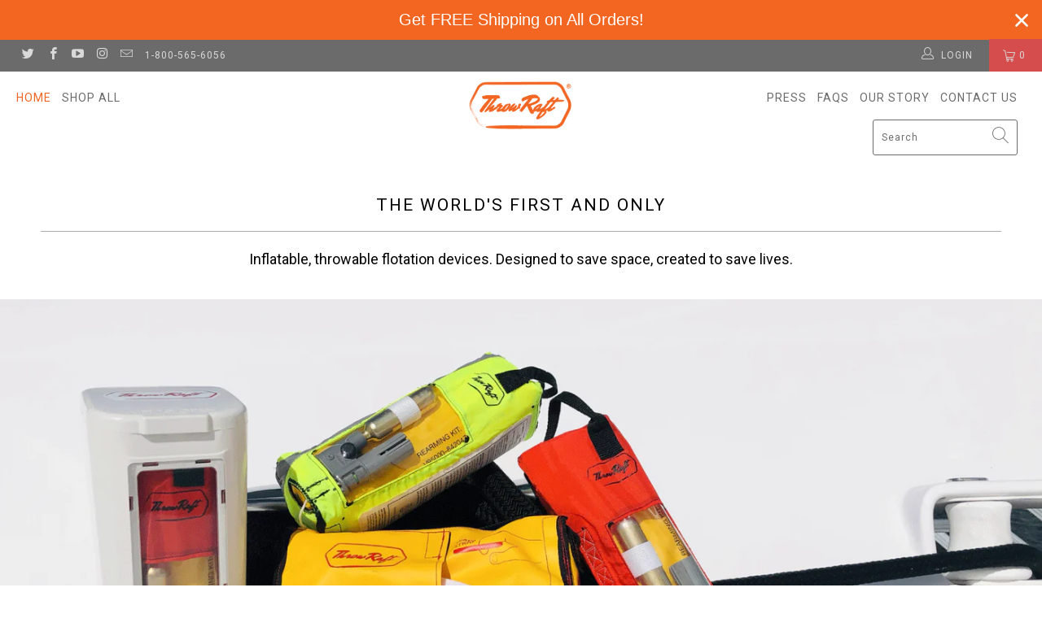

--- FILE ---
content_type: text/html; charset=utf-8
request_url: https://throwraft.com/
body_size: 46271
content:

















 <!DOCTYPE html>
<html lang="en"> <head> <meta name="google-site-verification" content="ZFoDJRBN8FpYUc-zHRDrAGFoVrPlZLAkR5TKV35pA-M" /> <meta charset="utf-8"> <meta http-equiv="cleartype" content="on"> <meta name="robots" content="index,follow"> <!-- Mobile Specific Metas --> <meta name="HandheldFriendly" content="True"> <meta name="MobileOptimized" content="320"> <meta name="viewport" content="width=device-width,initial-scale=1"> <meta name="theme-color" content="#ffffff"> <title>
      ThrowRaft - Patented U.S.C.G. Approved Flotation Devices</title> <link rel="preconnect dns-prefetch" href="https://fonts.shopifycdn.com" /> <link rel="preconnect dns-prefetch" href="https://cdn.shopify.com" /> <link rel="preconnect dns-prefetch" href="https://v.shopify.com" /> <link rel="preconnect dns-prefetch" href="https://cdn.shopifycloud.com" /> <link rel="stylesheet" href="https://cdnjs.cloudflare.com/ajax/libs/fancybox/3.5.6/jquery.fancybox.css"> <!-- Stylesheets for Turbo "5.0.3" --> <link href="//throwraft.com/cdn/shop/t/8/assets/styles.scss.css?v=57585076224447216361701881241" rel="stylesheet" type="text/css" media="all" /> <!---start---> <link href="//throwraft.com/cdn/shop/t/8/assets/custom-throwraft.css?v=10548093023791267161642022906" rel="stylesheet" type="text/css" media="all" /> <!---end---> <script>
      window.lazySizesConfig = window.lazySizesConfig || {};

      lazySizesConfig.expand = 300;
      lazySizesConfig.loadHidden = false;

      /*! lazysizes - v4.1.4 */
      !function(a,b){var c=b(a,a.document);a.lazySizes=c,"object"==typeof module&&module.exports&&(module.exports=c)}(window,function(a,b){"use strict";if(b.getElementsByClassName){var c,d,e=b.documentElement,f=a.Date,g=a.HTMLPictureElement,h="addEventListener",i="getAttribute",j=a[h],k=a.setTimeout,l=a.requestAnimationFrame||k,m=a.requestIdleCallback,n=/^picture$/i,o=["load","error","lazyincluded","_lazyloaded"],p={},q=Array.prototype.forEach,r=function(a,b){return p[b]||(p[b]=new RegExp("(\\s|^)"+b+"(\\s|$)")),p[b].test(a[i]("class")||"")&&p[b]},s=function(a,b){r(a,b)||a.setAttribute("class",(a[i]("class")||"").trim()+" "+b)},t=function(a,b){var c;(c=r(a,b))&&a.setAttribute("class",(a[i]("class")||"").replace(c," "))},u=function(a,b,c){var d=c?h:"removeEventListener";c&&u(a,b),o.forEach(function(c){a[d](c,b)})},v=function(a,d,e,f,g){var h=b.createEvent("Event");return e||(e={}),e.instance=c,h.initEvent(d,!f,!g),h.detail=e,a.dispatchEvent(h),h},w=function(b,c){var e;!g&&(e=a.picturefill||d.pf)?(c&&c.src&&!b[i]("srcset")&&b.setAttribute("srcset",c.src),e({reevaluate:!0,elements:[b]})):c&&c.src&&(b.src=c.src)},x=function(a,b){return(getComputedStyle(a,null)||{})[b]},y=function(a,b,c){for(c=c||a.offsetWidth;c<d.minSize&&b&&!a._lazysizesWidth;)c=b.offsetWidth,b=b.parentNode;return c},z=function(){var a,c,d=[],e=[],f=d,g=function(){var b=f;for(f=d.length?e:d,a=!0,c=!1;b.length;)b.shift()();a=!1},h=function(d,e){a&&!e?d.apply(this,arguments):(f.push(d),c||(c=!0,(b.hidden?k:l)(g)))};return h._lsFlush=g,h}(),A=function(a,b){return b?function(){z(a)}:function(){var b=this,c=arguments;z(function(){a.apply(b,c)})}},B=function(a){var b,c=0,e=d.throttleDelay,g=d.ricTimeout,h=function(){b=!1,c=f.now(),a()},i=m&&g>49?function(){m(h,{timeout:g}),g!==d.ricTimeout&&(g=d.ricTimeout)}:A(function(){k(h)},!0);return function(a){var d;(a=a===!0)&&(g=33),b||(b=!0,d=e-(f.now()-c),0>d&&(d=0),a||9>d?i():k(i,d))}},C=function(a){var b,c,d=99,e=function(){b=null,a()},g=function(){var a=f.now()-c;d>a?k(g,d-a):(m||e)(e)};return function(){c=f.now(),b||(b=k(g,d))}};!function(){var b,c={lazyClass:"lazyload",loadedClass:"lazyloaded",loadingClass:"lazyloading",preloadClass:"lazypreload",errorClass:"lazyerror",autosizesClass:"lazyautosizes",srcAttr:"data-src",srcsetAttr:"data-srcset",sizesAttr:"data-sizes",minSize:40,customMedia:{},init:!0,expFactor:1.5,hFac:.8,loadMode:2,loadHidden:!0,ricTimeout:0,throttleDelay:125};d=a.lazySizesConfig||a.lazysizesConfig||{};for(b in c)b in d||(d[b]=c[b]);a.lazySizesConfig=d,k(function(){d.init&&F()})}();var D=function(){var g,l,m,o,p,y,D,F,G,H,I,J,K,L,M=/^img$/i,N=/^iframe$/i,O="onscroll"in a&&!/(gle|ing)bot/.test(navigator.userAgent),P=0,Q=0,R=0,S=-1,T=function(a){R--,a&&a.target&&u(a.target,T),(!a||0>R||!a.target)&&(R=0)},U=function(a,c){var d,f=a,g="hidden"==x(b.body,"visibility")||"hidden"!=x(a.parentNode,"visibility")&&"hidden"!=x(a,"visibility");for(F-=c,I+=c,G-=c,H+=c;g&&(f=f.offsetParent)&&f!=b.body&&f!=e;)g=(x(f,"opacity")||1)>0,g&&"visible"!=x(f,"overflow")&&(d=f.getBoundingClientRect(),g=H>d.left&&G<d.right&&I>d.top-1&&F<d.bottom+1);return g},V=function(){var a,f,h,j,k,m,n,p,q,r=c.elements;if((o=d.loadMode)&&8>R&&(a=r.length)){f=0,S++,null==K&&("expand"in d||(d.expand=e.clientHeight>500&&e.clientWidth>500?500:370),J=d.expand,K=J*d.expFactor),K>Q&&1>R&&S>2&&o>2&&!b.hidden?(Q=K,S=0):Q=o>1&&S>1&&6>R?J:P;for(;a>f;f++)if(r[f]&&!r[f]._lazyRace)if(O)if((p=r[f][i]("data-expand"))&&(m=1*p)||(m=Q),q!==m&&(y=innerWidth+m*L,D=innerHeight+m,n=-1*m,q=m),h=r[f].getBoundingClientRect(),(I=h.bottom)>=n&&(F=h.top)<=D&&(H=h.right)>=n*L&&(G=h.left)<=y&&(I||H||G||F)&&(d.loadHidden||"hidden"!=x(r[f],"visibility"))&&(l&&3>R&&!p&&(3>o||4>S)||U(r[f],m))){if(ba(r[f]),k=!0,R>9)break}else!k&&l&&!j&&4>R&&4>S&&o>2&&(g[0]||d.preloadAfterLoad)&&(g[0]||!p&&(I||H||G||F||"auto"!=r[f][i](d.sizesAttr)))&&(j=g[0]||r[f]);else ba(r[f]);j&&!k&&ba(j)}},W=B(V),X=function(a){s(a.target,d.loadedClass),t(a.target,d.loadingClass),u(a.target,Z),v(a.target,"lazyloaded")},Y=A(X),Z=function(a){Y({target:a.target})},$=function(a,b){try{a.contentWindow.location.replace(b)}catch(c){a.src=b}},_=function(a){var b,c=a[i](d.srcsetAttr);(b=d.customMedia[a[i]("data-media")||a[i]("media")])&&a.setAttribute("media",b),c&&a.setAttribute("srcset",c)},aa=A(function(a,b,c,e,f){var g,h,j,l,o,p;(o=v(a,"lazybeforeunveil",b)).defaultPrevented||(e&&(c?s(a,d.autosizesClass):a.setAttribute("sizes",e)),h=a[i](d.srcsetAttr),g=a[i](d.srcAttr),f&&(j=a.parentNode,l=j&&n.test(j.nodeName||"")),p=b.firesLoad||"src"in a&&(h||g||l),o={target:a},p&&(u(a,T,!0),clearTimeout(m),m=k(T,2500),s(a,d.loadingClass),u(a,Z,!0)),l&&q.call(j.getElementsByTagName("source"),_),h?a.setAttribute("srcset",h):g&&!l&&(N.test(a.nodeName)?$(a,g):a.src=g),f&&(h||l)&&w(a,{src:g})),a._lazyRace&&delete a._lazyRace,t(a,d.lazyClass),z(function(){(!p||a.complete&&a.naturalWidth>1)&&(p?T(o):R--,X(o))},!0)}),ba=function(a){var b,c=M.test(a.nodeName),e=c&&(a[i](d.sizesAttr)||a[i]("sizes")),f="auto"==e;(!f&&l||!c||!a[i]("src")&&!a.srcset||a.complete||r(a,d.errorClass)||!r(a,d.lazyClass))&&(b=v(a,"lazyunveilread").detail,f&&E.updateElem(a,!0,a.offsetWidth),a._lazyRace=!0,R++,aa(a,b,f,e,c))},ca=function(){if(!l){if(f.now()-p<999)return void k(ca,999);var a=C(function(){d.loadMode=3,W()});l=!0,d.loadMode=3,W(),j("scroll",function(){3==d.loadMode&&(d.loadMode=2),a()},!0)}};return{_:function(){p=f.now(),c.elements=b.getElementsByClassName(d.lazyClass),g=b.getElementsByClassName(d.lazyClass+" "+d.preloadClass),L=d.hFac,j("scroll",W,!0),j("resize",W,!0),a.MutationObserver?new MutationObserver(W).observe(e,{childList:!0,subtree:!0,attributes:!0}):(e[h]("DOMNodeInserted",W,!0),e[h]("DOMAttrModified",W,!0),setInterval(W,999)),j("hashchange",W,!0),["focus","mouseover","click","load","transitionend","animationend","webkitAnimationEnd"].forEach(function(a){b[h](a,W,!0)}),/d$|^c/.test(b.readyState)?ca():(j("load",ca),b[h]("DOMContentLoaded",W),k(ca,2e4)),c.elements.length?(V(),z._lsFlush()):W()},checkElems:W,unveil:ba}}(),E=function(){var a,c=A(function(a,b,c,d){var e,f,g;if(a._lazysizesWidth=d,d+="px",a.setAttribute("sizes",d),n.test(b.nodeName||""))for(e=b.getElementsByTagName("source"),f=0,g=e.length;g>f;f++)e[f].setAttribute("sizes",d);c.detail.dataAttr||w(a,c.detail)}),e=function(a,b,d){var e,f=a.parentNode;f&&(d=y(a,f,d),e=v(a,"lazybeforesizes",{width:d,dataAttr:!!b}),e.defaultPrevented||(d=e.detail.width,d&&d!==a._lazysizesWidth&&c(a,f,e,d)))},f=function(){var b,c=a.length;if(c)for(b=0;c>b;b++)e(a[b])},g=C(f);return{_:function(){a=b.getElementsByClassName(d.autosizesClass),j("resize",g)},checkElems:g,updateElem:e}}(),F=function(){F.i||(F.i=!0,E._(),D._())};return c={cfg:d,autoSizer:E,loader:D,init:F,uP:w,aC:s,rC:t,hC:r,fire:v,gW:y,rAF:z}}});

      /*! lazysizes - v4.1.4 */
      !function(a,b){var c=function(){b(a.lazySizes),a.removeEventListener("lazyunveilread",c,!0)};b=b.bind(null,a,a.document),"object"==typeof module&&module.exports?b(require("lazysizes")):a.lazySizes?c():a.addEventListener("lazyunveilread",c,!0)}(window,function(a,b,c){"use strict";function d(){this.ratioElems=b.getElementsByClassName("lazyaspectratio"),this._setupEvents(),this.processImages()}if(a.addEventListener){var e,f,g,h=Array.prototype.forEach,i=/^picture$/i,j="data-aspectratio",k="img["+j+"]",l=function(b){return a.matchMedia?(l=function(a){return!a||(matchMedia(a)||{}).matches})(b):a.Modernizr&&Modernizr.mq?!b||Modernizr.mq(b):!b},m=c.aC,n=c.rC,o=c.cfg;d.prototype={_setupEvents:function(){var a=this,c=function(b){b.naturalWidth<36?a.addAspectRatio(b,!0):a.removeAspectRatio(b,!0)},d=function(){a.processImages()};b.addEventListener("load",function(a){a.target.getAttribute&&a.target.getAttribute(j)&&c(a.target)},!0),addEventListener("resize",function(){var b,d=function(){h.call(a.ratioElems,c)};return function(){clearTimeout(b),b=setTimeout(d,99)}}()),b.addEventListener("DOMContentLoaded",d),addEventListener("load",d)},processImages:function(a){var c,d;a||(a=b),c="length"in a&&!a.nodeName?a:a.querySelectorAll(k);for(d=0;d<c.length;d++)c[d].naturalWidth>36?this.removeAspectRatio(c[d]):this.addAspectRatio(c[d])},getSelectedRatio:function(a){var b,c,d,e,f,g=a.parentNode;if(g&&i.test(g.nodeName||""))for(d=g.getElementsByTagName("source"),b=0,c=d.length;c>b;b++)if(e=d[b].getAttribute("data-media")||d[b].getAttribute("media"),o.customMedia[e]&&(e=o.customMedia[e]),l(e)){f=d[b].getAttribute(j);break}return f||a.getAttribute(j)||""},parseRatio:function(){var a=/^\s*([+\d\.]+)(\s*[\/x]\s*([+\d\.]+))?\s*$/,b={};return function(c){var d;return!b[c]&&(d=c.match(a))&&(d[3]?b[c]=d[1]/d[3]:b[c]=1*d[1]),b[c]}}(),addAspectRatio:function(b,c){var d,e=b.offsetWidth,f=b.offsetHeight;return c||m(b,"lazyaspectratio"),36>e&&0>=f?void((e||f&&a.console)&&console.log("Define width or height of image, so we can calculate the other dimension")):(d=this.getSelectedRatio(b),d=this.parseRatio(d),void(d&&(e?b.style.height=e/d+"px":b.style.width=f*d+"px")))},removeAspectRatio:function(a){n(a,"lazyaspectratio"),a.style.height="",a.style.width="",a.removeAttribute(j)}},f=function(){g=a.jQuery||a.Zepto||a.shoestring||a.$,g&&g.fn&&!g.fn.imageRatio&&g.fn.filter&&g.fn.add&&g.fn.find?g.fn.imageRatio=function(){return e.processImages(this.find(k).add(this.filter(k))),this}:g=!1},f(),setTimeout(f),e=new d,a.imageRatio=e,"object"==typeof module&&module.exports?module.exports=e:"function"==typeof define&&define.amd&&define(e)}});

        /*! lazysizes - v4.1.5 */
        !function(a,b){var c=function(){b(a.lazySizes),a.removeEventListener("lazyunveilread",c,!0)};b=b.bind(null,a,a.document),"object"==typeof module&&module.exports?b(require("lazysizes")):a.lazySizes?c():a.addEventListener("lazyunveilread",c,!0)}(window,function(a,b,c){"use strict";if(a.addEventListener){var d=/\s+/g,e=/\s*\|\s+|\s+\|\s*/g,f=/^(.+?)(?:\s+\[\s*(.+?)\s*\])(?:\s+\[\s*(.+?)\s*\])?$/,g=/^\s*\(*\s*type\s*:\s*(.+?)\s*\)*\s*$/,h=/\(|\)|'/,i={contain:1,cover:1},j=function(a){var b=c.gW(a,a.parentNode);return(!a._lazysizesWidth||b>a._lazysizesWidth)&&(a._lazysizesWidth=b),a._lazysizesWidth},k=function(a){var b;return b=(getComputedStyle(a)||{getPropertyValue:function(){}}).getPropertyValue("background-size"),!i[b]&&i[a.style.backgroundSize]&&(b=a.style.backgroundSize),b},l=function(a,b){if(b){var c=b.match(g);c&&c[1]?a.setAttribute("type",c[1]):a.setAttribute("media",lazySizesConfig.customMedia[b]||b)}},m=function(a,c,g){var h=b.createElement("picture"),i=c.getAttribute(lazySizesConfig.sizesAttr),j=c.getAttribute("data-ratio"),k=c.getAttribute("data-optimumx");c._lazybgset&&c._lazybgset.parentNode==c&&c.removeChild(c._lazybgset),Object.defineProperty(g,"_lazybgset",{value:c,writable:!0}),Object.defineProperty(c,"_lazybgset",{value:h,writable:!0}),a=a.replace(d," ").split(e),h.style.display="none",g.className=lazySizesConfig.lazyClass,1!=a.length||i||(i="auto"),a.forEach(function(a){var c,d=b.createElement("source");i&&"auto"!=i&&d.setAttribute("sizes",i),(c=a.match(f))?(d.setAttribute(lazySizesConfig.srcsetAttr,c[1]),l(d,c[2]),l(d,c[3])):d.setAttribute(lazySizesConfig.srcsetAttr,a),h.appendChild(d)}),i&&(g.setAttribute(lazySizesConfig.sizesAttr,i),c.removeAttribute(lazySizesConfig.sizesAttr),c.removeAttribute("sizes")),k&&g.setAttribute("data-optimumx",k),j&&g.setAttribute("data-ratio",j),h.appendChild(g),c.appendChild(h)},n=function(a){if(a.target._lazybgset){var b=a.target,d=b._lazybgset,e=b.currentSrc||b.src;if(e){var f=c.fire(d,"bgsetproxy",{src:e,useSrc:h.test(e)?JSON.stringify(e):e});f.defaultPrevented||(d.style.backgroundImage="url("+f.detail.useSrc+")")}b._lazybgsetLoading&&(c.fire(d,"_lazyloaded",{},!1,!0),delete b._lazybgsetLoading)}};addEventListener("lazybeforeunveil",function(a){var d,e,f;!a.defaultPrevented&&(d=a.target.getAttribute("data-bgset"))&&(f=a.target,e=b.createElement("img"),e.alt="",e._lazybgsetLoading=!0,a.detail.firesLoad=!0,m(d,f,e),setTimeout(function(){c.loader.unveil(e),c.rAF(function(){c.fire(e,"_lazyloaded",{},!0,!0),e.complete&&n({target:e})})}))}),b.addEventListener("load",n,!0),a.addEventListener("lazybeforesizes",function(a){if(a.detail.instance==c&&a.target._lazybgset&&a.detail.dataAttr){var b=a.target._lazybgset,d=k(b);i[d]&&(a.target._lazysizesParentFit=d,c.rAF(function(){a.target.setAttribute("data-parent-fit",d),a.target._lazysizesParentFit&&delete a.target._lazysizesParentFit}))}},!0),b.documentElement.addEventListener("lazybeforesizes",function(a){!a.defaultPrevented&&a.target._lazybgset&&a.detail.instance==c&&(a.detail.width=j(a.target._lazybgset))})}});</script> <script>
      
Shopify = window.Shopify || {};Shopify.theme_settings = {};Shopify.theme_settings.display_tos_checkbox = false;Shopify.theme_settings.go_to_checkout = true;Shopify.theme_settings.cart_action = "ajax";Shopify.theme_settings.collection_swatches = false;Shopify.theme_settings.collection_secondary_image = false;Shopify.theme_settings.show_multiple_currencies = false;Shopify.theme_settings.display_inventory_left = false;Shopify.theme_settings.inventory_threshold = 10;Shopify.theme_settings.limit_quantity = false;Shopify.theme_settings.menu_position = "inline";Shopify.theme_settings.newsletter_popup = false;Shopify.theme_settings.newsletter_popup_days = "2";Shopify.theme_settings.newsletter_popup_mobile = false;Shopify.theme_settings.newsletter_popup_seconds = 60;Shopify.theme_settings.pagination_type = "infinite_scroll";Shopify.theme_settings.search_pagination_type = "basic_pagination";Shopify.theme_settings.enable_shopify_review_comments = false;Shopify.theme_settings.enable_shopify_collection_badges = false;Shopify.theme_settings.quick_shop_thumbnail_position = "bottom-thumbnails";Shopify.theme_settings.product_form_style = "dropdown";Shopify.theme_settings.sale_banner_enabled = false;Shopify.theme_settings.display_savings = true;Shopify.theme_settings.display_sold_out_price = true;Shopify.theme_settings.sold_out_text = "Sold Out";Shopify.theme_settings.free_text = "Free";Shopify.theme_settings.search_option = "products";Shopify.theme_settings.search_items_to_display = 5;Shopify.theme_settings.enable_autocomplete = true;Shopify.theme_settings.page_dots_enabled = false;Shopify.theme_settings.slideshow_arrow_size = "light";Shopify.theme_settings.quick_shop_enabled = true;Shopify.translation =Shopify.translation || {};Shopify.translation.agree_to_terms_warning = "You must agree with the terms and conditions to checkout.";Shopify.translation.one_item_left = "item left";Shopify.translation.items_left_text = "items left";Shopify.translation.cart_savings_text = "Total Savings";Shopify.translation.cart_discount_text = "Discount";Shopify.translation.cart_subtotal_text = "Subtotal";Shopify.translation.cart_remove_text = "Remove";Shopify.translation.newsletter_success_text = "Thank you for joining our mailing list!";Shopify.translation.notify_email = "Enter your email address...";Shopify.translation.notify_email_value = "Translation missing: en.contact.fields.email";Shopify.translation.notify_email_send = "Send";Shopify.translation.notify_message_first = "Please notify me when ";Shopify.translation.notify_message_last = " becomes available - ";Shopify.translation.notify_success_text = "Thanks! We will notify you when this product becomes available!";Shopify.translation.add_to_cart = "Add to Cart";Shopify.translation.coming_soon_text = "Coming Soon";Shopify.translation.sold_out_text = "Sold Out";Shopify.translation.sale_text = "Sale";Shopify.translation.savings_text = "You Save";Shopify.translation.free_price_text = "Translation missing: en.settings.free_price_text";Shopify.translation.from_text = "from";Shopify.translation.new_text = "New";Shopify.translation.pre_order_text = "Pre-Order";Shopify.translation.unavailable_text = "Unavailable";Shopify.translation.all_results = "View all results";</script> <meta name="description" content="Patented U.S.C.G. Approved Flotation Devices" /> <link rel="shortcut icon" type="image/x-icon" href="//throwraft.com/cdn/shop/files/ThrowRaft_Brandmark_OrangeBG_180x180.png?v=1614294019"> <link rel="apple-touch-icon" href="//throwraft.com/cdn/shop/files/ThrowRaft_Brandmark_OrangeBG_180x180.png?v=1614294019"/> <link rel="apple-touch-icon" sizes="57x57" href="//throwraft.com/cdn/shop/files/ThrowRaft_Brandmark_OrangeBG_57x57.png?v=1614294019"/> <link rel="apple-touch-icon" sizes="60x60" href="//throwraft.com/cdn/shop/files/ThrowRaft_Brandmark_OrangeBG_60x60.png?v=1614294019"/> <link rel="apple-touch-icon" sizes="72x72" href="//throwraft.com/cdn/shop/files/ThrowRaft_Brandmark_OrangeBG_72x72.png?v=1614294019"/> <link rel="apple-touch-icon" sizes="76x76" href="//throwraft.com/cdn/shop/files/ThrowRaft_Brandmark_OrangeBG_76x76.png?v=1614294019"/> <link rel="apple-touch-icon" sizes="114x114" href="//throwraft.com/cdn/shop/files/ThrowRaft_Brandmark_OrangeBG_114x114.png?v=1614294019"/> <link rel="apple-touch-icon" sizes="180x180" href="//throwraft.com/cdn/shop/files/ThrowRaft_Brandmark_OrangeBG_180x180.png?v=1614294019"/> <link rel="apple-touch-icon" sizes="228x228" href="//throwraft.com/cdn/shop/files/ThrowRaft_Brandmark_OrangeBG_228x228.png?v=1614294019"/> <link rel="canonical" href="https://throwraft.com/" /> <script>window.performance && window.performance.mark && window.performance.mark('shopify.content_for_header.start');</script><meta id="shopify-digital-wallet" name="shopify-digital-wallet" content="/32615235722/digital_wallets/dialog">
<meta name="shopify-checkout-api-token" content="60957bb5d7097902f1bf2532fa7be60c">
<meta id="in-context-paypal-metadata" data-shop-id="32615235722" data-venmo-supported="false" data-environment="production" data-locale="en_US" data-paypal-v4="true" data-currency="USD">
<script async="async" src="/checkouts/internal/preloads.js?locale=en-US"></script>
<link rel="preconnect" href="https://shop.app" crossorigin="anonymous">
<script async="async" src="https://shop.app/checkouts/internal/preloads.js?locale=en-US&shop_id=32615235722" crossorigin="anonymous"></script>
<script id="apple-pay-shop-capabilities" type="application/json">{"shopId":32615235722,"countryCode":"US","currencyCode":"USD","merchantCapabilities":["supports3DS"],"merchantId":"gid:\/\/shopify\/Shop\/32615235722","merchantName":"ThrowRaft","requiredBillingContactFields":["postalAddress","email"],"requiredShippingContactFields":["postalAddress","email"],"shippingType":"shipping","supportedNetworks":["visa","masterCard","amex","discover","elo","jcb"],"total":{"type":"pending","label":"ThrowRaft","amount":"1.00"},"shopifyPaymentsEnabled":true,"supportsSubscriptions":true}</script>
<script id="shopify-features" type="application/json">{"accessToken":"60957bb5d7097902f1bf2532fa7be60c","betas":["rich-media-storefront-analytics"],"domain":"throwraft.com","predictiveSearch":true,"shopId":32615235722,"locale":"en"}</script>
<script>var Shopify = Shopify || {};
Shopify.shop = "throwraft.myshopify.com";
Shopify.locale = "en";
Shopify.currency = {"active":"USD","rate":"1.0"};
Shopify.country = "US";
Shopify.theme = {"name":"Turbo-portland (Button alignment)","id":128737607871,"schema_name":"Turbo","schema_version":"5.0.3","theme_store_id":null,"role":"main"};
Shopify.theme.handle = "null";
Shopify.theme.style = {"id":null,"handle":null};
Shopify.cdnHost = "throwraft.com/cdn";
Shopify.routes = Shopify.routes || {};
Shopify.routes.root = "/";</script>
<script type="module">!function(o){(o.Shopify=o.Shopify||{}).modules=!0}(window);</script>
<script>!function(o){function n(){var o=[];function n(){o.push(Array.prototype.slice.apply(arguments))}return n.q=o,n}var t=o.Shopify=o.Shopify||{};t.loadFeatures=n(),t.autoloadFeatures=n()}(window);</script>
<script>
  window.ShopifyPay = window.ShopifyPay || {};
  window.ShopifyPay.apiHost = "shop.app\/pay";
  window.ShopifyPay.redirectState = null;
</script>
<script id="shop-js-analytics" type="application/json">{"pageType":"index"}</script>
<script defer="defer" async type="module" src="//throwraft.com/cdn/shopifycloud/shop-js/modules/v2/client.init-shop-cart-sync_BT-GjEfc.en.esm.js"></script>
<script defer="defer" async type="module" src="//throwraft.com/cdn/shopifycloud/shop-js/modules/v2/chunk.common_D58fp_Oc.esm.js"></script>
<script defer="defer" async type="module" src="//throwraft.com/cdn/shopifycloud/shop-js/modules/v2/chunk.modal_xMitdFEc.esm.js"></script>
<script type="module">
  await import("//throwraft.com/cdn/shopifycloud/shop-js/modules/v2/client.init-shop-cart-sync_BT-GjEfc.en.esm.js");
await import("//throwraft.com/cdn/shopifycloud/shop-js/modules/v2/chunk.common_D58fp_Oc.esm.js");
await import("//throwraft.com/cdn/shopifycloud/shop-js/modules/v2/chunk.modal_xMitdFEc.esm.js");

  window.Shopify.SignInWithShop?.initShopCartSync?.({"fedCMEnabled":true,"windoidEnabled":true});

</script>
<script>
  window.Shopify = window.Shopify || {};
  if (!window.Shopify.featureAssets) window.Shopify.featureAssets = {};
  window.Shopify.featureAssets['shop-js'] = {"shop-cart-sync":["modules/v2/client.shop-cart-sync_DZOKe7Ll.en.esm.js","modules/v2/chunk.common_D58fp_Oc.esm.js","modules/v2/chunk.modal_xMitdFEc.esm.js"],"init-fed-cm":["modules/v2/client.init-fed-cm_B6oLuCjv.en.esm.js","modules/v2/chunk.common_D58fp_Oc.esm.js","modules/v2/chunk.modal_xMitdFEc.esm.js"],"shop-cash-offers":["modules/v2/client.shop-cash-offers_D2sdYoxE.en.esm.js","modules/v2/chunk.common_D58fp_Oc.esm.js","modules/v2/chunk.modal_xMitdFEc.esm.js"],"shop-login-button":["modules/v2/client.shop-login-button_QeVjl5Y3.en.esm.js","modules/v2/chunk.common_D58fp_Oc.esm.js","modules/v2/chunk.modal_xMitdFEc.esm.js"],"pay-button":["modules/v2/client.pay-button_DXTOsIq6.en.esm.js","modules/v2/chunk.common_D58fp_Oc.esm.js","modules/v2/chunk.modal_xMitdFEc.esm.js"],"shop-button":["modules/v2/client.shop-button_DQZHx9pm.en.esm.js","modules/v2/chunk.common_D58fp_Oc.esm.js","modules/v2/chunk.modal_xMitdFEc.esm.js"],"avatar":["modules/v2/client.avatar_BTnouDA3.en.esm.js"],"init-windoid":["modules/v2/client.init-windoid_CR1B-cfM.en.esm.js","modules/v2/chunk.common_D58fp_Oc.esm.js","modules/v2/chunk.modal_xMitdFEc.esm.js"],"init-shop-for-new-customer-accounts":["modules/v2/client.init-shop-for-new-customer-accounts_C_vY_xzh.en.esm.js","modules/v2/client.shop-login-button_QeVjl5Y3.en.esm.js","modules/v2/chunk.common_D58fp_Oc.esm.js","modules/v2/chunk.modal_xMitdFEc.esm.js"],"init-shop-email-lookup-coordinator":["modules/v2/client.init-shop-email-lookup-coordinator_BI7n9ZSv.en.esm.js","modules/v2/chunk.common_D58fp_Oc.esm.js","modules/v2/chunk.modal_xMitdFEc.esm.js"],"init-shop-cart-sync":["modules/v2/client.init-shop-cart-sync_BT-GjEfc.en.esm.js","modules/v2/chunk.common_D58fp_Oc.esm.js","modules/v2/chunk.modal_xMitdFEc.esm.js"],"shop-toast-manager":["modules/v2/client.shop-toast-manager_DiYdP3xc.en.esm.js","modules/v2/chunk.common_D58fp_Oc.esm.js","modules/v2/chunk.modal_xMitdFEc.esm.js"],"init-customer-accounts":["modules/v2/client.init-customer-accounts_D9ZNqS-Q.en.esm.js","modules/v2/client.shop-login-button_QeVjl5Y3.en.esm.js","modules/v2/chunk.common_D58fp_Oc.esm.js","modules/v2/chunk.modal_xMitdFEc.esm.js"],"init-customer-accounts-sign-up":["modules/v2/client.init-customer-accounts-sign-up_iGw4briv.en.esm.js","modules/v2/client.shop-login-button_QeVjl5Y3.en.esm.js","modules/v2/chunk.common_D58fp_Oc.esm.js","modules/v2/chunk.modal_xMitdFEc.esm.js"],"shop-follow-button":["modules/v2/client.shop-follow-button_CqMgW2wH.en.esm.js","modules/v2/chunk.common_D58fp_Oc.esm.js","modules/v2/chunk.modal_xMitdFEc.esm.js"],"checkout-modal":["modules/v2/client.checkout-modal_xHeaAweL.en.esm.js","modules/v2/chunk.common_D58fp_Oc.esm.js","modules/v2/chunk.modal_xMitdFEc.esm.js"],"shop-login":["modules/v2/client.shop-login_D91U-Q7h.en.esm.js","modules/v2/chunk.common_D58fp_Oc.esm.js","modules/v2/chunk.modal_xMitdFEc.esm.js"],"lead-capture":["modules/v2/client.lead-capture_BJmE1dJe.en.esm.js","modules/v2/chunk.common_D58fp_Oc.esm.js","modules/v2/chunk.modal_xMitdFEc.esm.js"],"payment-terms":["modules/v2/client.payment-terms_Ci9AEqFq.en.esm.js","modules/v2/chunk.common_D58fp_Oc.esm.js","modules/v2/chunk.modal_xMitdFEc.esm.js"]};
</script>
<script>(function() {
  var isLoaded = false;
  function asyncLoad() {
    if (isLoaded) return;
    isLoaded = true;
    var urls = ["https:\/\/cdn1.stamped.io\/files\/widget.min.js?shop=throwraft.myshopify.com","\/\/shopify.privy.com\/widget.js?shop=throwraft.myshopify.com","https:\/\/static.klaviyo.com\/onsite\/js\/klaviyo.js?company_id=UUi5QC\u0026shop=throwraft.myshopify.com","https:\/\/cdn.shopify.com\/s\/files\/1\/0326\/1523\/5722\/t\/2\/assets\/globo.preorder.init.js?v=1641882160\u0026shop=throwraft.myshopify.com","https:\/\/cdn.hextom.com\/js\/quickannouncementbar.js?shop=throwraft.myshopify.com","https:\/\/na.shgcdn3.com\/pixel-collector.js?shop=throwraft.myshopify.com"];
    for (var i = 0; i <urls.length; i++) {
      var s = document.createElement('script');
      s.type = 'text/javascript';
      s.async = true;
      s.src = urls[i];
      var x = document.getElementsByTagName('script')[0];
      x.parentNode.insertBefore(s, x);
    }
  };
  if(window.attachEvent) {
    window.attachEvent('onload', asyncLoad);
  } else {
    window.addEventListener('load', asyncLoad, false);
  }
})();</script>
<script id="__st">var __st={"a":32615235722,"offset":-28800,"reqid":"760a181a-c89f-4a66-966d-81502e2a444c-1769099192","pageurl":"throwraft.com\/","u":"6102f8e34c76","p":"home"};</script>
<script>window.ShopifyPaypalV4VisibilityTracking = true;</script>
<script id="captcha-bootstrap">!function(){'use strict';const t='contact',e='account',n='new_comment',o=[[t,t],['blogs',n],['comments',n],[t,'customer']],c=[[e,'customer_login'],[e,'guest_login'],[e,'recover_customer_password'],[e,'create_customer']],r=t=>t.map((([t,e])=>`form[action*='/${t}']:not([data-nocaptcha='true']) input[name='form_type'][value='${e}']`)).join(','),a=t=>()=>t?[...document.querySelectorAll(t)].map((t=>t.form)):[];function s(){const t=[...o],e=r(t);return a(e)}const i='password',u='form_key',d=['recaptcha-v3-token','g-recaptcha-response','h-captcha-response',i],f=()=>{try{return window.sessionStorage}catch{return}},m='__shopify_v',_=t=>t.elements[u];function p(t,e,n=!1){try{const o=window.sessionStorage,c=JSON.parse(o.getItem(e)),{data:r}=function(t){const{data:e,action:n}=t;return t[m]||n?{data:e,action:n}:{data:t,action:n}}(c);for(const[e,n]of Object.entries(r))t.elements[e]&&(t.elements[e].value=n);n&&o.removeItem(e)}catch(o){console.error('form repopulation failed',{error:o})}}const l='form_type',E='cptcha';function T(t){t.dataset[E]=!0}const w=window,h=w.document,L='Shopify',v='ce_forms',y='captcha';let A=!1;((t,e)=>{const n=(g='f06e6c50-85a8-45c8-87d0-21a2b65856fe',I='https://cdn.shopify.com/shopifycloud/storefront-forms-hcaptcha/ce_storefront_forms_captcha_hcaptcha.v1.5.2.iife.js',D={infoText:'Protected by hCaptcha',privacyText:'Privacy',termsText:'Terms'},(t,e,n)=>{const o=w[L][v],c=o.bindForm;if(c)return c(t,g,e,D).then(n);var r;o.q.push([[t,g,e,D],n]),r=I,A||(h.body.append(Object.assign(h.createElement('script'),{id:'captcha-provider',async:!0,src:r})),A=!0)});var g,I,D;w[L]=w[L]||{},w[L][v]=w[L][v]||{},w[L][v].q=[],w[L][y]=w[L][y]||{},w[L][y].protect=function(t,e){n(t,void 0,e),T(t)},Object.freeze(w[L][y]),function(t,e,n,w,h,L){const[v,y,A,g]=function(t,e,n){const i=e?o:[],u=t?c:[],d=[...i,...u],f=r(d),m=r(i),_=r(d.filter((([t,e])=>n.includes(e))));return[a(f),a(m),a(_),s()]}(w,h,L),I=t=>{const e=t.target;return e instanceof HTMLFormElement?e:e&&e.form},D=t=>v().includes(t);t.addEventListener('submit',(t=>{const e=I(t);if(!e)return;const n=D(e)&&!e.dataset.hcaptchaBound&&!e.dataset.recaptchaBound,o=_(e),c=g().includes(e)&&(!o||!o.value);(n||c)&&t.preventDefault(),c&&!n&&(function(t){try{if(!f())return;!function(t){const e=f();if(!e)return;const n=_(t);if(!n)return;const o=n.value;o&&e.removeItem(o)}(t);const e=Array.from(Array(32),(()=>Math.random().toString(36)[2])).join('');!function(t,e){_(t)||t.append(Object.assign(document.createElement('input'),{type:'hidden',name:u})),t.elements[u].value=e}(t,e),function(t,e){const n=f();if(!n)return;const o=[...t.querySelectorAll(`input[type='${i}']`)].map((({name:t})=>t)),c=[...d,...o],r={};for(const[a,s]of new FormData(t).entries())c.includes(a)||(r[a]=s);n.setItem(e,JSON.stringify({[m]:1,action:t.action,data:r}))}(t,e)}catch(e){console.error('failed to persist form',e)}}(e),e.submit())}));const S=(t,e)=>{t&&!t.dataset[E]&&(n(t,e.some((e=>e===t))),T(t))};for(const o of['focusin','change'])t.addEventListener(o,(t=>{const e=I(t);D(e)&&S(e,y())}));const B=e.get('form_key'),M=e.get(l),P=B&&M;t.addEventListener('DOMContentLoaded',(()=>{const t=y();if(P)for(const e of t)e.elements[l].value===M&&p(e,B);[...new Set([...A(),...v().filter((t=>'true'===t.dataset.shopifyCaptcha))])].forEach((e=>S(e,t)))}))}(h,new URLSearchParams(w.location.search),n,t,e,['guest_login'])})(!0,!0)}();</script>
<script integrity="sha256-4kQ18oKyAcykRKYeNunJcIwy7WH5gtpwJnB7kiuLZ1E=" data-source-attribution="shopify.loadfeatures" defer="defer" src="//throwraft.com/cdn/shopifycloud/storefront/assets/storefront/load_feature-a0a9edcb.js" crossorigin="anonymous"></script>
<script crossorigin="anonymous" defer="defer" src="//throwraft.com/cdn/shopifycloud/storefront/assets/shopify_pay/storefront-65b4c6d7.js?v=20250812"></script>
<script data-source-attribution="shopify.dynamic_checkout.dynamic.init">var Shopify=Shopify||{};Shopify.PaymentButton=Shopify.PaymentButton||{isStorefrontPortableWallets:!0,init:function(){window.Shopify.PaymentButton.init=function(){};var t=document.createElement("script");t.src="https://throwraft.com/cdn/shopifycloud/portable-wallets/latest/portable-wallets.en.js",t.type="module",document.head.appendChild(t)}};
</script>
<script data-source-attribution="shopify.dynamic_checkout.buyer_consent">
  function portableWalletsHideBuyerConsent(e){var t=document.getElementById("shopify-buyer-consent"),n=document.getElementById("shopify-subscription-policy-button");t&&n&&(t.classList.add("hidden"),t.setAttribute("aria-hidden","true"),n.removeEventListener("click",e))}function portableWalletsShowBuyerConsent(e){var t=document.getElementById("shopify-buyer-consent"),n=document.getElementById("shopify-subscription-policy-button");t&&n&&(t.classList.remove("hidden"),t.removeAttribute("aria-hidden"),n.addEventListener("click",e))}window.Shopify?.PaymentButton&&(window.Shopify.PaymentButton.hideBuyerConsent=portableWalletsHideBuyerConsent,window.Shopify.PaymentButton.showBuyerConsent=portableWalletsShowBuyerConsent);
</script>
<script data-source-attribution="shopify.dynamic_checkout.cart.bootstrap">document.addEventListener("DOMContentLoaded",(function(){function t(){return document.querySelector("shopify-accelerated-checkout-cart, shopify-accelerated-checkout")}if(t())Shopify.PaymentButton.init();else{new MutationObserver((function(e,n){t()&&(Shopify.PaymentButton.init(),n.disconnect())})).observe(document.body,{childList:!0,subtree:!0})}}));
</script>
<link id="shopify-accelerated-checkout-styles" rel="stylesheet" media="screen" href="https://throwraft.com/cdn/shopifycloud/portable-wallets/latest/accelerated-checkout-backwards-compat.css" crossorigin="anonymous">
<style id="shopify-accelerated-checkout-cart">
        #shopify-buyer-consent {
  margin-top: 1em;
  display: inline-block;
  width: 100%;
}

#shopify-buyer-consent.hidden {
  display: none;
}

#shopify-subscription-policy-button {
  background: none;
  border: none;
  padding: 0;
  text-decoration: underline;
  font-size: inherit;
  cursor: pointer;
}

#shopify-subscription-policy-button::before {
  box-shadow: none;
}

      </style>

<script>window.performance && window.performance.mark && window.performance.mark('shopify.content_for_header.end');</script> <script type="text/javascript">
    
      window.__shgMoneyFormat = window.__shgMoneyFormat || {"AED":{"currency":"AED","currency_symbol":"د.إ","currency_symbol_location":"left","decimal_places":2,"decimal_separator":".","thousands_separator":","},"AFN":{"currency":"AFN","currency_symbol":"؋","currency_symbol_location":"left","decimal_places":2,"decimal_separator":".","thousands_separator":","},"ALL":{"currency":"ALL","currency_symbol":"L","currency_symbol_location":"left","decimal_places":2,"decimal_separator":".","thousands_separator":","},"AMD":{"currency":"AMD","currency_symbol":"դր.","currency_symbol_location":"left","decimal_places":2,"decimal_separator":".","thousands_separator":","},"ANG":{"currency":"ANG","currency_symbol":"ƒ","currency_symbol_location":"left","decimal_places":2,"decimal_separator":".","thousands_separator":","},"AUD":{"currency":"AUD","currency_symbol":"$","currency_symbol_location":"left","decimal_places":2,"decimal_separator":".","thousands_separator":","},"AWG":{"currency":"AWG","currency_symbol":"ƒ","currency_symbol_location":"left","decimal_places":2,"decimal_separator":".","thousands_separator":","},"AZN":{"currency":"AZN","currency_symbol":"₼","currency_symbol_location":"left","decimal_places":2,"decimal_separator":".","thousands_separator":","},"BAM":{"currency":"BAM","currency_symbol":"КМ","currency_symbol_location":"left","decimal_places":2,"decimal_separator":".","thousands_separator":","},"BBD":{"currency":"BBD","currency_symbol":"$","currency_symbol_location":"left","decimal_places":2,"decimal_separator":".","thousands_separator":","},"BDT":{"currency":"BDT","currency_symbol":"৳","currency_symbol_location":"left","decimal_places":2,"decimal_separator":".","thousands_separator":","},"BIF":{"currency":"BIF","currency_symbol":"Fr","currency_symbol_location":"left","decimal_places":2,"decimal_separator":".","thousands_separator":","},"BND":{"currency":"BND","currency_symbol":"$","currency_symbol_location":"left","decimal_places":2,"decimal_separator":".","thousands_separator":","},"BOB":{"currency":"BOB","currency_symbol":"Bs.","currency_symbol_location":"left","decimal_places":2,"decimal_separator":".","thousands_separator":","},"BSD":{"currency":"BSD","currency_symbol":"$","currency_symbol_location":"left","decimal_places":2,"decimal_separator":".","thousands_separator":","},"BWP":{"currency":"BWP","currency_symbol":"P","currency_symbol_location":"left","decimal_places":2,"decimal_separator":".","thousands_separator":","},"BZD":{"currency":"BZD","currency_symbol":"$","currency_symbol_location":"left","decimal_places":2,"decimal_separator":".","thousands_separator":","},"CAD":{"currency":"CAD","currency_symbol":"$","currency_symbol_location":"left","decimal_places":2,"decimal_separator":".","thousands_separator":","},"CDF":{"currency":"CDF","currency_symbol":"Fr","currency_symbol_location":"left","decimal_places":2,"decimal_separator":".","thousands_separator":","},"CHF":{"currency":"CHF","currency_symbol":"CHF","currency_symbol_location":"left","decimal_places":2,"decimal_separator":".","thousands_separator":","},"CNY":{"currency":"CNY","currency_symbol":"¥","currency_symbol_location":"left","decimal_places":2,"decimal_separator":".","thousands_separator":","},"CRC":{"currency":"CRC","currency_symbol":"₡","currency_symbol_location":"left","decimal_places":2,"decimal_separator":".","thousands_separator":","},"CVE":{"currency":"CVE","currency_symbol":"$","currency_symbol_location":"left","decimal_places":2,"decimal_separator":".","thousands_separator":","},"CZK":{"currency":"CZK","currency_symbol":"Kč","currency_symbol_location":"left","decimal_places":2,"decimal_separator":".","thousands_separator":","},"DJF":{"currency":"DJF","currency_symbol":"Fdj","currency_symbol_location":"left","decimal_places":2,"decimal_separator":".","thousands_separator":","},"DKK":{"currency":"DKK","currency_symbol":"kr.","currency_symbol_location":"left","decimal_places":2,"decimal_separator":".","thousands_separator":","},"DOP":{"currency":"DOP","currency_symbol":"$","currency_symbol_location":"left","decimal_places":2,"decimal_separator":".","thousands_separator":","},"DZD":{"currency":"DZD","currency_symbol":"د.ج","currency_symbol_location":"left","decimal_places":2,"decimal_separator":".","thousands_separator":","},"EGP":{"currency":"EGP","currency_symbol":"ج.م","currency_symbol_location":"left","decimal_places":2,"decimal_separator":".","thousands_separator":","},"ETB":{"currency":"ETB","currency_symbol":"Br","currency_symbol_location":"left","decimal_places":2,"decimal_separator":".","thousands_separator":","},"EUR":{"currency":"EUR","currency_symbol":"€","currency_symbol_location":"left","decimal_places":2,"decimal_separator":".","thousands_separator":","},"FJD":{"currency":"FJD","currency_symbol":"$","currency_symbol_location":"left","decimal_places":2,"decimal_separator":".","thousands_separator":","},"FKP":{"currency":"FKP","currency_symbol":"£","currency_symbol_location":"left","decimal_places":2,"decimal_separator":".","thousands_separator":","},"GBP":{"currency":"GBP","currency_symbol":"£","currency_symbol_location":"left","decimal_places":2,"decimal_separator":".","thousands_separator":","},"GMD":{"currency":"GMD","currency_symbol":"D","currency_symbol_location":"left","decimal_places":2,"decimal_separator":".","thousands_separator":","},"GNF":{"currency":"GNF","currency_symbol":"Fr","currency_symbol_location":"left","decimal_places":2,"decimal_separator":".","thousands_separator":","},"GTQ":{"currency":"GTQ","currency_symbol":"Q","currency_symbol_location":"left","decimal_places":2,"decimal_separator":".","thousands_separator":","},"GYD":{"currency":"GYD","currency_symbol":"$","currency_symbol_location":"left","decimal_places":2,"decimal_separator":".","thousands_separator":","},"HKD":{"currency":"HKD","currency_symbol":"$","currency_symbol_location":"left","decimal_places":2,"decimal_separator":".","thousands_separator":","},"HNL":{"currency":"HNL","currency_symbol":"L","currency_symbol_location":"left","decimal_places":2,"decimal_separator":".","thousands_separator":","},"HUF":{"currency":"HUF","currency_symbol":"Ft","currency_symbol_location":"left","decimal_places":2,"decimal_separator":".","thousands_separator":","},"IDR":{"currency":"IDR","currency_symbol":"Rp","currency_symbol_location":"left","decimal_places":2,"decimal_separator":".","thousands_separator":","},"ILS":{"currency":"ILS","currency_symbol":"₪","currency_symbol_location":"left","decimal_places":2,"decimal_separator":".","thousands_separator":","},"INR":{"currency":"INR","currency_symbol":"₹","currency_symbol_location":"left","decimal_places":2,"decimal_separator":".","thousands_separator":","},"ISK":{"currency":"ISK","currency_symbol":"kr.","currency_symbol_location":"left","decimal_places":2,"decimal_separator":".","thousands_separator":","},"JMD":{"currency":"JMD","currency_symbol":"$","currency_symbol_location":"left","decimal_places":2,"decimal_separator":".","thousands_separator":","},"JPY":{"currency":"JPY","currency_symbol":"¥","currency_symbol_location":"left","decimal_places":2,"decimal_separator":".","thousands_separator":","},"KES":{"currency":"KES","currency_symbol":"KSh","currency_symbol_location":"left","decimal_places":2,"decimal_separator":".","thousands_separator":","},"KGS":{"currency":"KGS","currency_symbol":"som","currency_symbol_location":"left","decimal_places":2,"decimal_separator":".","thousands_separator":","},"KHR":{"currency":"KHR","currency_symbol":"៛","currency_symbol_location":"left","decimal_places":2,"decimal_separator":".","thousands_separator":","},"KMF":{"currency":"KMF","currency_symbol":"Fr","currency_symbol_location":"left","decimal_places":2,"decimal_separator":".","thousands_separator":","},"KRW":{"currency":"KRW","currency_symbol":"₩","currency_symbol_location":"left","decimal_places":2,"decimal_separator":".","thousands_separator":","},"KYD":{"currency":"KYD","currency_symbol":"$","currency_symbol_location":"left","decimal_places":2,"decimal_separator":".","thousands_separator":","},"KZT":{"currency":"KZT","currency_symbol":"₸","currency_symbol_location":"left","decimal_places":2,"decimal_separator":".","thousands_separator":","},"LAK":{"currency":"LAK","currency_symbol":"₭","currency_symbol_location":"left","decimal_places":2,"decimal_separator":".","thousands_separator":","},"LBP":{"currency":"LBP","currency_symbol":"ل.ل","currency_symbol_location":"left","decimal_places":2,"decimal_separator":".","thousands_separator":","},"LKR":{"currency":"LKR","currency_symbol":"₨","currency_symbol_location":"left","decimal_places":2,"decimal_separator":".","thousands_separator":","},"MAD":{"currency":"MAD","currency_symbol":"د.م.","currency_symbol_location":"left","decimal_places":2,"decimal_separator":".","thousands_separator":","},"MDL":{"currency":"MDL","currency_symbol":"L","currency_symbol_location":"left","decimal_places":2,"decimal_separator":".","thousands_separator":","},"MKD":{"currency":"MKD","currency_symbol":"ден","currency_symbol_location":"left","decimal_places":2,"decimal_separator":".","thousands_separator":","},"MMK":{"currency":"MMK","currency_symbol":"K","currency_symbol_location":"left","decimal_places":2,"decimal_separator":".","thousands_separator":","},"MNT":{"currency":"MNT","currency_symbol":"₮","currency_symbol_location":"left","decimal_places":2,"decimal_separator":".","thousands_separator":","},"MOP":{"currency":"MOP","currency_symbol":"P","currency_symbol_location":"left","decimal_places":2,"decimal_separator":".","thousands_separator":","},"MUR":{"currency":"MUR","currency_symbol":"₨","currency_symbol_location":"left","decimal_places":2,"decimal_separator":".","thousands_separator":","},"MVR":{"currency":"MVR","currency_symbol":"MVR","currency_symbol_location":"left","decimal_places":2,"decimal_separator":".","thousands_separator":","},"MWK":{"currency":"MWK","currency_symbol":"MK","currency_symbol_location":"left","decimal_places":2,"decimal_separator":".","thousands_separator":","},"MYR":{"currency":"MYR","currency_symbol":"RM","currency_symbol_location":"left","decimal_places":2,"decimal_separator":".","thousands_separator":","},"NGN":{"currency":"NGN","currency_symbol":"₦","currency_symbol_location":"left","decimal_places":2,"decimal_separator":".","thousands_separator":","},"NIO":{"currency":"NIO","currency_symbol":"C$","currency_symbol_location":"left","decimal_places":2,"decimal_separator":".","thousands_separator":","},"NPR":{"currency":"NPR","currency_symbol":"Rs.","currency_symbol_location":"left","decimal_places":2,"decimal_separator":".","thousands_separator":","},"NZD":{"currency":"NZD","currency_symbol":"$","currency_symbol_location":"left","decimal_places":2,"decimal_separator":".","thousands_separator":","},"PEN":{"currency":"PEN","currency_symbol":"S/","currency_symbol_location":"left","decimal_places":2,"decimal_separator":".","thousands_separator":","},"PGK":{"currency":"PGK","currency_symbol":"K","currency_symbol_location":"left","decimal_places":2,"decimal_separator":".","thousands_separator":","},"PHP":{"currency":"PHP","currency_symbol":"₱","currency_symbol_location":"left","decimal_places":2,"decimal_separator":".","thousands_separator":","},"PKR":{"currency":"PKR","currency_symbol":"₨","currency_symbol_location":"left","decimal_places":2,"decimal_separator":".","thousands_separator":","},"PLN":{"currency":"PLN","currency_symbol":"zł","currency_symbol_location":"left","decimal_places":2,"decimal_separator":".","thousands_separator":","},"PYG":{"currency":"PYG","currency_symbol":"₲","currency_symbol_location":"left","decimal_places":2,"decimal_separator":".","thousands_separator":","},"QAR":{"currency":"QAR","currency_symbol":"ر.ق","currency_symbol_location":"left","decimal_places":2,"decimal_separator":".","thousands_separator":","},"RON":{"currency":"RON","currency_symbol":"Lei","currency_symbol_location":"left","decimal_places":2,"decimal_separator":".","thousands_separator":","},"RSD":{"currency":"RSD","currency_symbol":"РСД","currency_symbol_location":"left","decimal_places":2,"decimal_separator":".","thousands_separator":","},"RWF":{"currency":"RWF","currency_symbol":"FRw","currency_symbol_location":"left","decimal_places":2,"decimal_separator":".","thousands_separator":","},"SAR":{"currency":"SAR","currency_symbol":"ر.س","currency_symbol_location":"left","decimal_places":2,"decimal_separator":".","thousands_separator":","},"SBD":{"currency":"SBD","currency_symbol":"$","currency_symbol_location":"left","decimal_places":2,"decimal_separator":".","thousands_separator":","},"SEK":{"currency":"SEK","currency_symbol":"kr","currency_symbol_location":"left","decimal_places":2,"decimal_separator":".","thousands_separator":","},"SGD":{"currency":"SGD","currency_symbol":"$","currency_symbol_location":"left","decimal_places":2,"decimal_separator":".","thousands_separator":","},"SHP":{"currency":"SHP","currency_symbol":"£","currency_symbol_location":"left","decimal_places":2,"decimal_separator":".","thousands_separator":","},"SLL":{"currency":"SLL","currency_symbol":"Le","currency_symbol_location":"left","decimal_places":2,"decimal_separator":".","thousands_separator":","},"STD":{"currency":"STD","currency_symbol":"Db","currency_symbol_location":"left","decimal_places":2,"decimal_separator":".","thousands_separator":","},"THB":{"currency":"THB","currency_symbol":"฿","currency_symbol_location":"left","decimal_places":2,"decimal_separator":".","thousands_separator":","},"TJS":{"currency":"TJS","currency_symbol":"ЅМ","currency_symbol_location":"left","decimal_places":2,"decimal_separator":".","thousands_separator":","},"TOP":{"currency":"TOP","currency_symbol":"T$","currency_symbol_location":"left","decimal_places":2,"decimal_separator":".","thousands_separator":","},"TTD":{"currency":"TTD","currency_symbol":"$","currency_symbol_location":"left","decimal_places":2,"decimal_separator":".","thousands_separator":","},"TWD":{"currency":"TWD","currency_symbol":"$","currency_symbol_location":"left","decimal_places":2,"decimal_separator":".","thousands_separator":","},"TZS":{"currency":"TZS","currency_symbol":"Sh","currency_symbol_location":"left","decimal_places":2,"decimal_separator":".","thousands_separator":","},"UAH":{"currency":"UAH","currency_symbol":"₴","currency_symbol_location":"left","decimal_places":2,"decimal_separator":".","thousands_separator":","},"UGX":{"currency":"UGX","currency_symbol":"USh","currency_symbol_location":"left","decimal_places":2,"decimal_separator":".","thousands_separator":","},"USD":{"currency":"USD","currency_symbol":"$","currency_symbol_location":"left","decimal_places":2,"decimal_separator":".","thousands_separator":","},"UYU":{"currency":"UYU","currency_symbol":"$U","currency_symbol_location":"left","decimal_places":2,"decimal_separator":".","thousands_separator":","},"UZS":{"currency":"UZS","currency_symbol":"so'm","currency_symbol_location":"left","decimal_places":2,"decimal_separator":".","thousands_separator":","},"VND":{"currency":"VND","currency_symbol":"₫","currency_symbol_location":"left","decimal_places":2,"decimal_separator":".","thousands_separator":","},"VUV":{"currency":"VUV","currency_symbol":"Vt","currency_symbol_location":"left","decimal_places":2,"decimal_separator":".","thousands_separator":","},"WST":{"currency":"WST","currency_symbol":"T","currency_symbol_location":"left","decimal_places":2,"decimal_separator":".","thousands_separator":","},"XAF":{"currency":"XAF","currency_symbol":"CFA","currency_symbol_location":"left","decimal_places":2,"decimal_separator":".","thousands_separator":","},"XCD":{"currency":"XCD","currency_symbol":"$","currency_symbol_location":"left","decimal_places":2,"decimal_separator":".","thousands_separator":","},"XOF":{"currency":"XOF","currency_symbol":"Fr","currency_symbol_location":"left","decimal_places":2,"decimal_separator":".","thousands_separator":","},"XPF":{"currency":"XPF","currency_symbol":"Fr","currency_symbol_location":"left","decimal_places":2,"decimal_separator":".","thousands_separator":","},"YER":{"currency":"YER","currency_symbol":"﷼","currency_symbol_location":"left","decimal_places":2,"decimal_separator":".","thousands_separator":","}};
    
    window.__shgCurrentCurrencyCode = window.__shgCurrentCurrencyCode || {
      currency: "USD",
      currency_symbol: "$",
      decimal_separator: ".",
      thousands_separator: ",",
      decimal_places: 2,
      currency_symbol_location: "left"
    };</script>




	

    

<meta name="author" content="ThrowRaft">
<meta property="og:url" content="https://throwraft.com/">
<meta property="og:site_name" content="ThrowRaft"> <meta property="og:type" content="website"> <meta property="og:title" content="ThrowRaft - Patented U.S.C.G. Approved Flotation Devices"> <meta property="og:image" content="https://throwraft.com/cdn/shop/files/242505702_2001924076642500_842763989866446815_n_600x600.png?v=1632426128"> <meta property="og:image:secure_url" content="https://throwraft.com/cdn/shop/files/242505702_2001924076642500_842763989866446815_n_600x600.png?v=1632426128"> <meta property="og:image:width" content="1200"> <meta property="og:image:height" content="628"> <meta property="og:image:alt" content=""> <meta property="og:description" content="Patented U.S.C.G. Approved Flotation Devices"> <meta name="twitter:site" content="@throwraft">

<meta name="twitter:card" content="summary">


    
    
    
    

  

<script>
    
    
    
    
    
    
    var gsf_conversion_data = {page_type : 'home', event : 'page_view', data : {product_data : [{variant_id : 44494287929535, product_id : 8180560855231, name : "Neutral Buoyancy Life Jacket", price : "259.99", currency : "USD", sku : "", brand : "ThrowRaft", variant : "Black", category : ""}, {variant_id : 37553194696895, product_id : 6098599477439, name : "The Survivor Life Raft Rearming Kit", price : "59.99", currency : "USD", sku : "7707", brand : "ThrowRaft", variant : "Default Title", category : ""}], total_price :"319.98", shop_currency : "USD"}};
    
    
</script> <script src="https://manychat.com/static/js/shopify.js?account_id=262401530505166" id="manychat-header" defer="defer"></script> <!-- Google Tag Manager -->
<script>(function(w,d,s,l,i){w[l]=w[l]||[];w[l].push({'gtm.start':
new Date().getTime(),event:'gtm.js'});var f=d.getElementsByTagName(s)[0],
j=d.createElement(s),dl=l!='dataLayer'?'&l='+l:'';j.async=true;j.src=
'https://www.googletagmanager.com/gtm.js?id='+i+dl;f.parentNode.insertBefore(j,f);
})(window,document,'script','dataLayer','GTM-W29MDPF');</script>
<!-- End Google Tag Manager -->


  

<script type="text/javascript">
  
    window.SHG_CUSTOMER = null;
  
</script>







<!-- BEGIN app block: shopify://apps/vitals/blocks/app-embed/aeb48102-2a5a-4f39-bdbd-d8d49f4e20b8 --><link rel="preconnect" href="https://appsolve.io/" /><link rel="preconnect" href="https://cdn-sf.vitals.app/" /><script data-ver="58" id="vtlsAebData" class="notranslate">window.vtlsLiquidData = window.vtlsLiquidData || {};window.vtlsLiquidData.buildId = 56298;

window.vtlsLiquidData.apiHosts = {
	...window.vtlsLiquidData.apiHosts,
	"1": "https://appsolve.io"
};
	window.vtlsLiquidData.moduleSettings = {"9":[],"24":{"93":10,"94":"e8e8a9","359":"545454","389":"An item in your cart is in high demand.","390":"Complete the order to make sure it’s yours!","502":true,"977":"{}","1084":false},"48":{"469":true,"491":true,"588":true,"595":false,"603":"","605":"","606":"","781":true,"783":1,"876":0,"1076":true,"1105":0},"53":{"636":"4b8e15","637":"ffffff","638":0,"639":5,"640":"You save:","642":"Out of stock","643":"This item:","644":"Total Price:","645":false,"646":"Add to cart","647":"for","648":"with","649":"off","650":"each","651":"Buy","652":"Subtotal","653":"Discount","654":"Old price","655":0,"656":0,"657":0,"658":0,"659":"ffffff","660":14,"661":"center","671":"000000","702":"Quantity","731":"and","733":0,"734":"362e94","735":"8e86ed","736":true,"737":true,"738":true,"739":"right","740":60,"741":"Free of charge","742":"Free","743":"Claim gift","744":"1,2,4,5","750":"Gift","762":"Discount","763":false,"773":"Your product has been added to the cart.","786":"save","848":"ffffff","849":"f6f6f6","850":"4f4f4f","851":"Per item:","895":"eceeef","1007":"Pick another","1010":"{}","1012":true,"1028":"Other customers loved this offer","1029":"Add to order\t","1030":"Added to order","1031":"Check out","1032":1,"1033":"{}","1035":"See more","1036":"See less","1037":"{}","1077":"%","1083":"Check out","1085":100,"1086":"cd1900","1091":10,"1092":1,"1093":"{}","1164":"Free shipping","1188":"light","1190":"center","1191":"light","1192":"square"}};

window.vtlsLiquidData.shopThemeName = "Turbo";window.vtlsLiquidData.settingTranslation = {"24":{"389":{"en":"An item in your cart is in high demand."},"390":{"en":"Complete the order to make sure it’s yours!"}},"53":{"640":{"en":"You save:"},"642":{"en":"Out of stock"},"643":{"en":"This item:"},"644":{"en":"Total Price:"},"646":{"en":"Add to cart"},"647":{"en":"for"},"648":{"en":"with"},"649":{"en":"off"},"650":{"en":"each"},"651":{"en":"Buy"},"652":{"en":"Subtotal"},"653":{"en":"Discount"},"654":{"en":"Old price"},"702":{"en":"Quantity"},"731":{"en":"and"},"741":{"en":"Free of charge"},"742":{"en":"Free"},"743":{"en":"Claim gift"},"750":{"en":"Gift"},"762":{"en":"Discount"},"773":{"en":"Your product has been added to the cart."},"786":{"en":"save"},"851":{"en":"Per item:"},"1007":{"en":"Pick another"},"1028":{"en":"Other customers loved this offer"},"1029":{"en":"Add to order\t"},"1030":{"en":"Added to order"},"1031":{"en":"Check out"},"1035":{"en":"See more"},"1036":{"en":"See less"},"1083":{"en":"Check out"},"1164":{"en":"Free shipping"},"1167":{"en":"Unavailable"}}};window.vtlsLiquidData.ubOfferTypes={"1":[1,2]};window.vtlsLiquidData.shopSettings={};window.vtlsLiquidData.shopSettings.cartType="";window.vtlsLiquidData.spat="69629630769b360b320823b4c2a71f6b";window.vtlsLiquidData.shopInfo={id:32615235722,domain:"throwraft.com",shopifyDomain:"throwraft.myshopify.com",primaryLocaleIsoCode: "en",defaultCurrency:"USD",enabledCurrencies:["AED","AFN","ALL","AMD","ANG","AUD","AWG","AZN","BAM","BBD","BDT","BIF","BND","BOB","BSD","BWP","BZD","CAD","CDF","CHF","CNY","CRC","CVE","CZK","DJF","DKK","DOP","DZD","EGP","ETB","EUR","FJD","FKP","GBP","GMD","GNF","GTQ","GYD","HKD","HNL","HUF","IDR","ILS","INR","ISK","JMD","JPY","KES","KGS","KHR","KMF","KRW","KYD","KZT","LAK","LBP","LKR","MAD","MDL","MKD","MMK","MNT","MOP","MUR","MVR","MWK","MYR","NGN","NIO","NPR","NZD","PEN","PGK","PHP","PKR","PLN","PYG","QAR","RON","RSD","RWF","SAR","SBD","SEK","SGD","SHP","SLL","STD","THB","TJS","TOP","TTD","TWD","TZS","UAH","UGX","USD","UYU","UZS","VND","VUV","WST","XAF","XCD","XOF","XPF","YER"],moneyFormat:"${{amount}}",moneyWithCurrencyFormat:"${{amount}} USD",appId:"1",appName:"Vitals",};window.vtlsLiquidData.acceptedScopes = {"1":[12,9,17,15,23,19,3,7,1,11,4,21,13,10,18,16,24,20,14,8,2,37,22,47,48,49,38,29,51,46,31,32,34,28,26,25,27,53,50,30,52,33,35,36]};window.vtlsLiquidData.cacheKeys = [1755885269,1755885274,1755885269,1755885274,1755885269,1755885269,1755885269,1755885269 ];</script><script id="vtlsAebDynamicFunctions" class="notranslate">window.vtlsLiquidData = window.vtlsLiquidData || {};window.vtlsLiquidData.dynamicFunctions = ({$,vitalsGet,vitalsSet,VITALS_GET_$_DESCRIPTION,VITALS_GET_$_END_SECTION,VITALS_GET_$_ATC_FORM,VITALS_GET_$_ATC_BUTTON,submit_button,form_add_to_cart,cartItemVariantId,VITALS_EVENT_CART_UPDATED,VITALS_EVENT_DISCOUNTS_LOADED,VITALS_EVENT_RENDER_CAROUSEL_STARS,VITALS_EVENT_RENDER_COLLECTION_STARS,VITALS_EVENT_SMART_BAR_RENDERED,VITALS_EVENT_SMART_BAR_CLOSED,VITALS_EVENT_TABS_RENDERED,VITALS_EVENT_VARIANT_CHANGED,VITALS_EVENT_ATC_BUTTON_FOUND,VITALS_IS_MOBILE,VITALS_PAGE_TYPE,VITALS_APPEND_CSS,VITALS_HOOK__CAN_EXECUTE_CHECKOUT,VITALS_HOOK__GET_CUSTOM_CHECKOUT_URL_PARAMETERS,VITALS_HOOK__GET_CUSTOM_VARIANT_SELECTOR,VITALS_HOOK__GET_IMAGES_DEFAULT_SIZE,VITALS_HOOK__ON_CLICK_CHECKOUT_BUTTON,VITALS_HOOK__DONT_ACCELERATE_CHECKOUT,VITALS_HOOK__ON_ATC_STAY_ON_THE_SAME_PAGE,VITALS_HOOK__CAN_EXECUTE_ATC,VITALS_FLAG__IGNORE_VARIANT_ID_FROM_URL,VITALS_FLAG__UPDATE_ATC_BUTTON_REFERENCE,VITALS_FLAG__UPDATE_CART_ON_CHECKOUT,VITALS_FLAG__USE_CAPTURE_FOR_ATC_BUTTON,VITALS_FLAG__USE_FIRST_ATC_SPAN_FOR_PRE_ORDER,VITALS_FLAG__USE_HTML_FOR_STICKY_ATC_BUTTON,VITALS_FLAG__STOP_EXECUTION,VITALS_FLAG__USE_CUSTOM_COLLECTION_FILTER_DROPDOWN,VITALS_FLAG__PRE_ORDER_START_WITH_OBSERVER,VITALS_FLAG__PRE_ORDER_OBSERVER_DELAY,VITALS_FLAG__ON_CHECKOUT_CLICK_USE_CAPTURE_EVENT,handle,}) => {return {"147": {"location":"description","locator":"after"},"686": {"location":"description","locator":"after"},};};</script><script id="vtlsAebDocumentInjectors" class="notranslate">window.vtlsLiquidData = window.vtlsLiquidData || {};window.vtlsLiquidData.documentInjectors = ({$,vitalsGet,vitalsSet,VITALS_IS_MOBILE,VITALS_APPEND_CSS}) => {const documentInjectors = {};documentInjectors["12"]={};documentInjectors["12"]["d"]=[];documentInjectors["12"]["d"]["0"]={};documentInjectors["12"]["d"]["0"]["a"]=[];documentInjectors["12"]["d"]["0"]["s"]="form[action*=\"\/cart\/add\"]:visible:not([id*=\"product-form-installment\"]):not([id*=\"product-installment-form\"]):not(.vtls-exclude-atc-injector *)";documentInjectors["11"]={};documentInjectors["11"]["d"]=[];documentInjectors["11"]["d"]["0"]={};documentInjectors["11"]["d"]["0"]["a"]={"ctx":"inside","last":false};documentInjectors["11"]["d"]["0"]["s"]="[name=\"add\"]:not(.swym-button)";documentInjectors["2"]={};documentInjectors["2"]["d"]=[];documentInjectors["2"]["d"]["0"]={};documentInjectors["2"]["d"]["0"]["a"]={"l":"after"};documentInjectors["2"]["d"]["0"]["s"]="div.section.product_section";documentInjectors["1"]={};documentInjectors["1"]["d"]=[];documentInjectors["1"]["d"]["0"]={};documentInjectors["1"]["d"]["0"]["a"]=null;documentInjectors["1"]["d"]["0"]["s"]=".description";return documentInjectors;};</script><script id="vtlsAebBundle" src="https://cdn-sf.vitals.app/assets/js/bundle-b90fb6d49c964687bd6d4c55d28971cf.js" async></script>

<!-- END app block --><link href="https://monorail-edge.shopifysvc.com" rel="dns-prefetch">
<script>(function(){if ("sendBeacon" in navigator && "performance" in window) {try {var session_token_from_headers = performance.getEntriesByType('navigation')[0].serverTiming.find(x => x.name == '_s').description;} catch {var session_token_from_headers = undefined;}var session_cookie_matches = document.cookie.match(/_shopify_s=([^;]*)/);var session_token_from_cookie = session_cookie_matches && session_cookie_matches.length === 2 ? session_cookie_matches[1] : "";var session_token = session_token_from_headers || session_token_from_cookie || "";function handle_abandonment_event(e) {var entries = performance.getEntries().filter(function(entry) {return /monorail-edge.shopifysvc.com/.test(entry.name);});if (!window.abandonment_tracked && entries.length === 0) {window.abandonment_tracked = true;var currentMs = Date.now();var navigation_start = performance.timing.navigationStart;var payload = {shop_id: 32615235722,url: window.location.href,navigation_start,duration: currentMs - navigation_start,session_token,page_type: "index"};window.navigator.sendBeacon("https://monorail-edge.shopifysvc.com/v1/produce", JSON.stringify({schema_id: "online_store_buyer_site_abandonment/1.1",payload: payload,metadata: {event_created_at_ms: currentMs,event_sent_at_ms: currentMs}}));}}window.addEventListener('pagehide', handle_abandonment_event);}}());</script>
<script id="web-pixels-manager-setup">(function e(e,d,r,n,o){if(void 0===o&&(o={}),!Boolean(null===(a=null===(i=window.Shopify)||void 0===i?void 0:i.analytics)||void 0===a?void 0:a.replayQueue)){var i,a;window.Shopify=window.Shopify||{};var t=window.Shopify;t.analytics=t.analytics||{};var s=t.analytics;s.replayQueue=[],s.publish=function(e,d,r){return s.replayQueue.push([e,d,r]),!0};try{self.performance.mark("wpm:start")}catch(e){}var l=function(){var e={modern:/Edge?\/(1{2}[4-9]|1[2-9]\d|[2-9]\d{2}|\d{4,})\.\d+(\.\d+|)|Firefox\/(1{2}[4-9]|1[2-9]\d|[2-9]\d{2}|\d{4,})\.\d+(\.\d+|)|Chrom(ium|e)\/(9{2}|\d{3,})\.\d+(\.\d+|)|(Maci|X1{2}).+ Version\/(15\.\d+|(1[6-9]|[2-9]\d|\d{3,})\.\d+)([,.]\d+|)( \(\w+\)|)( Mobile\/\w+|) Safari\/|Chrome.+OPR\/(9{2}|\d{3,})\.\d+\.\d+|(CPU[ +]OS|iPhone[ +]OS|CPU[ +]iPhone|CPU IPhone OS|CPU iPad OS)[ +]+(15[._]\d+|(1[6-9]|[2-9]\d|\d{3,})[._]\d+)([._]\d+|)|Android:?[ /-](13[3-9]|1[4-9]\d|[2-9]\d{2}|\d{4,})(\.\d+|)(\.\d+|)|Android.+Firefox\/(13[5-9]|1[4-9]\d|[2-9]\d{2}|\d{4,})\.\d+(\.\d+|)|Android.+Chrom(ium|e)\/(13[3-9]|1[4-9]\d|[2-9]\d{2}|\d{4,})\.\d+(\.\d+|)|SamsungBrowser\/([2-9]\d|\d{3,})\.\d+/,legacy:/Edge?\/(1[6-9]|[2-9]\d|\d{3,})\.\d+(\.\d+|)|Firefox\/(5[4-9]|[6-9]\d|\d{3,})\.\d+(\.\d+|)|Chrom(ium|e)\/(5[1-9]|[6-9]\d|\d{3,})\.\d+(\.\d+|)([\d.]+$|.*Safari\/(?![\d.]+ Edge\/[\d.]+$))|(Maci|X1{2}).+ Version\/(10\.\d+|(1[1-9]|[2-9]\d|\d{3,})\.\d+)([,.]\d+|)( \(\w+\)|)( Mobile\/\w+|) Safari\/|Chrome.+OPR\/(3[89]|[4-9]\d|\d{3,})\.\d+\.\d+|(CPU[ +]OS|iPhone[ +]OS|CPU[ +]iPhone|CPU IPhone OS|CPU iPad OS)[ +]+(10[._]\d+|(1[1-9]|[2-9]\d|\d{3,})[._]\d+)([._]\d+|)|Android:?[ /-](13[3-9]|1[4-9]\d|[2-9]\d{2}|\d{4,})(\.\d+|)(\.\d+|)|Mobile Safari.+OPR\/([89]\d|\d{3,})\.\d+\.\d+|Android.+Firefox\/(13[5-9]|1[4-9]\d|[2-9]\d{2}|\d{4,})\.\d+(\.\d+|)|Android.+Chrom(ium|e)\/(13[3-9]|1[4-9]\d|[2-9]\d{2}|\d{4,})\.\d+(\.\d+|)|Android.+(UC? ?Browser|UCWEB|U3)[ /]?(15\.([5-9]|\d{2,})|(1[6-9]|[2-9]\d|\d{3,})\.\d+)\.\d+|SamsungBrowser\/(5\.\d+|([6-9]|\d{2,})\.\d+)|Android.+MQ{2}Browser\/(14(\.(9|\d{2,})|)|(1[5-9]|[2-9]\d|\d{3,})(\.\d+|))(\.\d+|)|K[Aa][Ii]OS\/(3\.\d+|([4-9]|\d{2,})\.\d+)(\.\d+|)/},d=e.modern,r=e.legacy,n=navigator.userAgent;return n.match(d)?"modern":n.match(r)?"legacy":"unknown"}(),u="modern"===l?"modern":"legacy",c=(null!=n?n:{modern:"",legacy:""})[u],f=function(e){return[e.baseUrl,"/wpm","/b",e.hashVersion,"modern"===e.buildTarget?"m":"l",".js"].join("")}({baseUrl:d,hashVersion:r,buildTarget:u}),m=function(e){var d=e.version,r=e.bundleTarget,n=e.surface,o=e.pageUrl,i=e.monorailEndpoint;return{emit:function(e){var a=e.status,t=e.errorMsg,s=(new Date).getTime(),l=JSON.stringify({metadata:{event_sent_at_ms:s},events:[{schema_id:"web_pixels_manager_load/3.1",payload:{version:d,bundle_target:r,page_url:o,status:a,surface:n,error_msg:t},metadata:{event_created_at_ms:s}}]});if(!i)return console&&console.warn&&console.warn("[Web Pixels Manager] No Monorail endpoint provided, skipping logging."),!1;try{return self.navigator.sendBeacon.bind(self.navigator)(i,l)}catch(e){}var u=new XMLHttpRequest;try{return u.open("POST",i,!0),u.setRequestHeader("Content-Type","text/plain"),u.send(l),!0}catch(e){return console&&console.warn&&console.warn("[Web Pixels Manager] Got an unhandled error while logging to Monorail."),!1}}}}({version:r,bundleTarget:l,surface:e.surface,pageUrl:self.location.href,monorailEndpoint:e.monorailEndpoint});try{o.browserTarget=l,function(e){var d=e.src,r=e.async,n=void 0===r||r,o=e.onload,i=e.onerror,a=e.sri,t=e.scriptDataAttributes,s=void 0===t?{}:t,l=document.createElement("script"),u=document.querySelector("head"),c=document.querySelector("body");if(l.async=n,l.src=d,a&&(l.integrity=a,l.crossOrigin="anonymous"),s)for(var f in s)if(Object.prototype.hasOwnProperty.call(s,f))try{l.dataset[f]=s[f]}catch(e){}if(o&&l.addEventListener("load",o),i&&l.addEventListener("error",i),u)u.appendChild(l);else{if(!c)throw new Error("Did not find a head or body element to append the script");c.appendChild(l)}}({src:f,async:!0,onload:function(){if(!function(){var e,d;return Boolean(null===(d=null===(e=window.Shopify)||void 0===e?void 0:e.analytics)||void 0===d?void 0:d.initialized)}()){var d=window.webPixelsManager.init(e)||void 0;if(d){var r=window.Shopify.analytics;r.replayQueue.forEach((function(e){var r=e[0],n=e[1],o=e[2];d.publishCustomEvent(r,n,o)})),r.replayQueue=[],r.publish=d.publishCustomEvent,r.visitor=d.visitor,r.initialized=!0}}},onerror:function(){return m.emit({status:"failed",errorMsg:"".concat(f," has failed to load")})},sri:function(e){var d=/^sha384-[A-Za-z0-9+/=]+$/;return"string"==typeof e&&d.test(e)}(c)?c:"",scriptDataAttributes:o}),m.emit({status:"loading"})}catch(e){m.emit({status:"failed",errorMsg:(null==e?void 0:e.message)||"Unknown error"})}}})({shopId: 32615235722,storefrontBaseUrl: "https://throwraft.com",extensionsBaseUrl: "https://extensions.shopifycdn.com/cdn/shopifycloud/web-pixels-manager",monorailEndpoint: "https://monorail-edge.shopifysvc.com/unstable/produce_batch",surface: "storefront-renderer",enabledBetaFlags: ["2dca8a86"],webPixelsConfigList: [{"id":"1218609343","configuration":"{\"account_ID\":\"176517\",\"google_analytics_tracking_tag\":\"1\",\"measurement_id\":\"2\",\"api_secret\":\"3\",\"shop_settings\":\"{\\\"custom_pixel_script\\\":\\\"https:\\\\\\\/\\\\\\\/storage.googleapis.com\\\\\\\/gsf-scripts\\\\\\\/custom-pixels\\\\\\\/throwraft.js\\\"}\"}","eventPayloadVersion":"v1","runtimeContext":"LAX","scriptVersion":"c6b888297782ed4a1cba19cda43d6625","type":"APP","apiClientId":1558137,"privacyPurposes":[],"dataSharingAdjustments":{"protectedCustomerApprovalScopes":["read_customer_address","read_customer_email","read_customer_name","read_customer_personal_data","read_customer_phone"]}},{"id":"904724671","configuration":"{\"site_id\":\"41889389-94a4-4e59-8c1d-26ba7ffa738a\",\"analytics_endpoint\":\"https:\\\/\\\/na.shgcdn3.com\"}","eventPayloadVersion":"v1","runtimeContext":"STRICT","scriptVersion":"695709fc3f146fa50a25299517a954f2","type":"APP","apiClientId":1158168,"privacyPurposes":["ANALYTICS","MARKETING","SALE_OF_DATA"],"dataSharingAdjustments":{"protectedCustomerApprovalScopes":["read_customer_personal_data"]}},{"id":"214630591","configuration":"{\"pixel_id\":\"703273630309484\",\"pixel_type\":\"facebook_pixel\",\"metaapp_system_user_token\":\"-\"}","eventPayloadVersion":"v1","runtimeContext":"OPEN","scriptVersion":"ca16bc87fe92b6042fbaa3acc2fbdaa6","type":"APP","apiClientId":2329312,"privacyPurposes":["ANALYTICS","MARKETING","SALE_OF_DATA"],"dataSharingAdjustments":{"protectedCustomerApprovalScopes":["read_customer_address","read_customer_email","read_customer_name","read_customer_personal_data","read_customer_phone"]}},{"id":"114229439","eventPayloadVersion":"v1","runtimeContext":"LAX","scriptVersion":"1","type":"CUSTOM","privacyPurposes":["ANALYTICS"],"name":"Google Analytics tag (migrated)"},{"id":"shopify-app-pixel","configuration":"{}","eventPayloadVersion":"v1","runtimeContext":"STRICT","scriptVersion":"0450","apiClientId":"shopify-pixel","type":"APP","privacyPurposes":["ANALYTICS","MARKETING"]},{"id":"shopify-custom-pixel","eventPayloadVersion":"v1","runtimeContext":"LAX","scriptVersion":"0450","apiClientId":"shopify-pixel","type":"CUSTOM","privacyPurposes":["ANALYTICS","MARKETING"]}],isMerchantRequest: false,initData: {"shop":{"name":"ThrowRaft","paymentSettings":{"currencyCode":"USD"},"myshopifyDomain":"throwraft.myshopify.com","countryCode":"US","storefrontUrl":"https:\/\/throwraft.com"},"customer":null,"cart":null,"checkout":null,"productVariants":[],"purchasingCompany":null},},"https://throwraft.com/cdn","fcfee988w5aeb613cpc8e4bc33m6693e112",{"modern":"","legacy":""},{"shopId":"32615235722","storefrontBaseUrl":"https:\/\/throwraft.com","extensionBaseUrl":"https:\/\/extensions.shopifycdn.com\/cdn\/shopifycloud\/web-pixels-manager","surface":"storefront-renderer","enabledBetaFlags":"[\"2dca8a86\"]","isMerchantRequest":"false","hashVersion":"fcfee988w5aeb613cpc8e4bc33m6693e112","publish":"custom","events":"[[\"page_viewed\",{}]]"});</script><script>
  window.ShopifyAnalytics = window.ShopifyAnalytics || {};
  window.ShopifyAnalytics.meta = window.ShopifyAnalytics.meta || {};
  window.ShopifyAnalytics.meta.currency = 'USD';
  var meta = {"page":{"pageType":"home","requestId":"760a181a-c89f-4a66-966d-81502e2a444c-1769099192"}};
  for (var attr in meta) {
    window.ShopifyAnalytics.meta[attr] = meta[attr];
  }
</script>
<script class="analytics">
  (function () {
    var customDocumentWrite = function(content) {
      var jquery = null;

      if (window.jQuery) {
        jquery = window.jQuery;
      } else if (window.Checkout && window.Checkout.$) {
        jquery = window.Checkout.$;
      }

      if (jquery) {
        jquery('body').append(content);
      }
    };

    var hasLoggedConversion = function(token) {
      if (token) {
        return document.cookie.indexOf('loggedConversion=' + token) !== -1;
      }
      return false;
    }

    var setCookieIfConversion = function(token) {
      if (token) {
        var twoMonthsFromNow = new Date(Date.now());
        twoMonthsFromNow.setMonth(twoMonthsFromNow.getMonth() + 2);

        document.cookie = 'loggedConversion=' + token + '; expires=' + twoMonthsFromNow;
      }
    }

    var trekkie = window.ShopifyAnalytics.lib = window.trekkie = window.trekkie || [];
    if (trekkie.integrations) {
      return;
    }
    trekkie.methods = [
      'identify',
      'page',
      'ready',
      'track',
      'trackForm',
      'trackLink'
    ];
    trekkie.factory = function(method) {
      return function() {
        var args = Array.prototype.slice.call(arguments);
        args.unshift(method);
        trekkie.push(args);
        return trekkie;
      };
    };
    for (var i = 0; i < trekkie.methods.length; i++) {
      var key = trekkie.methods[i];
      trekkie[key] = trekkie.factory(key);
    }
    trekkie.load = function(config) {
      trekkie.config = config || {};
      trekkie.config.initialDocumentCookie = document.cookie;
      var first = document.getElementsByTagName('script')[0];
      var script = document.createElement('script');
      script.type = 'text/javascript';
      script.onerror = function(e) {
        var scriptFallback = document.createElement('script');
        scriptFallback.type = 'text/javascript';
        scriptFallback.onerror = function(error) {
                var Monorail = {
      produce: function produce(monorailDomain, schemaId, payload) {
        var currentMs = new Date().getTime();
        var event = {
          schema_id: schemaId,
          payload: payload,
          metadata: {
            event_created_at_ms: currentMs,
            event_sent_at_ms: currentMs
          }
        };
        return Monorail.sendRequest("https://" + monorailDomain + "/v1/produce", JSON.stringify(event));
      },
      sendRequest: function sendRequest(endpointUrl, payload) {
        // Try the sendBeacon API
        if (window && window.navigator && typeof window.navigator.sendBeacon === 'function' && typeof window.Blob === 'function' && !Monorail.isIos12()) {
          var blobData = new window.Blob([payload], {
            type: 'text/plain'
          });

          if (window.navigator.sendBeacon(endpointUrl, blobData)) {
            return true;
          } // sendBeacon was not successful

        } // XHR beacon

        var xhr = new XMLHttpRequest();

        try {
          xhr.open('POST', endpointUrl);
          xhr.setRequestHeader('Content-Type', 'text/plain');
          xhr.send(payload);
        } catch (e) {
          console.log(e);
        }

        return false;
      },
      isIos12: function isIos12() {
        return window.navigator.userAgent.lastIndexOf('iPhone; CPU iPhone OS 12_') !== -1 || window.navigator.userAgent.lastIndexOf('iPad; CPU OS 12_') !== -1;
      }
    };
    Monorail.produce('monorail-edge.shopifysvc.com',
      'trekkie_storefront_load_errors/1.1',
      {shop_id: 32615235722,
      theme_id: 128737607871,
      app_name: "storefront",
      context_url: window.location.href,
      source_url: "//throwraft.com/cdn/s/trekkie.storefront.1bbfab421998800ff09850b62e84b8915387986d.min.js"});

        };
        scriptFallback.async = true;
        scriptFallback.src = '//throwraft.com/cdn/s/trekkie.storefront.1bbfab421998800ff09850b62e84b8915387986d.min.js';
        first.parentNode.insertBefore(scriptFallback, first);
      };
      script.async = true;
      script.src = '//throwraft.com/cdn/s/trekkie.storefront.1bbfab421998800ff09850b62e84b8915387986d.min.js';
      first.parentNode.insertBefore(script, first);
    };
    trekkie.load(
      {"Trekkie":{"appName":"storefront","development":false,"defaultAttributes":{"shopId":32615235722,"isMerchantRequest":null,"themeId":128737607871,"themeCityHash":"13379130940290865197","contentLanguage":"en","currency":"USD","eventMetadataId":"5f6d96c2-29b8-4cb5-ae4a-90dd21b36648"},"isServerSideCookieWritingEnabled":true,"monorailRegion":"shop_domain","enabledBetaFlags":["65f19447"]},"Session Attribution":{},"S2S":{"facebookCapiEnabled":true,"source":"trekkie-storefront-renderer","apiClientId":580111}}
    );

    var loaded = false;
    trekkie.ready(function() {
      if (loaded) return;
      loaded = true;

      window.ShopifyAnalytics.lib = window.trekkie;

      var originalDocumentWrite = document.write;
      document.write = customDocumentWrite;
      try { window.ShopifyAnalytics.merchantGoogleAnalytics.call(this); } catch(error) {};
      document.write = originalDocumentWrite;

      window.ShopifyAnalytics.lib.page(null,{"pageType":"home","requestId":"760a181a-c89f-4a66-966d-81502e2a444c-1769099192","shopifyEmitted":true});

      var match = window.location.pathname.match(/checkouts\/(.+)\/(thank_you|post_purchase)/)
      var token = match? match[1]: undefined;
      if (!hasLoggedConversion(token)) {
        setCookieIfConversion(token);
        
      }
    });


        var eventsListenerScript = document.createElement('script');
        eventsListenerScript.async = true;
        eventsListenerScript.src = "//throwraft.com/cdn/shopifycloud/storefront/assets/shop_events_listener-3da45d37.js";
        document.getElementsByTagName('head')[0].appendChild(eventsListenerScript);

})();</script>
  <script>
  if (!window.ga || (window.ga && typeof window.ga !== 'function')) {
    window.ga = function ga() {
      (window.ga.q = window.ga.q || []).push(arguments);
      if (window.Shopify && window.Shopify.analytics && typeof window.Shopify.analytics.publish === 'function') {
        window.Shopify.analytics.publish("ga_stub_called", {}, {sendTo: "google_osp_migration"});
      }
      console.error("Shopify's Google Analytics stub called with:", Array.from(arguments), "\nSee https://help.shopify.com/manual/promoting-marketing/pixels/pixel-migration#google for more information.");
    };
    if (window.Shopify && window.Shopify.analytics && typeof window.Shopify.analytics.publish === 'function') {
      window.Shopify.analytics.publish("ga_stub_initialized", {}, {sendTo: "google_osp_migration"});
    }
  }
</script>
<script
  defer
  src="https://throwraft.com/cdn/shopifycloud/perf-kit/shopify-perf-kit-3.0.4.min.js"
  data-application="storefront-renderer"
  data-shop-id="32615235722"
  data-render-region="gcp-us-central1"
  data-page-type="index"
  data-theme-instance-id="128737607871"
  data-theme-name="Turbo"
  data-theme-version="5.0.3"
  data-monorail-region="shop_domain"
  data-resource-timing-sampling-rate="10"
  data-shs="true"
  data-shs-beacon="true"
  data-shs-export-with-fetch="true"
  data-shs-logs-sample-rate="1"
  data-shs-beacon-endpoint="https://throwraft.com/api/collect"
></script>
</head> <noscript> <style>
      .product_section .product_form,
      .product_gallery {
        opacity: 1;
      }

      .multi_select,
      form .select {
        display: block !important;
      }

      .image-element__wrap {
        display: none;
      }</style></noscript> <body class="index"
    data-money-format="${{amount}}" data-shop-url="https://throwraft.com"> <!-- Google Tag Manager (noscript) -->
<noscript><iframe src="https://www.googletagmanager.com/ns.html?id=GTM-W29MDPF"
height="0" width="0" style="display:none;visibility:hidden"></iframe></noscript>
<!-- End Google Tag Manager (noscript) --> <div id="shopify-section-header" class="shopify-section header-section">



<script type="application/ld+json">
  {
    "@context": "http://schema.org",
    "@type": "Organization",
    "name": "ThrowRaft",
    
      
      "logo": "https://throwraft.com/cdn/shop/files/ThrowRaft_Brandmark_WhiteBG_TradeMark_358x.png?v=1614292775",
    
    "sameAs": [
      "https://twitter.com/throwraft",
      "https://facebook.com/throwraft",
      "",
      "https://www.instagram.com/throwraft",
      "",
      "",
      "https://www.youtube.com/user/Throwraft",
      ""
    ],
    "url": "https://throwraft.com"
  }
</script> <script type="application/ld+json">
    {
      "@context": "http://schema.org",
      "@type": "WebSite",
      "name": "ThrowRaft",
      "potentialAction": {
        "@type": "SearchAction",
        "target": "/search?q={search_term_string}",
        "query-input": "required name=search_term_string"
      },
      "url": "https://throwraft.com"
    }</script>



<header id="header" class="mobile_nav-fixed--true"> <div class="top_bar clearfix"> <a class="mobile_nav dropdown_link" data-dropdown-rel="menu" data-no-instant="true"> <div> <span></span> <span></span> <span></span> <span></span></div> <span class="menu_title">Menu</span></a> <a href="https://throwraft.com" title="ThrowRaft" class="mobile_logo logo"> <img src="//throwraft.com/cdn/shop/files/ThrowRaft_Brandmark_WhiteBG_TradeMark_410x.png?v=1614292775" alt="ThrowRaft" class="lazyload" /></a> <div class="top_bar--right"> <a href="/search" class="icon-search dropdown_link" title="Search" data-dropdown-rel="search"></a> <div class="cart_container"> <a href="/cart" class="icon-cart mini_cart dropdown_link" title="Cart" data-no-instant> <span class="cart_count">0</span></a></div></div></div> <div class="dropdown_container center" data-dropdown="search"> <div class="dropdown"> <form action="/search" class="header_search_form"> <input type="hidden" name="type" value="product" /> <span class="icon-search search-submit"></span> <input type="text" name="q" placeholder="Search" autocapitalize="off" autocomplete="off" autocorrect="off" class="search-terms" /></form></div></div> <div class="dropdown_container" data-dropdown="menu"> <div class="dropdown"> <ul class="menu" id="mobile_menu"> <li data-mobile-dropdown-rel="home"> <a data-no-instant href="/" class="parent-link--false">
          Home</a></li> <li data-mobile-dropdown-rel="shop-all"> <a data-no-instant href="/collections/all" class="parent-link--true">
          Shop All</a></li> <li data-mobile-dropdown-rel="press"> <a data-no-instant href="/blogs/press" class="parent-link--true">
          Press</a></li> <li data-mobile-dropdown-rel="faqs"> <a data-no-instant href="/pages/faqs" class="parent-link--true">
          FAQs</a></li> <li data-mobile-dropdown-rel="our-story"> <a data-no-instant href="/pages/why-throwraft" class="parent-link--true">
          Our Story</a></li> <li data-mobile-dropdown-rel="contact-us"> <a data-no-instant href="/pages/contact-us" class="parent-link--true">
          Contact Us</a></li> <li><a href="tel:18005656056">1-800-565-6056</a></li> <li data-no-instant> <a href="https://throwraft.com/customer_authentication/redirect?locale=en&region_country=US" id="customer_login_link">Login</a></li></ul></div></div>
</header>




<header class="feature_image "> <div class="header  header-fixed--true header-background--solid"> <div class="top_bar clearfix"> <ul class="social_icons"> <li><a href="https://twitter.com/throwraft" title="ThrowRaft on Twitter" rel="me" target="_blank" class="icon-twitter"></a></li> <li><a href="https://facebook.com/throwraft" title="ThrowRaft on Facebook" rel="me" target="_blank" class="icon-facebook"></a></li> <li><a href="https://www.youtube.com/user/Throwraft" title="ThrowRaft on YouTube" rel="me" target="_blank" class="icon-youtube"></a></li> <li><a href="https://www.instagram.com/throwraft" title="ThrowRaft on Instagram" rel="me" target="_blank" class="icon-instagram"></a></li> <li><a href="mailto:info@throwraft.com" title="Email ThrowRaft" class="icon-email"></a></li>
  
</ul> <ul class="menu left"> <li><a href="tel:18005656056">1-800-565-6056</a></li></ul> <div class="cart_container clearfix"> <a href="/cart" class="icon-cart mini_cart dropdown_link" data-no-instant> <span class="cart_count">0</span></a> <div class="tos_warning cart_content animated fadeIn"> <div class="js-empty-cart__message "> <p class="empty_cart">Your Cart is Empty</p></div> <form action="/checkout" method="post" data-total-discount="0" data-money-format="${{amount}}" data-shop-currency="USD" data-shop-name="ThrowRaft" class="hidden" data-cart-form="mini-cart"> <a class="cart_content__continue-shopping secondary_button">
                  Continue Shopping</a> <ul class="cart_items js-cart_items clearfix"></ul> <ul> <li class="cart_discounts js-cart_discounts sale"></li> <li class="cart_subtotal js-cart_subtotal"> <span class="right"> <span class="money">$0.00</span></span> <span>Subtotal</span></li> <li class="cart_savings sale js-cart_savings"></li> <li> <textarea id="note" name="note" rows="2" placeholder="Order Notes" class="clearfix"></textarea> <button type="submit" class="action_button add_to_cart"><span class="icon-lock"></span>Checkout</button></li></ul></form></div></div> <ul class="menu right"> <li> <a href="/account" class="icon-user" title="My Account "> <span>Login</span></a></li></ul></div> <div class="main_nav_wrapper"> <div class="main_nav clearfix menu-position--inline logo-align--center logo-position--center search-enabled--true"> <div class="nav clearfix"> <ul class="menu align_left clearfix"> <div class="vertical-menu"> <li><a href="/" class="top_link active" data-dropdown-rel="home">Home</a></li> <li><a href="/collections/all" class="top_link " data-dropdown-rel="shop-all">Shop All</a></li>
    
  
</div></ul></div> <div class="logo logo--image"> <a href="https://throwraft.com" title="ThrowRaft"> <img src="//throwraft.com/cdn/shop/files/ThrowRaft_Brandmark_WhiteBG_TradeMark_410x.png?v=1614292775" class="primary_logo lazyload" alt="ThrowRaft" /></a></div> <div class="nav clearfix"> <ul class="menu align_right clearfix menu-items--right"> <div class="vertical-menu"> <li><a href="/blogs/press" class="top_link " data-dropdown-rel="press">Press</a></li> <li><a href="/pages/faqs" class="top_link " data-dropdown-rel="faqs">FAQs</a></li> <li><a href="/pages/why-throwraft" class="top_link " data-dropdown-rel="our-story">Our Story</a></li> <li><a href="/pages/contact-us" class="top_link " data-dropdown-rel="contact-us">Contact Us</a></li>
    
  
</div> <li class="search_container" data-autocomplete-true> <form action="/search" class="search_form"> <input type="hidden" name="type" value="product" /> <span class="icon-search search-submit"></span> <input type="text" name="q" placeholder="Search" value="" autocapitalize="off" autocomplete="off" autocorrect="off" /></form></li> <li class="search_link"> <a href="/search" class="icon-search dropdown_link" title="Search" data-dropdown-rel="search"></a></li></ul></div> <div class="dropdown_container center" data-dropdown="search"> <div class="dropdown" data-autocomplete-true> <form action="/search" class="header_search_form"> <input type="hidden" name="type" value="product" /> <span class="icon-search search-submit"></span> <input type="text" name="q" placeholder="Search" autocapitalize="off" autocomplete="off" autocorrect="off" class="search-terms" /></form></div></div></div></div></div>
</header>

<style>
  .main_nav div.logo {
    padding-top: 0px;
    padding-bottom: 0px;
  }

  div.logo img {
    max-width: 135px;
  }

  .nav {
    
      width: 42%;
      float: left;
    
  }

  .nav ul.menu {
    padding-top: 9px;
    padding-bottom: 9px;
  }

  .sticky_nav ul.menu,
  .sticky_nav .main_nav div.logo {
    padding-top: 4px;
    padding-bottom: 4px;
  }

  

  

  /* Add padding to the search wrapper when the header is smaller */
  
    .search-enabled--true .search-wrapper {
      padding: 9px 10px 10px 10px;
    }
  
</style>


</div> <div class="mega-menu-container"></div> <a name="pagecontent" id="pagecontent"></a>
<div class="index-sections"> <!-- BEGIN content_for_index --><div id="shopify-section-16418385989e43be9e" class="shopify-section headline-section featured-content-section">



<div class="container"> <div class="sixteen columns"> <div class="homepage_content section center clearfix"> <h2 class="title">
          The World's First and Only</h2> <div class="feature_divider"></div> <div class="featured_text"> <p>Inflatable, throwable flotation devices. Designed to save space, created to save lives.</p></div></div></div>
</div>




</div><div id="shopify-section-1641690860c4477883" class="shopify-section image-with-text-overlay-section under-menu">









<style data-shopify>
  @media only screen and (max-width: 480px) {
    #shopify-section-1641690860c4477883 .pretext,
    #shopify-section-1641690860c4477883 .headline,
    #shopify-section-1641690860c4477883 .subtitle,
    .block__1641690860c4477883 .pretext,
    .block__1641690860c4477883 .headline,
    .block__1641690860c4477883 .subtitle {
      color: ;
    }
  }
</style>




<section id="banner-1641690860c4477883" class="banner full-width--true">
  
    










<div class="image-element__wrap" style=" "> <img  alt=""
        
          src="//throwraft.com/cdn/shop/files/TR-HP-Banner-Jan_50x.gif?v=1614320304"
        
        data-src="//throwraft.com/cdn/shop/files/TR-HP-Banner-Jan_1600x.gif?v=1614320304"
        data-sizes="auto"
        data-aspectratio="1800/1000"
        data-srcset="//throwraft.com/cdn/shop/files/TR-HP-Banner-Jan_5000x.gif?v=1614320304 5000w,
    //throwraft.com/cdn/shop/files/TR-HP-Banner-Jan_4500x.gif?v=1614320304 4500w,
    //throwraft.com/cdn/shop/files/TR-HP-Banner-Jan_4000x.gif?v=1614320304 4000w,
    //throwraft.com/cdn/shop/files/TR-HP-Banner-Jan_3500x.gif?v=1614320304 3500w,
    //throwraft.com/cdn/shop/files/TR-HP-Banner-Jan_3000x.gif?v=1614320304 3000w,
    //throwraft.com/cdn/shop/files/TR-HP-Banner-Jan_2500x.gif?v=1614320304 2500w,
    //throwraft.com/cdn/shop/files/TR-HP-Banner-Jan_2000x.gif?v=1614320304 2000w,
    //throwraft.com/cdn/shop/files/TR-HP-Banner-Jan_1800x.gif?v=1614320304 1800w,
    //throwraft.com/cdn/shop/files/TR-HP-Banner-Jan_1600x.gif?v=1614320304 1600w,
    //throwraft.com/cdn/shop/files/TR-HP-Banner-Jan_1400x.gif?v=1614320304 1400w,
    //throwraft.com/cdn/shop/files/TR-HP-Banner-Jan_1200x.gif?v=1614320304 1200w,
    //throwraft.com/cdn/shop/files/TR-HP-Banner-Jan_1000x.gif?v=1614320304 1000w,
    //throwraft.com/cdn/shop/files/TR-HP-Banner-Jan_800x.gif?v=1614320304 800w,
    //throwraft.com/cdn/shop/files/TR-HP-Banner-Jan_600x.gif?v=1614320304 600w,
    //throwraft.com/cdn/shop/files/TR-HP-Banner-Jan_400x.gif?v=1614320304 400w,
    //throwraft.com/cdn/shop/files/TR-HP-Banner-Jan_200x.gif?v=1614320304 200w"
        height="1000"
        width="1800"
        style=";"
        class="lazyload transition--blur-up mobile-banner--crop-center"
  />
</div>



<noscript> <img src="//throwraft.com/cdn/shop/files/TR-HP-Banner-Jan_2000x.gif?v=1614320304" alt="" class="mobile-banner--crop-center noscript">
</noscript>

  
  
    
    
  
  
</section>





</div><div id="shopify-section-1489624561018" class="shopify-section image-with-text-section"> <div class="image-with-text
                featured_collections
                clearfix across-1 image-align--right
                full-width--true
                "> <section class="featured-link--section featured-link--image section-1" > <div class="featured-link--half featured-link--image featured-link--margin image-crop--none"> <div class="featured-link--wrap"> <a href="/products/throwraft-td2401-inflatable-throwable" title="WHO KNEW A DEVICE SO SMALL COULD COME UP SO BIG">
                  
                    










<div class="image-element__wrap" style=" "> <img  alt=""
        
          src="//throwraft.com/cdn/shop/files/TDside3_50x.jpg?v=1614294577"
        
        data-src="//throwraft.com/cdn/shop/files/TDside3_1600x.jpg?v=1614294577"
        data-sizes="auto"
        data-aspectratio="1024/1024"
        data-srcset="//throwraft.com/cdn/shop/files/TDside3_5000x.jpg?v=1614294577 5000w,
    //throwraft.com/cdn/shop/files/TDside3_4500x.jpg?v=1614294577 4500w,
    //throwraft.com/cdn/shop/files/TDside3_4000x.jpg?v=1614294577 4000w,
    //throwraft.com/cdn/shop/files/TDside3_3500x.jpg?v=1614294577 3500w,
    //throwraft.com/cdn/shop/files/TDside3_3000x.jpg?v=1614294577 3000w,
    //throwraft.com/cdn/shop/files/TDside3_2500x.jpg?v=1614294577 2500w,
    //throwraft.com/cdn/shop/files/TDside3_2000x.jpg?v=1614294577 2000w,
    //throwraft.com/cdn/shop/files/TDside3_1800x.jpg?v=1614294577 1800w,
    //throwraft.com/cdn/shop/files/TDside3_1600x.jpg?v=1614294577 1600w,
    //throwraft.com/cdn/shop/files/TDside3_1400x.jpg?v=1614294577 1400w,
    //throwraft.com/cdn/shop/files/TDside3_1200x.jpg?v=1614294577 1200w,
    //throwraft.com/cdn/shop/files/TDside3_1000x.jpg?v=1614294577 1000w,
    //throwraft.com/cdn/shop/files/TDside3_800x.jpg?v=1614294577 800w,
    //throwraft.com/cdn/shop/files/TDside3_600x.jpg?v=1614294577 600w,
    //throwraft.com/cdn/shop/files/TDside3_400x.jpg?v=1614294577 400w,
    //throwraft.com/cdn/shop/files/TDside3_200x.jpg?v=1614294577 200w"
        height="1024"
        width="1024"
        style=";"
        class="lazyload transition--blur-up "
  />
</div>



<noscript> <img src="//throwraft.com/cdn/shop/files/TDside3_2000x.jpg?v=1614294577" alt="" class=" noscript">
</noscript></a></div></div> <div class="featured-link--half block--1489624561018-0"> <div class="info text-align--left"> <a href="/products/throwraft-td2401-inflatable-throwable" class="collection_title">
                  WHO KNEW A DEVICE SO SMALL COULD COME UP SO BIG</a> <div class="description"><p>On any vessel, space is a commodity and everything has its place. The ThrowRaft Original and ThrowRaft Search and Rescue Yellow makes it easy to find a storage place. And with more room, you can have more ThrowRafts. And more ThrowRafts means more lives saved.</p></div> <a href="/products/throwraft-td2401-inflatable-throwable" class="button">
                    Learn more</a></div></div></section></div>


<style>

  
    .block--1489624561018-0 {
      background-color: ;
    }

    .block--1489624561018-0 .collection_title,
    .block--1489624561018-0 p {
      color: ;
    }

    .block--1489624561018-0 a.button {
      color: ;
      border-color: ;
    }
  

  
</style>


</div><div id="shopify-section-1489125942243" class="shopify-section featured-promotions-section"> <div class="featured-promotions container full-width--true"> <div  class="js-featured-promotions promo-per-row-4 clearfix"
          data-promo-animation="fadeInUp"> <figure class="feature-section section-1 promo-1 title-overlay-true promo-animation--true" > <div class="feature-inner feature-style--square ">
                
                  










<div class="image-element__wrap" style=" "> <img  alt=""
        
          src="//throwraft.com/cdn/shop/files/ThrowRaft_Boating_50x.png?v=1614294572"
        
        data-src="//throwraft.com/cdn/shop/files/ThrowRaft_Boating_1600x.png?v=1614294572"
        data-sizes="auto"
        data-aspectratio="1024/1024"
        data-srcset="//throwraft.com/cdn/shop/files/ThrowRaft_Boating_5000x.png?v=1614294572 5000w,
    //throwraft.com/cdn/shop/files/ThrowRaft_Boating_4500x.png?v=1614294572 4500w,
    //throwraft.com/cdn/shop/files/ThrowRaft_Boating_4000x.png?v=1614294572 4000w,
    //throwraft.com/cdn/shop/files/ThrowRaft_Boating_3500x.png?v=1614294572 3500w,
    //throwraft.com/cdn/shop/files/ThrowRaft_Boating_3000x.png?v=1614294572 3000w,
    //throwraft.com/cdn/shop/files/ThrowRaft_Boating_2500x.png?v=1614294572 2500w,
    //throwraft.com/cdn/shop/files/ThrowRaft_Boating_2000x.png?v=1614294572 2000w,
    //throwraft.com/cdn/shop/files/ThrowRaft_Boating_1800x.png?v=1614294572 1800w,
    //throwraft.com/cdn/shop/files/ThrowRaft_Boating_1600x.png?v=1614294572 1600w,
    //throwraft.com/cdn/shop/files/ThrowRaft_Boating_1400x.png?v=1614294572 1400w,
    //throwraft.com/cdn/shop/files/ThrowRaft_Boating_1200x.png?v=1614294572 1200w,
    //throwraft.com/cdn/shop/files/ThrowRaft_Boating_1000x.png?v=1614294572 1000w,
    //throwraft.com/cdn/shop/files/ThrowRaft_Boating_800x.png?v=1614294572 800w,
    //throwraft.com/cdn/shop/files/ThrowRaft_Boating_600x.png?v=1614294572 600w,
    //throwraft.com/cdn/shop/files/ThrowRaft_Boating_400x.png?v=1614294572 400w,
    //throwraft.com/cdn/shop/files/ThrowRaft_Boating_200x.png?v=1614294572 200w"
        height="1024"
        width="1024"
        style=";"
        class="lazyload transition--blur-up "
  />
</div>



<noscript> <img src="//throwraft.com/cdn/shop/files/ThrowRaft_Boating_2000x.png?v=1614294572" alt="" class=" noscript">
</noscript> <figcaption class="feature-overlay"> <a class="link-promo"></a> <div class="feature-wrap"> <h2 class="title">Boating</h2> <div class="feature-details"></div></div></figcaption></div></figure> <figure class="feature-section section-2 promo-2 title-overlay-true promo-animation--true" > <div class="feature-inner feature-style--square ">
                
                  










<div class="image-element__wrap" style=" "> <img  alt=""
        
          src="//throwraft.com/cdn/shop/files/ThrowRaft_Personal_Watercraft_1_50x.png?v=1614294572"
        
        data-src="//throwraft.com/cdn/shop/files/ThrowRaft_Personal_Watercraft_1_1600x.png?v=1614294572"
        data-sizes="auto"
        data-aspectratio="1024/1024"
        data-srcset="//throwraft.com/cdn/shop/files/ThrowRaft_Personal_Watercraft_1_5000x.png?v=1614294572 5000w,
    //throwraft.com/cdn/shop/files/ThrowRaft_Personal_Watercraft_1_4500x.png?v=1614294572 4500w,
    //throwraft.com/cdn/shop/files/ThrowRaft_Personal_Watercraft_1_4000x.png?v=1614294572 4000w,
    //throwraft.com/cdn/shop/files/ThrowRaft_Personal_Watercraft_1_3500x.png?v=1614294572 3500w,
    //throwraft.com/cdn/shop/files/ThrowRaft_Personal_Watercraft_1_3000x.png?v=1614294572 3000w,
    //throwraft.com/cdn/shop/files/ThrowRaft_Personal_Watercraft_1_2500x.png?v=1614294572 2500w,
    //throwraft.com/cdn/shop/files/ThrowRaft_Personal_Watercraft_1_2000x.png?v=1614294572 2000w,
    //throwraft.com/cdn/shop/files/ThrowRaft_Personal_Watercraft_1_1800x.png?v=1614294572 1800w,
    //throwraft.com/cdn/shop/files/ThrowRaft_Personal_Watercraft_1_1600x.png?v=1614294572 1600w,
    //throwraft.com/cdn/shop/files/ThrowRaft_Personal_Watercraft_1_1400x.png?v=1614294572 1400w,
    //throwraft.com/cdn/shop/files/ThrowRaft_Personal_Watercraft_1_1200x.png?v=1614294572 1200w,
    //throwraft.com/cdn/shop/files/ThrowRaft_Personal_Watercraft_1_1000x.png?v=1614294572 1000w,
    //throwraft.com/cdn/shop/files/ThrowRaft_Personal_Watercraft_1_800x.png?v=1614294572 800w,
    //throwraft.com/cdn/shop/files/ThrowRaft_Personal_Watercraft_1_600x.png?v=1614294572 600w,
    //throwraft.com/cdn/shop/files/ThrowRaft_Personal_Watercraft_1_400x.png?v=1614294572 400w,
    //throwraft.com/cdn/shop/files/ThrowRaft_Personal_Watercraft_1_200x.png?v=1614294572 200w"
        height="1024"
        width="1024"
        style=";"
        class="lazyload transition--blur-up "
  />
</div>



<noscript> <img src="//throwraft.com/cdn/shop/files/ThrowRaft_Personal_Watercraft_1_2000x.png?v=1614294572" alt="" class=" noscript">
</noscript> <figcaption class="feature-overlay"> <a class="link-promo"></a> <div class="feature-wrap"> <h2 class="title">Personal Watercraft</h2> <div class="feature-details"></div></div></figcaption></div></figure> <figure class="feature-section section-3 promo-3 title-overlay-true promo-animation--true" > <div class="feature-inner feature-style--square ">
                
                  










<div class="image-element__wrap" style=" "> <img  alt=""
        
          src="//throwraft.com/cdn/shop/files/Cruising_2021J_50x.jpg?v=1614324139"
        
        data-src="//throwraft.com/cdn/shop/files/Cruising_2021J_1600x.jpg?v=1614324139"
        data-sizes="auto"
        data-aspectratio="1024/1024"
        data-srcset="//throwraft.com/cdn/shop/files/Cruising_2021J_5000x.jpg?v=1614324139 5000w,
    //throwraft.com/cdn/shop/files/Cruising_2021J_4500x.jpg?v=1614324139 4500w,
    //throwraft.com/cdn/shop/files/Cruising_2021J_4000x.jpg?v=1614324139 4000w,
    //throwraft.com/cdn/shop/files/Cruising_2021J_3500x.jpg?v=1614324139 3500w,
    //throwraft.com/cdn/shop/files/Cruising_2021J_3000x.jpg?v=1614324139 3000w,
    //throwraft.com/cdn/shop/files/Cruising_2021J_2500x.jpg?v=1614324139 2500w,
    //throwraft.com/cdn/shop/files/Cruising_2021J_2000x.jpg?v=1614324139 2000w,
    //throwraft.com/cdn/shop/files/Cruising_2021J_1800x.jpg?v=1614324139 1800w,
    //throwraft.com/cdn/shop/files/Cruising_2021J_1600x.jpg?v=1614324139 1600w,
    //throwraft.com/cdn/shop/files/Cruising_2021J_1400x.jpg?v=1614324139 1400w,
    //throwraft.com/cdn/shop/files/Cruising_2021J_1200x.jpg?v=1614324139 1200w,
    //throwraft.com/cdn/shop/files/Cruising_2021J_1000x.jpg?v=1614324139 1000w,
    //throwraft.com/cdn/shop/files/Cruising_2021J_800x.jpg?v=1614324139 800w,
    //throwraft.com/cdn/shop/files/Cruising_2021J_600x.jpg?v=1614324139 600w,
    //throwraft.com/cdn/shop/files/Cruising_2021J_400x.jpg?v=1614324139 400w,
    //throwraft.com/cdn/shop/files/Cruising_2021J_200x.jpg?v=1614324139 200w"
        height="1024"
        width="1024"
        style=";"
        class="lazyload transition--blur-up "
  />
</div>



<noscript> <img src="//throwraft.com/cdn/shop/files/Cruising_2021J_2000x.jpg?v=1614324139" alt="" class=" noscript">
</noscript> <figcaption class="feature-overlay"> <a class="link-promo"></a> <div class="feature-wrap"> <h2 class="title">Cruising</h2> <div class="feature-details"></div></div></figcaption></div></figure> <figure class="feature-section section-4 promo-4 title-overlay-true promo-animation--true" > <div class="feature-inner feature-style--square ">
                
                  










<div class="image-element__wrap" style=" "> <img  alt=""
        
          src="//throwraft.com/cdn/shop/files/Fishing_2021_50x.jpg?v=1614324139"
        
        data-src="//throwraft.com/cdn/shop/files/Fishing_2021_1600x.jpg?v=1614324139"
        data-sizes="auto"
        data-aspectratio="1024/1024"
        data-srcset="//throwraft.com/cdn/shop/files/Fishing_2021_5000x.jpg?v=1614324139 5000w,
    //throwraft.com/cdn/shop/files/Fishing_2021_4500x.jpg?v=1614324139 4500w,
    //throwraft.com/cdn/shop/files/Fishing_2021_4000x.jpg?v=1614324139 4000w,
    //throwraft.com/cdn/shop/files/Fishing_2021_3500x.jpg?v=1614324139 3500w,
    //throwraft.com/cdn/shop/files/Fishing_2021_3000x.jpg?v=1614324139 3000w,
    //throwraft.com/cdn/shop/files/Fishing_2021_2500x.jpg?v=1614324139 2500w,
    //throwraft.com/cdn/shop/files/Fishing_2021_2000x.jpg?v=1614324139 2000w,
    //throwraft.com/cdn/shop/files/Fishing_2021_1800x.jpg?v=1614324139 1800w,
    //throwraft.com/cdn/shop/files/Fishing_2021_1600x.jpg?v=1614324139 1600w,
    //throwraft.com/cdn/shop/files/Fishing_2021_1400x.jpg?v=1614324139 1400w,
    //throwraft.com/cdn/shop/files/Fishing_2021_1200x.jpg?v=1614324139 1200w,
    //throwraft.com/cdn/shop/files/Fishing_2021_1000x.jpg?v=1614324139 1000w,
    //throwraft.com/cdn/shop/files/Fishing_2021_800x.jpg?v=1614324139 800w,
    //throwraft.com/cdn/shop/files/Fishing_2021_600x.jpg?v=1614324139 600w,
    //throwraft.com/cdn/shop/files/Fishing_2021_400x.jpg?v=1614324139 400w,
    //throwraft.com/cdn/shop/files/Fishing_2021_200x.jpg?v=1614324139 200w"
        height="1024"
        width="1024"
        style=";"
        class="lazyload transition--blur-up "
  />
</div>



<noscript> <img src="//throwraft.com/cdn/shop/files/Fishing_2021_2000x.jpg?v=1614324139" alt="" class=" noscript">
</noscript> <figcaption class="feature-overlay"> <a class="link-promo"></a> <div class="feature-wrap"> <h2 class="title">Fishing</h2> <div class="feature-details"></div></div></figcaption></div></figure></div></div>



</div><div id="shopify-section-1641846562923f2e87" class="shopify-section logo-list-section">

<div class="logo-bar-section container"> <div class="sixteen columns"> <div class="section clearfix"> <h2 class="title center">As sold by</h2> <div class="feature_divider no-margin"></div> <div class="logo-bar"> <div class="logo-bar__item" >
            
            
              










<div class="image-element__wrap" style=" max-width: 4790px;"> <img  alt=""
        
          src="//throwraft.com/cdn/shop/files/West_Marine_logo_50x.png?v=1641846994"
        
        data-src="//throwraft.com/cdn/shop/files/West_Marine_logo_1600x.png?v=1641846994"
        data-sizes="auto"
        data-aspectratio="4790/936"
        data-srcset="//throwraft.com/cdn/shop/files/West_Marine_logo_5000x.png?v=1641846994 5000w,
    //throwraft.com/cdn/shop/files/West_Marine_logo_4500x.png?v=1641846994 4500w,
    //throwraft.com/cdn/shop/files/West_Marine_logo_4000x.png?v=1641846994 4000w,
    //throwraft.com/cdn/shop/files/West_Marine_logo_3500x.png?v=1641846994 3500w,
    //throwraft.com/cdn/shop/files/West_Marine_logo_3000x.png?v=1641846994 3000w,
    //throwraft.com/cdn/shop/files/West_Marine_logo_2500x.png?v=1641846994 2500w,
    //throwraft.com/cdn/shop/files/West_Marine_logo_2000x.png?v=1641846994 2000w,
    //throwraft.com/cdn/shop/files/West_Marine_logo_1800x.png?v=1641846994 1800w,
    //throwraft.com/cdn/shop/files/West_Marine_logo_1600x.png?v=1641846994 1600w,
    //throwraft.com/cdn/shop/files/West_Marine_logo_1400x.png?v=1641846994 1400w,
    //throwraft.com/cdn/shop/files/West_Marine_logo_1200x.png?v=1641846994 1200w,
    //throwraft.com/cdn/shop/files/West_Marine_logo_1000x.png?v=1641846994 1000w,
    //throwraft.com/cdn/shop/files/West_Marine_logo_800x.png?v=1641846994 800w,
    //throwraft.com/cdn/shop/files/West_Marine_logo_600x.png?v=1641846994 600w,
    //throwraft.com/cdn/shop/files/West_Marine_logo_400x.png?v=1641846994 400w,
    //throwraft.com/cdn/shop/files/West_Marine_logo_200x.png?v=1641846994 200w"
        height="936"
        width="4790"
        style=";"
        class="lazyload transition--blur-up "
  />
</div>



<noscript> <img src="//throwraft.com/cdn/shop/files/West_Marine_logo_2000x.png?v=1641846994" alt="" class=" noscript">
</noscript></div> <div class="logo-bar__item" >
            
            
              










<div class="image-element__wrap" style=" max-width: 2300px;"> <img  alt=""
        
          src="//throwraft.com/cdn/shop/files/Walmart-logo_50x.png?v=1641847535"
        
        data-src="//throwraft.com/cdn/shop/files/Walmart-logo_1600x.png?v=1641847535"
        data-sizes="auto"
        data-aspectratio="2300/624"
        data-srcset="//throwraft.com/cdn/shop/files/Walmart-logo_5000x.png?v=1641847535 5000w,
    //throwraft.com/cdn/shop/files/Walmart-logo_4500x.png?v=1641847535 4500w,
    //throwraft.com/cdn/shop/files/Walmart-logo_4000x.png?v=1641847535 4000w,
    //throwraft.com/cdn/shop/files/Walmart-logo_3500x.png?v=1641847535 3500w,
    //throwraft.com/cdn/shop/files/Walmart-logo_3000x.png?v=1641847535 3000w,
    //throwraft.com/cdn/shop/files/Walmart-logo_2500x.png?v=1641847535 2500w,
    //throwraft.com/cdn/shop/files/Walmart-logo_2000x.png?v=1641847535 2000w,
    //throwraft.com/cdn/shop/files/Walmart-logo_1800x.png?v=1641847535 1800w,
    //throwraft.com/cdn/shop/files/Walmart-logo_1600x.png?v=1641847535 1600w,
    //throwraft.com/cdn/shop/files/Walmart-logo_1400x.png?v=1641847535 1400w,
    //throwraft.com/cdn/shop/files/Walmart-logo_1200x.png?v=1641847535 1200w,
    //throwraft.com/cdn/shop/files/Walmart-logo_1000x.png?v=1641847535 1000w,
    //throwraft.com/cdn/shop/files/Walmart-logo_800x.png?v=1641847535 800w,
    //throwraft.com/cdn/shop/files/Walmart-logo_600x.png?v=1641847535 600w,
    //throwraft.com/cdn/shop/files/Walmart-logo_400x.png?v=1641847535 400w,
    //throwraft.com/cdn/shop/files/Walmart-logo_200x.png?v=1641847535 200w"
        height="624"
        width="2300"
        style=";"
        class="lazyload transition--blur-up "
  />
</div>



<noscript> <img src="//throwraft.com/cdn/shop/files/Walmart-logo_2000x.png?v=1641847535" alt="" class=" noscript">
</noscript></div> <div class="logo-bar__item" >
            
            
              










<div class="image-element__wrap" style=" max-width: 400px;"> <img  alt=""
        
          src="//throwraft.com/cdn/shop/files/Cabelas-Color-Logo_50x.png?v=1641847148"
        
        data-src="//throwraft.com/cdn/shop/files/Cabelas-Color-Logo_1600x.png?v=1641847148"
        data-sizes="auto"
        data-aspectratio="400/147"
        data-srcset="//throwraft.com/cdn/shop/files/Cabelas-Color-Logo_5000x.png?v=1641847148 5000w,
    //throwraft.com/cdn/shop/files/Cabelas-Color-Logo_4500x.png?v=1641847148 4500w,
    //throwraft.com/cdn/shop/files/Cabelas-Color-Logo_4000x.png?v=1641847148 4000w,
    //throwraft.com/cdn/shop/files/Cabelas-Color-Logo_3500x.png?v=1641847148 3500w,
    //throwraft.com/cdn/shop/files/Cabelas-Color-Logo_3000x.png?v=1641847148 3000w,
    //throwraft.com/cdn/shop/files/Cabelas-Color-Logo_2500x.png?v=1641847148 2500w,
    //throwraft.com/cdn/shop/files/Cabelas-Color-Logo_2000x.png?v=1641847148 2000w,
    //throwraft.com/cdn/shop/files/Cabelas-Color-Logo_1800x.png?v=1641847148 1800w,
    //throwraft.com/cdn/shop/files/Cabelas-Color-Logo_1600x.png?v=1641847148 1600w,
    //throwraft.com/cdn/shop/files/Cabelas-Color-Logo_1400x.png?v=1641847148 1400w,
    //throwraft.com/cdn/shop/files/Cabelas-Color-Logo_1200x.png?v=1641847148 1200w,
    //throwraft.com/cdn/shop/files/Cabelas-Color-Logo_1000x.png?v=1641847148 1000w,
    //throwraft.com/cdn/shop/files/Cabelas-Color-Logo_800x.png?v=1641847148 800w,
    //throwraft.com/cdn/shop/files/Cabelas-Color-Logo_600x.png?v=1641847148 600w,
    //throwraft.com/cdn/shop/files/Cabelas-Color-Logo_400x.png?v=1641847148 400w,
    //throwraft.com/cdn/shop/files/Cabelas-Color-Logo_200x.png?v=1641847148 200w"
        height="147"
        width="400"
        style=";"
        class="lazyload transition--blur-up "
  />
</div>



<noscript> <img src="//throwraft.com/cdn/shop/files/Cabelas-Color-Logo_2000x.png?v=1641847148" alt="" class=" noscript">
</noscript></div> <div class="logo-bar__item" >
            
            
              










<div class="image-element__wrap" style=" max-width: 2400px;"> <img  alt=""
        
          src="//throwraft.com/cdn/shop/files/bass-pro-shops-logo_fc9941be-93f7-4f4b-bdd4-19ade066ec88_50x.png?v=1641847517"
        
        data-src="//throwraft.com/cdn/shop/files/bass-pro-shops-logo_fc9941be-93f7-4f4b-bdd4-19ade066ec88_1600x.png?v=1641847517"
        data-sizes="auto"
        data-aspectratio="2400/2400"
        data-srcset="//throwraft.com/cdn/shop/files/bass-pro-shops-logo_fc9941be-93f7-4f4b-bdd4-19ade066ec88_5000x.png?v=1641847517 5000w,
    //throwraft.com/cdn/shop/files/bass-pro-shops-logo_fc9941be-93f7-4f4b-bdd4-19ade066ec88_4500x.png?v=1641847517 4500w,
    //throwraft.com/cdn/shop/files/bass-pro-shops-logo_fc9941be-93f7-4f4b-bdd4-19ade066ec88_4000x.png?v=1641847517 4000w,
    //throwraft.com/cdn/shop/files/bass-pro-shops-logo_fc9941be-93f7-4f4b-bdd4-19ade066ec88_3500x.png?v=1641847517 3500w,
    //throwraft.com/cdn/shop/files/bass-pro-shops-logo_fc9941be-93f7-4f4b-bdd4-19ade066ec88_3000x.png?v=1641847517 3000w,
    //throwraft.com/cdn/shop/files/bass-pro-shops-logo_fc9941be-93f7-4f4b-bdd4-19ade066ec88_2500x.png?v=1641847517 2500w,
    //throwraft.com/cdn/shop/files/bass-pro-shops-logo_fc9941be-93f7-4f4b-bdd4-19ade066ec88_2000x.png?v=1641847517 2000w,
    //throwraft.com/cdn/shop/files/bass-pro-shops-logo_fc9941be-93f7-4f4b-bdd4-19ade066ec88_1800x.png?v=1641847517 1800w,
    //throwraft.com/cdn/shop/files/bass-pro-shops-logo_fc9941be-93f7-4f4b-bdd4-19ade066ec88_1600x.png?v=1641847517 1600w,
    //throwraft.com/cdn/shop/files/bass-pro-shops-logo_fc9941be-93f7-4f4b-bdd4-19ade066ec88_1400x.png?v=1641847517 1400w,
    //throwraft.com/cdn/shop/files/bass-pro-shops-logo_fc9941be-93f7-4f4b-bdd4-19ade066ec88_1200x.png?v=1641847517 1200w,
    //throwraft.com/cdn/shop/files/bass-pro-shops-logo_fc9941be-93f7-4f4b-bdd4-19ade066ec88_1000x.png?v=1641847517 1000w,
    //throwraft.com/cdn/shop/files/bass-pro-shops-logo_fc9941be-93f7-4f4b-bdd4-19ade066ec88_800x.png?v=1641847517 800w,
    //throwraft.com/cdn/shop/files/bass-pro-shops-logo_fc9941be-93f7-4f4b-bdd4-19ade066ec88_600x.png?v=1641847517 600w,
    //throwraft.com/cdn/shop/files/bass-pro-shops-logo_fc9941be-93f7-4f4b-bdd4-19ade066ec88_400x.png?v=1641847517 400w,
    //throwraft.com/cdn/shop/files/bass-pro-shops-logo_fc9941be-93f7-4f4b-bdd4-19ade066ec88_200x.png?v=1641847517 200w"
        height="2400"
        width="2400"
        style=";"
        class="lazyload transition--blur-up "
  />
</div>



<noscript> <img src="//throwraft.com/cdn/shop/files/bass-pro-shops-logo_fc9941be-93f7-4f4b-bdd4-19ade066ec88_2000x.png?v=1641847517" alt="" class=" noscript">
</noscript></div></div></div></div>
</div>


</div><div id="shopify-section-1489167172377" class="shopify-section video-section under-menu">







<style data-shopify>
  @media only screen and (max-width: 480px) {
    #shopify-section-1489167172377 .pretext,
    #shopify-section-1489167172377 .headline,
    #shopify-section-1489167172377 .subtitle,
    .block__1489167172377 .pretext,
    .block__1489167172377 .headline,
    .block__1489167172377 .subtitle {
      color: ;
    }
  }
</style>













<div class="js-video-section full-width--true">




<section  class="
          js-video homepage-video showPosterImage--false
          lazyframe
          hide-text-on-video
          video-autoplay--false"
          
          data-src="https://www.youtube.com/embed/9gREqoq46gQ?&autoplay=0&loop=1&playlist=9gREqoq46gQ"
          data-mp4=""
          data-ogv=""
          data-ratio="16:9"

          data-text-on-video="false"> <div class=" mobile-video__buttons caption "></div>

          
</section>





<style>
  
</style>



</div>



</div><div id="shopify-section-1489167092570" class="shopify-section featured-collection-section"><script>
  if(typeof(Spurit) === 'undefined'){
    var Spurit = {};
  }
  if(!Spurit.Preorder2){
    Spurit.Preorder2 = {};
  }
  if(!Spurit.Preorder2.snippet){
    Spurit.Preorder2.snippet = {};
  }
  if(!Spurit.Preorder2.snippet.products){
    Spurit.Preorder2.snippet.products = {};
  }
  
  
      
    

Spurit.Preorder2.snippet.products['throwraft-td2401-inflatable-throwable'] = {id:7127762305215,handle:"throwraft-td2401-inflatable-throwable",title:"ThrowRaft TD2401 Inflatable Throwable",variants:[{id:41207812915391,title:"Original Orange",inventory_quantity:-31,inventory_management:"shopify",inventory_policy:"deny",price:24999,compare_at_price:0},{id:41207812948159,title:"Search \u0026 Rescue Yellow",inventory_quantity:-22,inventory_management:"shopify",inventory_policy:"deny",price:25999,compare_at_price:0}]};

    

Spurit.Preorder2.snippet.products['the-survivor'] = {id:4577472512138,handle:"the-survivor",title:"The Survivor Personal Safety Life Raft",variants:[{id:38191854223551,title:"Manual Inflation",inventory_quantity:-5,inventory_management:"shopify",inventory_policy:"deny",price:39999,compare_at_price:38999},{id:38191810707647,title:"Automatic Inflation",inventory_quantity:-11,inventory_management:"shopify",inventory_policy:"deny",price:40999,compare_at_price:39999}]};

    

Spurit.Preorder2.snippet.products['throwraft-mounting-case'] = {id:4568226758794,handle:"throwraft-mounting-case",title:"ThrowRaft Mounting Case",variants:[{id:32253702570122,title:"Default Title",inventory_quantity:-17,inventory_management:"shopify",inventory_policy:"deny",price:14999,compare_at_price:14999}]};

  
</script>






<div class="container featured_products product-grid"> <div class="sixteen columns center homepage_content"> <a href="/collections/frontpage"><h2 class="title">Featured Products</h2></a> <div class="feature_divider"></div></div>
</div> <div class="container featured-collection__products"> <div class="sixteen columns"> <script type="application/ld+json">
    {
      "@context": "https://schema.org",
      "@type": "ItemList",
      "itemListElement": [
        
          {
            "@type": "ListItem",
            "position": "1",
            "url": "https://throwraft.com/products/throwraft-td2401-inflatable-throwable",
            "name": "ThrowRaft TD2401 Inflatable Throwable"
          },
          {
            "@type": "ListItem",
            "position": "2",
            "url": "https://throwraft.com/products/the-survivor",
            "name": "The Survivor Personal Safety Life Raft"
          },
          {
            "@type": "ListItem",
            "position": "3",
            "url": "https://throwraft.com/products/throwraft-mounting-case",
            "name": "ThrowRaft Mounting Case"
          }
      ]
    }</script>





<div itemtype="http://schema.org/ItemList" class="product-list  clearfix equal-columns--clear equal-columns--outside-trim"> <div class="
  
    one-third column
  
  
    medium-down--one-half
    small-down--one-whole
  
  thumbnail
  even
  
    quick-shop-style--inline
  
  product-7127762305215"> <div class="product-wrap"> <div class="relative product_image swap-false"> <a href="/collections/frontpage/products/throwraft-td2401-inflatable-throwable"> <div class="image__container">
          










<div class="image-element__wrap" style=" "> <img  alt="ThrowRaft Personal Flotation Device Type IV"
        
          src="//throwraft.com/cdn/shop/products/TD_SOLAS_00e62b71-f67b-496a-9853-725fed343e3e_50x.jpg?v=1641689160"
        
        data-src="//throwraft.com/cdn/shop/products/TD_SOLAS_00e62b71-f67b-496a-9853-725fed343e3e_1600x.jpg?v=1641689160"
        data-sizes="auto"
        data-aspectratio="2048/2048"
        data-srcset="//throwraft.com/cdn/shop/products/TD_SOLAS_00e62b71-f67b-496a-9853-725fed343e3e_5000x.jpg?v=1641689160 5000w,
    //throwraft.com/cdn/shop/products/TD_SOLAS_00e62b71-f67b-496a-9853-725fed343e3e_4500x.jpg?v=1641689160 4500w,
    //throwraft.com/cdn/shop/products/TD_SOLAS_00e62b71-f67b-496a-9853-725fed343e3e_4000x.jpg?v=1641689160 4000w,
    //throwraft.com/cdn/shop/products/TD_SOLAS_00e62b71-f67b-496a-9853-725fed343e3e_3500x.jpg?v=1641689160 3500w,
    //throwraft.com/cdn/shop/products/TD_SOLAS_00e62b71-f67b-496a-9853-725fed343e3e_3000x.jpg?v=1641689160 3000w,
    //throwraft.com/cdn/shop/products/TD_SOLAS_00e62b71-f67b-496a-9853-725fed343e3e_2500x.jpg?v=1641689160 2500w,
    //throwraft.com/cdn/shop/products/TD_SOLAS_00e62b71-f67b-496a-9853-725fed343e3e_2000x.jpg?v=1641689160 2000w,
    //throwraft.com/cdn/shop/products/TD_SOLAS_00e62b71-f67b-496a-9853-725fed343e3e_1800x.jpg?v=1641689160 1800w,
    //throwraft.com/cdn/shop/products/TD_SOLAS_00e62b71-f67b-496a-9853-725fed343e3e_1600x.jpg?v=1641689160 1600w,
    //throwraft.com/cdn/shop/products/TD_SOLAS_00e62b71-f67b-496a-9853-725fed343e3e_1400x.jpg?v=1641689160 1400w,
    //throwraft.com/cdn/shop/products/TD_SOLAS_00e62b71-f67b-496a-9853-725fed343e3e_1200x.jpg?v=1641689160 1200w,
    //throwraft.com/cdn/shop/products/TD_SOLAS_00e62b71-f67b-496a-9853-725fed343e3e_1000x.jpg?v=1641689160 1000w,
    //throwraft.com/cdn/shop/products/TD_SOLAS_00e62b71-f67b-496a-9853-725fed343e3e_800x.jpg?v=1641689160 800w,
    //throwraft.com/cdn/shop/products/TD_SOLAS_00e62b71-f67b-496a-9853-725fed343e3e_600x.jpg?v=1641689160 600w,
    //throwraft.com/cdn/shop/products/TD_SOLAS_00e62b71-f67b-496a-9853-725fed343e3e_400x.jpg?v=1641689160 400w,
    //throwraft.com/cdn/shop/products/TD_SOLAS_00e62b71-f67b-496a-9853-725fed343e3e_200x.jpg?v=1641689160 200w"
        height="2048"
        width="2048"
        style=";"
        class="lazyload transition--blur-up "
  />
</div>



<noscript> <img src="//throwraft.com/cdn/shop/products/TD_SOLAS_00e62b71-f67b-496a-9853-725fed343e3e_2000x.jpg?v=1641689160" alt="ThrowRaft Personal Flotation Device Type IV" class=" noscript">
</noscript></div></a>
      

<div class="banner_holder">
  
  
  
</div></div> <a class="product-info__caption " href="/collections/frontpage/products/throwraft-td2401-inflatable-throwable"> <div class="product-details"> <span class="title" itemprop="name">ThrowRaft TD2401 Inflatable Throwable</span> <span class="price "> <span class="current_price"> <small><em>from</em></small> <span class="money">$249.99</span></span> <span class="was_price"></span> <div class="sold-out">
        
          Sold Out</div></span>
  
</div></a></div> <div class="inline-quickshop js-product_section product-7127762305215">
        



<div class="clearfix product_form init smart-payment-button--false product_form_options product_form--dropdown"
      id="product-form-7127762305215"
      data-product-form
      data-options-size="1"
      data-money-format="${{amount}}"
      data-shop-currency="USD"
      data-select-id="product-select-71277623052151489167092570"
      data-enable-state="false"
      data-product="{&quot;id&quot;:7127762305215,&quot;title&quot;:&quot;ThrowRaft TD2401 Inflatable Throwable&quot;,&quot;handle&quot;:&quot;throwraft-td2401-inflatable-throwable&quot;,&quot;description&quot;:&quot;\u003cp\u003e \u003c\/p\u003e\n\u003cdiv class=\&quot;de elHeadlineWrapper ui-droppable de-editable\&quot; id=\&quot;tmp_paragraph-89620\&quot; data-de-type=\&quot;headline\&quot; data-de-editing=\&quot;false\&quot; data-title=\&quot;Paragraph\&quot; data-ce=\&quot;true\&quot; data-trigger=\&quot;none\&quot; data-animate=\&quot;fade\&quot; data-delay=\&quot;500\&quot; aria-disabled=\&quot;false\&quot;\u003e\n\u003ch3\u003eYou&#39;ve never seen a Type IV PFD like this!\u003c\/h3\u003e\n\u003cdiv class=\&quot;ne elHeadline hsSize1 lh5 elMargin0 elBGStyle0 hsTextShadow0\&quot; data-bold=\&quot;inherit\&quot; data-gramm=\&quot;false\&quot;\u003eDesigned for ultimate safety on boats, this is the \u003cstrong\u003esmallest throwable Type IV\u003c\/strong\u003e PFD on the market. It meets carriage requirements and legally replaces the other throwable Type IV devices on recreational vessels.\u003c\/div\u003e\n\u003c\/div\u003e\n\u003cdiv class=\&quot;de elBullet elMargin0 ui-droppable de-editable\&quot; id=\&quot;list-49880\&quot; data-de-type=\&quot;list\&quot; data-de-editing=\&quot;false\&quot; data-title=\&quot;icon bullet list\&quot; data-ce=\&quot;true\&quot; data-trigger=\&quot;none\&quot; data-animate=\&quot;fade\&quot; data-delay=\&quot;500\&quot; data-gramm=\&quot;false\&quot; aria-disabled=\&quot;false\&quot;\u003e\n\u003cul class=\&quot;ne elBulletList elBulletListNew elBulletList2 listBorder0\&quot; data-bold=\&quot;inherit\&quot; data-gramm=\&quot;false\&quot;\u003e\n\u003cli\u003e\n\u003ci class=\&quot;fa fa-fw fa-check\&quot;\u003e\u003c\/i\u003e\u003cb\u003eBuilt To Last:\u003c\/b\u003e The most reliable safety device you hope to never have to use. Made with the highest quality materials in the USA. \u003c\/li\u003e\n\u003cli\u003e\n\u003ci class=\&quot;fa fa-fw fa-check\&quot;\u003e\u003c\/i\u003e\u003cb\u003eAdvanced Safety:\u003c\/b\u003e Auto inflates in the water and can be re-packed and re-armed. Highly visible in search and rescue situations.\u003c\/li\u003e\n\u003cli\u003e\n\u003ci class=\&quot;fa fa-fw fa-check\&quot;\u003e\u003c\/i\u003e\u003cb\u003eCompact Design:\u003c\/b\u003e Fits almost anywhere, in a backpack or ditch bag. 9x smaller than the ring buoy, 5x smaller than the square cushion.\u003c\/li\u003e\n\u003c\/ul\u003e\n\u003c\/div\u003e\n\u003cp\u003e\u003cstrong\u003e\u003cem\u003eApproved by the U.S. Coast Guard  \u003c\/em\u003e\u003c\/strong\u003e\u003c\/p\u003e\n\u003c!--Start tab labels--\u003e\n\u003cul class=\&quot;tabs\&quot;\u003e\n\u003cli\u003e\u003ca class=\&quot;active\&quot; href=\&quot;#tab1\&quot;\u003e Why ThrowRaft \u003c\/a\u003e\u003c\/li\u003e\n\u003cli\u003e\u003ca href=\&quot;#tab2\&quot; class=\&quot;\&quot;\u003e Use and Care \u003c\/a\u003e\u003c\/li\u003e\n\u003cli\u003e\u003ca href=\&quot;#tab3\&quot; class=\&quot;\&quot;\u003e Specs and Patents \u003c\/a\u003e\u003c\/li\u003e\n\u003c\/ul\u003e\n\u003c!--Start tab content--\u003e\n\u003cul class=\&quot;tabs-content\&quot;\u003e\n\u003cli class=\&quot;active\&quot; id=\&quot;tab1\&quot; style=\&quot;display: block;\&quot;\u003e\n\u003cul\u003e\n\u003cli\u003eCompact - fits almost anywhere in a custom Mounting Case or on its own\u003c\/li\u003e\n\u003cli\u003e9x smaller than the ring buoy\u003c\/li\u003e\n\u003cli\u003e5x smaller than the square cushion\u003c\/li\u003e\n\u003cli\u003eCan be thrown 40+ feet\u003c\/li\u003e\n\u003cli\u003eInflates manually or when submerged underwater\u003c\/li\u003e\n\u003cli\u003eHigh visibility in search and rescue situations\u003c\/li\u003e\n\u003cli\u003e64\&quot; SOLAS reflective tape on bladder\u003c\/li\u003e\n\u003cli\u003eStitched in SOLAS reflective tape on valise (on Search and Rescue Yellow color only)\u003c\/li\u003e\n\u003cli\u003eEasily repacked and recharged using a standard PFD re-arming kit\u003c\/li\u003e\n\u003cli\u003eMeets recreational Type IV carriage requirements\u003c\/li\u003e\n\u003cli\u003eU.S. Coast Guard approved with over 35 rigorous tests\u003cbr\u003e\n\u003c\/li\u003e\n\u003c\/ul\u003e\n\u003c\/li\u003e\n\u003cli id=\&quot;tab2\&quot; class=\&quot;\&quot; style=\&quot;display: none;\&quot;\u003e\n\u003cdiv\u003e\n\u003cul\u003e\n\u003cli\u003eStore where it is easily accessible, or in the custom Mounting Case\u003c\/li\u003e\n\u003cli\u003eThrow it packed or inflated to someone in distress\u003c\/li\u003e\n\u003cli\u003eInflates manually by pulling the tag, or automatically when fully submerged in water\u003c\/li\u003e\n\u003cli\u003eUse it like a raft to hold onto when in the water\u003c\/li\u003e\n\u003cli\u003eHold it up to alert those close by - the TPU high visibility yellow and SOLAS tape make it easy to see\u003c\/li\u003e\n\u003cli\u003eUse it like a kick board to move locations\u003c\/li\u003e\n\u003cli\u003eCheck the bobbin every 3 years, as recommended by USCG\u003c\/li\u003e\n\u003cli\u003eAfter use, wipe surface dry, use guidelines to repack, arm with a new CO2 recharging kit\u003c\/li\u003e\n\u003c\/ul\u003e\n\u003c\/div\u003e\n\u003c\/li\u003e\n\u003cli id=\&quot;tab3\&quot; class=\&quot;\&quot; style=\&quot;display: none;\&quot;\u003e\n\u003cdiv\u003e\n\u003cp style=\&quot;font-weight: bold;\&quot;\u003eDimensions\u003c\/p\u003e\n\u003cul\u003e\n\u003cli\u003ePacked - 11\&quot; x 4\&quot;\u003c\/li\u003e\n\u003cli\u003eInflated - 22\&quot; x 21\&quot;\u003c\/li\u003e\n\u003c\/ul\u003e\n\u003cp style=\&quot;font-weight: bold;\&quot;\u003eWeight\u003c\/p\u003e\n\u003cul\u003e\n\u003cli\u003e2.2 lbs (1 kg)\u003c\/li\u003e\n\u003c\/ul\u003e\n\u003cp style=\&quot;font-weight: bold;\&quot;\u003ePatents and Approvals\u003c\/p\u003e\n\u003cul\u003e\n\u003cli\u003ePatent No. 9,623,941\u003c\/li\u003e\n\u003cli\u003eEU Patent No. EP2993119\u003c\/li\u003e\n\u003cli\u003eCoast Guard Approval No. 160.049\/275\/0\u003c\/li\u003e\n\u003cli\u003eLloyd&#39;s Register Approval No. SAS-S160118\u003c\/li\u003e\n\u003c\/ul\u003e\n\u003c\/div\u003e\n\u003c\/li\u003e\n\u003c\/ul\u003e&quot;,&quot;published_at&quot;:&quot;2022-01-10T18:57:41-08:00&quot;,&quot;created_at&quot;:&quot;2022-01-08T16:45:35-08:00&quot;,&quot;vendor&quot;:&quot;ThrowRaft&quot;,&quot;type&quot;:&quot;Boating \u0026 Water Sports&quot;,&quot;tags&quot;:[&quot;Flotation Device&quot;,&quot;Inflatable&quot;,&quot;Inflatable Throwable&quot;,&quot;PFD&quot;,&quot;TD2401&quot;,&quot;Throwable&quot;],&quot;price&quot;:24999,&quot;price_min&quot;:24999,&quot;price_max&quot;:25999,&quot;available&quot;:false,&quot;price_varies&quot;:true,&quot;compare_at_price&quot;:null,&quot;compare_at_price_min&quot;:0,&quot;compare_at_price_max&quot;:0,&quot;compare_at_price_varies&quot;:false,&quot;variants&quot;:[{&quot;id&quot;:41207812915391,&quot;title&quot;:&quot;Original Orange&quot;,&quot;option1&quot;:&quot;Original Orange&quot;,&quot;option2&quot;:null,&quot;option3&quot;:null,&quot;sku&quot;:&quot;2401&quot;,&quot;requires_shipping&quot;:true,&quot;taxable&quot;:true,&quot;featured_image&quot;:{&quot;id&quot;:31369034465471,&quot;product_id&quot;:7127762305215,&quot;position&quot;:2,&quot;created_at&quot;:&quot;2022-01-08T16:46:00-08:00&quot;,&quot;updated_at&quot;:&quot;2022-01-08T16:46:00-08:00&quot;,&quot;alt&quot;:&quot;ThrowRaft Personal Flotation Device Type IV&quot;,&quot;width&quot;:2048,&quot;height&quot;:2048,&quot;src&quot;:&quot;\/\/throwraft.com\/cdn\/shop\/products\/1162134975927353_-_Digital_Hopper_-_2048x2048_-_CR_-4.01_6a4501b8-7066-40d8-a691-240fcd1aa475.jpg?v=1641689160&quot;,&quot;variant_ids&quot;:[41207812915391]},&quot;available&quot;:false,&quot;name&quot;:&quot;ThrowRaft TD2401 Inflatable Throwable - Original Orange&quot;,&quot;public_title&quot;:&quot;Original Orange&quot;,&quot;options&quot;:[&quot;Original Orange&quot;],&quot;price&quot;:24999,&quot;weight&quot;:998,&quot;compare_at_price&quot;:null,&quot;inventory_management&quot;:&quot;shopify&quot;,&quot;barcode&quot;:&quot;&quot;,&quot;featured_media&quot;:{&quot;alt&quot;:&quot;ThrowRaft Personal Flotation Device Type IV&quot;,&quot;id&quot;:23826495209663,&quot;position&quot;:2,&quot;preview_image&quot;:{&quot;aspect_ratio&quot;:1.0,&quot;height&quot;:2048,&quot;width&quot;:2048,&quot;src&quot;:&quot;\/\/throwraft.com\/cdn\/shop\/products\/1162134975927353_-_Digital_Hopper_-_2048x2048_-_CR_-4.01_6a4501b8-7066-40d8-a691-240fcd1aa475.jpg?v=1641689160&quot;}},&quot;requires_selling_plan&quot;:false,&quot;selling_plan_allocations&quot;:[]},{&quot;id&quot;:41207812948159,&quot;title&quot;:&quot;Search \u0026 Rescue Yellow&quot;,&quot;option1&quot;:&quot;Search \u0026 Rescue Yellow&quot;,&quot;option2&quot;:null,&quot;option3&quot;:null,&quot;sku&quot;:&quot;6606&quot;,&quot;requires_shipping&quot;:true,&quot;taxable&quot;:true,&quot;featured_image&quot;:{&quot;id&quot;:31369059500223,&quot;product_id&quot;:7127762305215,&quot;position&quot;:13,&quot;created_at&quot;:&quot;2022-01-08T16:49:17-08:00&quot;,&quot;updated_at&quot;:&quot;2022-01-08T16:54:56-08:00&quot;,&quot;alt&quot;:null,&quot;width&quot;:2048,&quot;height&quot;:2048,&quot;src&quot;:&quot;\/\/throwraft.com\/cdn\/shop\/products\/SandRyellowside.jpg?v=1641689696&quot;,&quot;variant_ids&quot;:[41207812948159]},&quot;available&quot;:false,&quot;name&quot;:&quot;ThrowRaft TD2401 Inflatable Throwable - Search \u0026 Rescue Yellow&quot;,&quot;public_title&quot;:&quot;Search \u0026 Rescue Yellow&quot;,&quot;options&quot;:[&quot;Search \u0026 Rescue Yellow&quot;],&quot;price&quot;:25999,&quot;weight&quot;:998,&quot;compare_at_price&quot;:null,&quot;inventory_management&quot;:&quot;shopify&quot;,&quot;barcode&quot;:&quot;&quot;,&quot;featured_media&quot;:{&quot;alt&quot;:null,&quot;id&quot;:23826520146111,&quot;position&quot;:13,&quot;preview_image&quot;:{&quot;aspect_ratio&quot;:1.0,&quot;height&quot;:2048,&quot;width&quot;:2048,&quot;src&quot;:&quot;\/\/throwraft.com\/cdn\/shop\/products\/SandRyellowside.jpg?v=1641689696&quot;}},&quot;requires_selling_plan&quot;:false,&quot;selling_plan_allocations&quot;:[]}],&quot;images&quot;:[&quot;\/\/throwraft.com\/cdn\/shop\/products\/TD_SOLAS_00e62b71-f67b-496a-9853-725fed343e3e.jpg?v=1641689160&quot;,&quot;\/\/throwraft.com\/cdn\/shop\/products\/1162134975927353_-_Digital_Hopper_-_2048x2048_-_CR_-4.01_6a4501b8-7066-40d8-a691-240fcd1aa475.jpg?v=1641689160&quot;,&quot;\/\/throwraft.com\/cdn\/shop\/products\/keepgoing_00d1e1f7-c84e-4051-b866-506ac18d98b5.jpg?v=1641689696&quot;,&quot;\/\/throwraft.com\/cdn\/shop\/products\/edited2021updatedTDbox2048x2048_10397963-f25c-46e8-9f53-2698e77355d7.png?v=1641689696&quot;,&quot;\/\/throwraft.com\/cdn\/shop\/products\/Action12048x2048_7b8141c0-e551-4634-b65a-bb5ead50f2df.png?v=1641689696&quot;,&quot;\/\/throwraft.com\/cdn\/shop\/products\/TDSYonboat.jpg?v=1641689696&quot;,&quot;\/\/throwraft.com\/cdn\/shop\/products\/sideonboat_b5bc4a67-ed7c-45fc-8ceb-55eeccbbb87d.jpg?v=1641689696&quot;,&quot;\/\/throwraft.com\/cdn\/shop\/products\/throwing_b8f35c1d-7271-4cf1-97fd-4b710cbaff78.jpg?v=1641689696&quot;,&quot;\/\/throwraft.com\/cdn\/shop\/products\/IMG_3814_8cb35c88-3266-4b89-824a-90ae729e784b.jpg?v=1641689696&quot;,&quot;\/\/throwraft.com\/cdn\/shop\/products\/IM23TROonswimmingdeckofboat_5dbf3bad-c02e-42c9-8922-323148d24eb1.jpg?v=1641689696&quot;,&quot;\/\/throwraft.com\/cdn\/shop\/products\/SearchandrescueSOLAS.jpg?v=1641689696&quot;,&quot;\/\/throwraft.com\/cdn\/shop\/products\/searchandrescuesherrif.jpg?v=1641689696&quot;,&quot;\/\/throwraft.com\/cdn\/shop\/products\/SandRyellowside.jpg?v=1641689696&quot;,&quot;\/\/throwraft.com\/cdn\/shop\/products\/IM4caseonsailboat_02211ace-ff53-4f56-a7a9-66356b216feb.jpg?v=1641689696&quot;,&quot;\/\/throwraft.com\/cdn\/shop\/products\/HandwithTD2048x2048_1267a2c5-3525-45a0-b5cc-725dacafde53.png?v=1641689696&quot;],&quot;featured_image&quot;:&quot;\/\/throwraft.com\/cdn\/shop\/products\/TD_SOLAS_00e62b71-f67b-496a-9853-725fed343e3e.jpg?v=1641689160&quot;,&quot;options&quot;:[&quot;Color&quot;],&quot;media&quot;:[{&quot;alt&quot;:&quot;ThrowRaft Personal Flotation Device Type IV&quot;,&quot;id&quot;:23826495176895,&quot;position&quot;:1,&quot;preview_image&quot;:{&quot;aspect_ratio&quot;:1.0,&quot;height&quot;:2048,&quot;width&quot;:2048,&quot;src&quot;:&quot;\/\/throwraft.com\/cdn\/shop\/products\/TD_SOLAS_00e62b71-f67b-496a-9853-725fed343e3e.jpg?v=1641689160&quot;},&quot;aspect_ratio&quot;:1.0,&quot;height&quot;:2048,&quot;media_type&quot;:&quot;image&quot;,&quot;src&quot;:&quot;\/\/throwraft.com\/cdn\/shop\/products\/TD_SOLAS_00e62b71-f67b-496a-9853-725fed343e3e.jpg?v=1641689160&quot;,&quot;width&quot;:2048},{&quot;alt&quot;:&quot;ThrowRaft Personal Flotation Device Type IV&quot;,&quot;id&quot;:23826495209663,&quot;position&quot;:2,&quot;preview_image&quot;:{&quot;aspect_ratio&quot;:1.0,&quot;height&quot;:2048,&quot;width&quot;:2048,&quot;src&quot;:&quot;\/\/throwraft.com\/cdn\/shop\/products\/1162134975927353_-_Digital_Hopper_-_2048x2048_-_CR_-4.01_6a4501b8-7066-40d8-a691-240fcd1aa475.jpg?v=1641689160&quot;},&quot;aspect_ratio&quot;:1.0,&quot;height&quot;:2048,&quot;media_type&quot;:&quot;image&quot;,&quot;src&quot;:&quot;\/\/throwraft.com\/cdn\/shop\/products\/1162134975927353_-_Digital_Hopper_-_2048x2048_-_CR_-4.01_6a4501b8-7066-40d8-a691-240fcd1aa475.jpg?v=1641689160&quot;,&quot;width&quot;:2048},{&quot;alt&quot;:&quot;ThrowRaft Personal Flotation Device&quot;,&quot;id&quot;:23826495242431,&quot;position&quot;:3,&quot;preview_image&quot;:{&quot;aspect_ratio&quot;:1.0,&quot;height&quot;:2048,&quot;width&quot;:2048,&quot;src&quot;:&quot;\/\/throwraft.com\/cdn\/shop\/products\/keepgoing_00d1e1f7-c84e-4051-b866-506ac18d98b5.jpg?v=1641689696&quot;},&quot;aspect_ratio&quot;:1.0,&quot;height&quot;:2048,&quot;media_type&quot;:&quot;image&quot;,&quot;src&quot;:&quot;\/\/throwraft.com\/cdn\/shop\/products\/keepgoing_00d1e1f7-c84e-4051-b866-506ac18d98b5.jpg?v=1641689696&quot;,&quot;width&quot;:2048},{&quot;alt&quot;:null,&quot;id&quot;:23826495275199,&quot;position&quot;:4,&quot;preview_image&quot;:{&quot;aspect_ratio&quot;:1.0,&quot;height&quot;:2048,&quot;width&quot;:2048,&quot;src&quot;:&quot;\/\/throwraft.com\/cdn\/shop\/products\/edited2021updatedTDbox2048x2048_10397963-f25c-46e8-9f53-2698e77355d7.png?v=1641689696&quot;},&quot;aspect_ratio&quot;:1.0,&quot;height&quot;:2048,&quot;media_type&quot;:&quot;image&quot;,&quot;src&quot;:&quot;\/\/throwraft.com\/cdn\/shop\/products\/edited2021updatedTDbox2048x2048_10397963-f25c-46e8-9f53-2698e77355d7.png?v=1641689696&quot;,&quot;width&quot;:2048},{&quot;alt&quot;:null,&quot;id&quot;:23826495340735,&quot;position&quot;:5,&quot;preview_image&quot;:{&quot;aspect_ratio&quot;:1.0,&quot;height&quot;:2048,&quot;width&quot;:2048,&quot;src&quot;:&quot;\/\/throwraft.com\/cdn\/shop\/products\/Action12048x2048_7b8141c0-e551-4634-b65a-bb5ead50f2df.png?v=1641689696&quot;},&quot;aspect_ratio&quot;:1.0,&quot;height&quot;:2048,&quot;media_type&quot;:&quot;image&quot;,&quot;src&quot;:&quot;\/\/throwraft.com\/cdn\/shop\/products\/Action12048x2048_7b8141c0-e551-4634-b65a-bb5ead50f2df.png?v=1641689696&quot;,&quot;width&quot;:2048},{&quot;alt&quot;:null,&quot;id&quot;:23826557796543,&quot;position&quot;:6,&quot;preview_image&quot;:{&quot;aspect_ratio&quot;:1.0,&quot;height&quot;:2048,&quot;width&quot;:2048,&quot;src&quot;:&quot;\/\/throwraft.com\/cdn\/shop\/products\/TDSYonboat.jpg?v=1641689696&quot;},&quot;aspect_ratio&quot;:1.0,&quot;height&quot;:2048,&quot;media_type&quot;:&quot;image&quot;,&quot;src&quot;:&quot;\/\/throwraft.com\/cdn\/shop\/products\/TDSYonboat.jpg?v=1641689696&quot;,&quot;width&quot;:2048},{&quot;alt&quot;:&quot;Personal flotation device for boats&quot;,&quot;id&quot;:23826495406271,&quot;position&quot;:7,&quot;preview_image&quot;:{&quot;aspect_ratio&quot;:1.0,&quot;height&quot;:2048,&quot;width&quot;:2048,&quot;src&quot;:&quot;\/\/throwraft.com\/cdn\/shop\/products\/sideonboat_b5bc4a67-ed7c-45fc-8ceb-55eeccbbb87d.jpg?v=1641689696&quot;},&quot;aspect_ratio&quot;:1.0,&quot;height&quot;:2048,&quot;media_type&quot;:&quot;image&quot;,&quot;src&quot;:&quot;\/\/throwraft.com\/cdn\/shop\/products\/sideonboat_b5bc4a67-ed7c-45fc-8ceb-55eeccbbb87d.jpg?v=1641689696&quot;,&quot;width&quot;:2048},{&quot;alt&quot;:&quot;ThrowRaft throwable inflatable personal flotation device&quot;,&quot;id&quot;:23826495439039,&quot;position&quot;:8,&quot;preview_image&quot;:{&quot;aspect_ratio&quot;:1.0,&quot;height&quot;:2048,&quot;width&quot;:2048,&quot;src&quot;:&quot;\/\/throwraft.com\/cdn\/shop\/products\/throwing_b8f35c1d-7271-4cf1-97fd-4b710cbaff78.jpg?v=1641689696&quot;},&quot;aspect_ratio&quot;:1.0,&quot;height&quot;:2048,&quot;media_type&quot;:&quot;image&quot;,&quot;src&quot;:&quot;\/\/throwraft.com\/cdn\/shop\/products\/throwing_b8f35c1d-7271-4cf1-97fd-4b710cbaff78.jpg?v=1641689696&quot;,&quot;width&quot;:2048},{&quot;alt&quot;:null,&quot;id&quot;:23826495471807,&quot;position&quot;:9,&quot;preview_image&quot;:{&quot;aspect_ratio&quot;:0.986,&quot;height&quot;:761,&quot;width&quot;:750,&quot;src&quot;:&quot;\/\/throwraft.com\/cdn\/shop\/products\/IMG_3814_8cb35c88-3266-4b89-824a-90ae729e784b.jpg?v=1641689696&quot;},&quot;aspect_ratio&quot;:0.986,&quot;height&quot;:761,&quot;media_type&quot;:&quot;image&quot;,&quot;src&quot;:&quot;\/\/throwraft.com\/cdn\/shop\/products\/IMG_3814_8cb35c88-3266-4b89-824a-90ae729e784b.jpg?v=1641689696&quot;,&quot;width&quot;:750},{&quot;alt&quot;:&quot;\u003ciframe width=\&quot;560\&quot; height=\&quot;315\&quot; src=\&quot;https:\/\/www.youtube.com\/embed\/BogdZBWZftM\&quot; frameborder=\&quot;0\&quot; allow=\&quot;accelerometer; autoplay; clipboard-write; encrypted-media; gyroscope; picture-in-picture\&quot; allowfullscreen\u003e\u003c\/iframe\u003e&quot;,&quot;id&quot;:23826495537343,&quot;position&quot;:10,&quot;preview_image&quot;:{&quot;aspect_ratio&quot;:1.0,&quot;height&quot;:2048,&quot;width&quot;:2048,&quot;src&quot;:&quot;\/\/throwraft.com\/cdn\/shop\/products\/IM23TROonswimmingdeckofboat_5dbf3bad-c02e-42c9-8922-323148d24eb1.jpg?v=1641689696&quot;},&quot;aspect_ratio&quot;:1.0,&quot;height&quot;:2048,&quot;media_type&quot;:&quot;image&quot;,&quot;src&quot;:&quot;\/\/throwraft.com\/cdn\/shop\/products\/IM23TROonswimmingdeckofboat_5dbf3bad-c02e-42c9-8922-323148d24eb1.jpg?v=1641689696&quot;,&quot;width&quot;:2048},{&quot;alt&quot;:null,&quot;id&quot;:23826520178879,&quot;position&quot;:11,&quot;preview_image&quot;:{&quot;aspect_ratio&quot;:1.0,&quot;height&quot;:2048,&quot;width&quot;:2048,&quot;src&quot;:&quot;\/\/throwraft.com\/cdn\/shop\/products\/SearchandrescueSOLAS.jpg?v=1641689696&quot;},&quot;aspect_ratio&quot;:1.0,&quot;height&quot;:2048,&quot;media_type&quot;:&quot;image&quot;,&quot;src&quot;:&quot;\/\/throwraft.com\/cdn\/shop\/products\/SearchandrescueSOLAS.jpg?v=1641689696&quot;,&quot;width&quot;:2048},{&quot;alt&quot;:null,&quot;id&quot;:23826520211647,&quot;position&quot;:12,&quot;preview_image&quot;:{&quot;aspect_ratio&quot;:1.0,&quot;height&quot;:2048,&quot;width&quot;:2048,&quot;src&quot;:&quot;\/\/throwraft.com\/cdn\/shop\/products\/searchandrescuesherrif.jpg?v=1641689696&quot;},&quot;aspect_ratio&quot;:1.0,&quot;height&quot;:2048,&quot;media_type&quot;:&quot;image&quot;,&quot;src&quot;:&quot;\/\/throwraft.com\/cdn\/shop\/products\/searchandrescuesherrif.jpg?v=1641689696&quot;,&quot;width&quot;:2048},{&quot;alt&quot;:null,&quot;id&quot;:23826520146111,&quot;position&quot;:13,&quot;preview_image&quot;:{&quot;aspect_ratio&quot;:1.0,&quot;height&quot;:2048,&quot;width&quot;:2048,&quot;src&quot;:&quot;\/\/throwraft.com\/cdn\/shop\/products\/SandRyellowside.jpg?v=1641689696&quot;},&quot;aspect_ratio&quot;:1.0,&quot;height&quot;:2048,&quot;media_type&quot;:&quot;image&quot;,&quot;src&quot;:&quot;\/\/throwraft.com\/cdn\/shop\/products\/SandRyellowside.jpg?v=1641689696&quot;,&quot;width&quot;:2048},{&quot;alt&quot;:null,&quot;id&quot;:23826495504575,&quot;position&quot;:14,&quot;preview_image&quot;:{&quot;aspect_ratio&quot;:1.0,&quot;height&quot;:2048,&quot;width&quot;:2048,&quot;src&quot;:&quot;\/\/throwraft.com\/cdn\/shop\/products\/IM4caseonsailboat_02211ace-ff53-4f56-a7a9-66356b216feb.jpg?v=1641689696&quot;},&quot;aspect_ratio&quot;:1.0,&quot;height&quot;:2048,&quot;media_type&quot;:&quot;image&quot;,&quot;src&quot;:&quot;\/\/throwraft.com\/cdn\/shop\/products\/IM4caseonsailboat_02211ace-ff53-4f56-a7a9-66356b216feb.jpg?v=1641689696&quot;,&quot;width&quot;:2048},{&quot;alt&quot;:null,&quot;id&quot;:23826495373503,&quot;position&quot;:15,&quot;preview_image&quot;:{&quot;aspect_ratio&quot;:1.0,&quot;height&quot;:2048,&quot;width&quot;:2048,&quot;src&quot;:&quot;\/\/throwraft.com\/cdn\/shop\/products\/HandwithTD2048x2048_1267a2c5-3525-45a0-b5cc-725dacafde53.png?v=1641689696&quot;},&quot;aspect_ratio&quot;:1.0,&quot;height&quot;:2048,&quot;media_type&quot;:&quot;image&quot;,&quot;src&quot;:&quot;\/\/throwraft.com\/cdn\/shop\/products\/HandwithTD2048x2048_1267a2c5-3525-45a0-b5cc-725dacafde53.png?v=1641689696&quot;,&quot;width&quot;:2048}],&quot;requires_selling_plan&quot;:false,&quot;selling_plan_groups&quot;:[],&quot;content&quot;:&quot;\u003cp\u003e \u003c\/p\u003e\n\u003cdiv class=\&quot;de elHeadlineWrapper ui-droppable de-editable\&quot; id=\&quot;tmp_paragraph-89620\&quot; data-de-type=\&quot;headline\&quot; data-de-editing=\&quot;false\&quot; data-title=\&quot;Paragraph\&quot; data-ce=\&quot;true\&quot; data-trigger=\&quot;none\&quot; data-animate=\&quot;fade\&quot; data-delay=\&quot;500\&quot; aria-disabled=\&quot;false\&quot;\u003e\n\u003ch3\u003eYou&#39;ve never seen a Type IV PFD like this!\u003c\/h3\u003e\n\u003cdiv class=\&quot;ne elHeadline hsSize1 lh5 elMargin0 elBGStyle0 hsTextShadow0\&quot; data-bold=\&quot;inherit\&quot; data-gramm=\&quot;false\&quot;\u003eDesigned for ultimate safety on boats, this is the \u003cstrong\u003esmallest throwable Type IV\u003c\/strong\u003e PFD on the market. It meets carriage requirements and legally replaces the other throwable Type IV devices on recreational vessels.\u003c\/div\u003e\n\u003c\/div\u003e\n\u003cdiv class=\&quot;de elBullet elMargin0 ui-droppable de-editable\&quot; id=\&quot;list-49880\&quot; data-de-type=\&quot;list\&quot; data-de-editing=\&quot;false\&quot; data-title=\&quot;icon bullet list\&quot; data-ce=\&quot;true\&quot; data-trigger=\&quot;none\&quot; data-animate=\&quot;fade\&quot; data-delay=\&quot;500\&quot; data-gramm=\&quot;false\&quot; aria-disabled=\&quot;false\&quot;\u003e\n\u003cul class=\&quot;ne elBulletList elBulletListNew elBulletList2 listBorder0\&quot; data-bold=\&quot;inherit\&quot; data-gramm=\&quot;false\&quot;\u003e\n\u003cli\u003e\n\u003ci class=\&quot;fa fa-fw fa-check\&quot;\u003e\u003c\/i\u003e\u003cb\u003eBuilt To Last:\u003c\/b\u003e The most reliable safety device you hope to never have to use. Made with the highest quality materials in the USA. \u003c\/li\u003e\n\u003cli\u003e\n\u003ci class=\&quot;fa fa-fw fa-check\&quot;\u003e\u003c\/i\u003e\u003cb\u003eAdvanced Safety:\u003c\/b\u003e Auto inflates in the water and can be re-packed and re-armed. Highly visible in search and rescue situations.\u003c\/li\u003e\n\u003cli\u003e\n\u003ci class=\&quot;fa fa-fw fa-check\&quot;\u003e\u003c\/i\u003e\u003cb\u003eCompact Design:\u003c\/b\u003e Fits almost anywhere, in a backpack or ditch bag. 9x smaller than the ring buoy, 5x smaller than the square cushion.\u003c\/li\u003e\n\u003c\/ul\u003e\n\u003c\/div\u003e\n\u003cp\u003e\u003cstrong\u003e\u003cem\u003eApproved by the U.S. Coast Guard  \u003c\/em\u003e\u003c\/strong\u003e\u003c\/p\u003e\n\u003c!--Start tab labels--\u003e\n\u003cul class=\&quot;tabs\&quot;\u003e\n\u003cli\u003e\u003ca class=\&quot;active\&quot; href=\&quot;#tab1\&quot;\u003e Why ThrowRaft \u003c\/a\u003e\u003c\/li\u003e\n\u003cli\u003e\u003ca href=\&quot;#tab2\&quot; class=\&quot;\&quot;\u003e Use and Care \u003c\/a\u003e\u003c\/li\u003e\n\u003cli\u003e\u003ca href=\&quot;#tab3\&quot; class=\&quot;\&quot;\u003e Specs and Patents \u003c\/a\u003e\u003c\/li\u003e\n\u003c\/ul\u003e\n\u003c!--Start tab content--\u003e\n\u003cul class=\&quot;tabs-content\&quot;\u003e\n\u003cli class=\&quot;active\&quot; id=\&quot;tab1\&quot; style=\&quot;display: block;\&quot;\u003e\n\u003cul\u003e\n\u003cli\u003eCompact - fits almost anywhere in a custom Mounting Case or on its own\u003c\/li\u003e\n\u003cli\u003e9x smaller than the ring buoy\u003c\/li\u003e\n\u003cli\u003e5x smaller than the square cushion\u003c\/li\u003e\n\u003cli\u003eCan be thrown 40+ feet\u003c\/li\u003e\n\u003cli\u003eInflates manually or when submerged underwater\u003c\/li\u003e\n\u003cli\u003eHigh visibility in search and rescue situations\u003c\/li\u003e\n\u003cli\u003e64\&quot; SOLAS reflective tape on bladder\u003c\/li\u003e\n\u003cli\u003eStitched in SOLAS reflective tape on valise (on Search and Rescue Yellow color only)\u003c\/li\u003e\n\u003cli\u003eEasily repacked and recharged using a standard PFD re-arming kit\u003c\/li\u003e\n\u003cli\u003eMeets recreational Type IV carriage requirements\u003c\/li\u003e\n\u003cli\u003eU.S. Coast Guard approved with over 35 rigorous tests\u003cbr\u003e\n\u003c\/li\u003e\n\u003c\/ul\u003e\n\u003c\/li\u003e\n\u003cli id=\&quot;tab2\&quot; class=\&quot;\&quot; style=\&quot;display: none;\&quot;\u003e\n\u003cdiv\u003e\n\u003cul\u003e\n\u003cli\u003eStore where it is easily accessible, or in the custom Mounting Case\u003c\/li\u003e\n\u003cli\u003eThrow it packed or inflated to someone in distress\u003c\/li\u003e\n\u003cli\u003eInflates manually by pulling the tag, or automatically when fully submerged in water\u003c\/li\u003e\n\u003cli\u003eUse it like a raft to hold onto when in the water\u003c\/li\u003e\n\u003cli\u003eHold it up to alert those close by - the TPU high visibility yellow and SOLAS tape make it easy to see\u003c\/li\u003e\n\u003cli\u003eUse it like a kick board to move locations\u003c\/li\u003e\n\u003cli\u003eCheck the bobbin every 3 years, as recommended by USCG\u003c\/li\u003e\n\u003cli\u003eAfter use, wipe surface dry, use guidelines to repack, arm with a new CO2 recharging kit\u003c\/li\u003e\n\u003c\/ul\u003e\n\u003c\/div\u003e\n\u003c\/li\u003e\n\u003cli id=\&quot;tab3\&quot; class=\&quot;\&quot; style=\&quot;display: none;\&quot;\u003e\n\u003cdiv\u003e\n\u003cp style=\&quot;font-weight: bold;\&quot;\u003eDimensions\u003c\/p\u003e\n\u003cul\u003e\n\u003cli\u003ePacked - 11\&quot; x 4\&quot;\u003c\/li\u003e\n\u003cli\u003eInflated - 22\&quot; x 21\&quot;\u003c\/li\u003e\n\u003c\/ul\u003e\n\u003cp style=\&quot;font-weight: bold;\&quot;\u003eWeight\u003c\/p\u003e\n\u003cul\u003e\n\u003cli\u003e2.2 lbs (1 kg)\u003c\/li\u003e\n\u003c\/ul\u003e\n\u003cp style=\&quot;font-weight: bold;\&quot;\u003ePatents and Approvals\u003c\/p\u003e\n\u003cul\u003e\n\u003cli\u003ePatent No. 9,623,941\u003c\/li\u003e\n\u003cli\u003eEU Patent No. EP2993119\u003c\/li\u003e\n\u003cli\u003eCoast Guard Approval No. 160.049\/275\/0\u003c\/li\u003e\n\u003cli\u003eLloyd&#39;s Register Approval No. SAS-S160118\u003c\/li\u003e\n\u003c\/ul\u003e\n\u003c\/div\u003e\n\u003c\/li\u003e\n\u003c\/ul\u003e&quot;}"
      
      data-product-id="7127762305215"
      > <form method="post" action="/cart/add" id="product_form_7127762305215" accept-charset="UTF-8" class="shopify-product-form" enctype="multipart/form-data"><input type="hidden" name="form_type" value="product" /><input type="hidden" name="utf8" value="✓" /> <div class="select"> <label>Color</label> <select id="product-select-71277623052151489167092570" name="id"> <option selected="selected" value="41207812915391" data-sku="2401">Original Orange</option> <option  value="41207812948159" data-sku="6606">Search & Rescue Yellow</option></select></div> <div class="purchase-details"> <div class="purchase-details__quantity product-quantity-box"> <label for="quantity">Qty</label> <span class="ss-icon product-minus js-change-quantity" data-func="minus"><span class="icon-minus"></span></span> <input type="number" min="1" size="2" class="quantity" name="quantity" id="quantity" value="1"  /> <span class="ss-icon product-plus js-change-quantity" data-func="plus"><span class="icon-plus"></span></span></div> <div class="purchase-details__buttons purchase-details__spb--false product-is-unavailable"> <button type="button" name="add" class=" ajax-submit action_button add_to_cart  disabled" data-label="Add to Cart"> <span class="text">
          Sold Out</span> <svg x="0px" y="0px" width="32px" height="32px" viewBox="0 0 32 32" class="checkmark"> <path fill="none" stroke-width="2" stroke-linecap="square" stroke-miterlimit="10" d="M9,17l3.9,3.9c0.1,0.1,0.2,0.1,0.3,0L23,11"/></svg></button></div></div>
<input type="hidden" name="product-id" value="7127762305215" /><input type="hidden" name="section-id" value="1489167092570" /></form>
</div></div>
    
  
</div> <div class="
  
    one-third column
  
  
    medium-down--one-half
    small-down--one-whole
  
  thumbnail
  odd
  
    quick-shop-style--inline
  
  product-4577472512138"> <div class="product-wrap"> <div class="relative product_image swap-false"> <a href="/collections/frontpage/products/the-survivor"> <div class="image__container">
          










<div class="image-element__wrap" style=" "> <img  alt="The Survivor Personal Safety Life Raft"
        
          src="//throwraft.com/cdn/shop/products/Survivorfeatures-whiteBG-Branding_50x.png?v=1595607997"
        
        data-src="//throwraft.com/cdn/shop/products/Survivorfeatures-whiteBG-Branding_1600x.png?v=1595607997"
        data-sizes="auto"
        data-aspectratio="2048/2048"
        data-srcset="//throwraft.com/cdn/shop/products/Survivorfeatures-whiteBG-Branding_5000x.png?v=1595607997 5000w,
    //throwraft.com/cdn/shop/products/Survivorfeatures-whiteBG-Branding_4500x.png?v=1595607997 4500w,
    //throwraft.com/cdn/shop/products/Survivorfeatures-whiteBG-Branding_4000x.png?v=1595607997 4000w,
    //throwraft.com/cdn/shop/products/Survivorfeatures-whiteBG-Branding_3500x.png?v=1595607997 3500w,
    //throwraft.com/cdn/shop/products/Survivorfeatures-whiteBG-Branding_3000x.png?v=1595607997 3000w,
    //throwraft.com/cdn/shop/products/Survivorfeatures-whiteBG-Branding_2500x.png?v=1595607997 2500w,
    //throwraft.com/cdn/shop/products/Survivorfeatures-whiteBG-Branding_2000x.png?v=1595607997 2000w,
    //throwraft.com/cdn/shop/products/Survivorfeatures-whiteBG-Branding_1800x.png?v=1595607997 1800w,
    //throwraft.com/cdn/shop/products/Survivorfeatures-whiteBG-Branding_1600x.png?v=1595607997 1600w,
    //throwraft.com/cdn/shop/products/Survivorfeatures-whiteBG-Branding_1400x.png?v=1595607997 1400w,
    //throwraft.com/cdn/shop/products/Survivorfeatures-whiteBG-Branding_1200x.png?v=1595607997 1200w,
    //throwraft.com/cdn/shop/products/Survivorfeatures-whiteBG-Branding_1000x.png?v=1595607997 1000w,
    //throwraft.com/cdn/shop/products/Survivorfeatures-whiteBG-Branding_800x.png?v=1595607997 800w,
    //throwraft.com/cdn/shop/products/Survivorfeatures-whiteBG-Branding_600x.png?v=1595607997 600w,
    //throwraft.com/cdn/shop/products/Survivorfeatures-whiteBG-Branding_400x.png?v=1595607997 400w,
    //throwraft.com/cdn/shop/products/Survivorfeatures-whiteBG-Branding_200x.png?v=1595607997 200w"
        height="2048"
        width="2048"
        style=";"
        class="lazyload transition--blur-up "
  />
</div>



<noscript> <img src="//throwraft.com/cdn/shop/products/Survivorfeatures-whiteBG-Branding_2000x.png?v=1595607997" alt="The Survivor Personal Safety Life Raft" class=" noscript">
</noscript></div></a>
      

<div class="banner_holder">
  
  
  
</div></div> <a class="product-info__caption " href="/collections/frontpage/products/the-survivor"> <div class="product-details"> <span class="title" itemprop="name">The Survivor Personal Safety Life Raft</span> <span class="price "> <span class="current_price"> <small><em>from</em></small> <span class="money">$399.99</span></span> <span class="was_price"></span> <div class="sold-out">
        
          Sold Out</div></span>
  
</div></a></div> <div class="inline-quickshop js-product_section product-4577472512138">
        



<div class="clearfix product_form init smart-payment-button--false product_form_options product_form--dropdown"
      id="product-form-4577472512138"
      data-product-form
      data-options-size="1"
      data-money-format="${{amount}}"
      data-shop-currency="USD"
      data-select-id="product-select-45774725121381489167092570"
      data-enable-state="false"
      data-product="{&quot;id&quot;:4577472512138,&quot;title&quot;:&quot;The Survivor Personal Safety Life Raft&quot;,&quot;handle&quot;:&quot;the-survivor&quot;,&quot;description&quot;:&quot;\u003cdiv class=\&quot;shogun-root\&quot; data-shogun-id=\&quot;5f63902aa49a06006364bd09\&quot; data-shogun-site-id=\&quot;41889389-94a4-4e59-8c1d-26ba7ffa738a\&quot; data-shogun-page-id=\&quot;5f63902aa49a06006364bd09\&quot; data-shogun-page-version-id=\&quot;5fbada3620aa53004e21ebce\&quot; data-shogun-platform-type=\&quot;shopify\&quot; data-shogun-variant-id=\&quot;5fbada3620aa53004e21ebf6\&quot; data-shogun-page-type=\&quot;product\&quot; data-shogun-power-up-type=\&quot;\&quot; data-shogun-power-up-id=\&quot;\&quot; data-region=\&quot;main\&quot;\u003e \u003cdiv id=\&quot;s-90abae76-515a-4dd9-9c29-cfb31375dbd1\&quot; class=\&quot;shg-c \&quot;\u003e \u003cdiv class=\&quot;shogun-heading-component\&quot; data-animations=\&quot;\&quot;\u003e \u003ch2\u003e The World&#39;s First Personal Safety Life Raft™ \u003c\/h2\u003e \u003c\/div\u003e \u003c\/div\u003e \u003cdiv id=\&quot;s-99b914e5-0a1c-4487-9bff-a3cbff30f12d\&quot; class=\&quot;shg-c \&quot;\u003e \u003cdiv class=\&quot;shg-rich-text shg-theme-text-content\&quot; data-animations=\&quot;\&quot;\u003e\n\u003cp\u003eUnlike other bulky life rafts, the handheld-sized Survivor goes wherever you go, by boat or plane. It is the only inflatable personal safety life raft™ PFD on the market.\u003c\/p\u003e \u003cul\u003e \u003cli\u003e\n\u003cstrong\u003eDesigned for Safety\u003c\/strong\u003e: The Survivor is a throwable, automatic or manual Co2 inflatable, handheld personal safety life raft™ PFD. Designed by ThrowRaft, it is the most compact life raft PFD on the market - and it fits almost anywhere.\u003c\/li\u003e \u003cli\u003e\n\u003cstrong\u003eSelf Inspections\u003c\/strong\u003e: Made for easy self inspections. No expensive annual shipping and inspections costs. Easy to rearm and repack, it can be reused multiple times.\u003c\/li\u003e \u003cli\u003e\n\u003cstrong\u003eMade in the USA\u003c\/strong\u003e: Manufactured with UL Marine listed and U.S. Coast Guard approved materials and components. Fabric exceeds Military and FAA specifications, it provides more flotation in less space.\u003c\/li\u003e \u003c\/ul\u003e \u003cp\u003e\u003cstrong\u003e\u003cem\u003eMade in the U.S.A  \u003c\/em\u003e\u003c\/strong\u003e\u003c\/p\u003e \u003cp\u003e\u003cstrong\u003e\u003cem\u003e1-5 Day Delivery Time  \u003c\/em\u003e\u003c\/strong\u003e\u003c\/p\u003e \u003cp\u003e\u003cspan style=\&quot;font-family: -apple-system, BlinkMacSystemFont, &#39;San Francisco&#39;, &#39;Segoe UI&#39;, Roboto, &#39;Helvetica Neue&#39;, sans-serif; font-size: 1.4em;\&quot;\u003ePatent No. 9162738B1\u003c\/span\u003e\u003c\/p\u003e\n\u003c\/div\u003e \u003c\/div\u003e \u003cdiv class=\&quot;shg-c shogun-image-container \&quot; id=\&quot;s-d1cc8c6a-5b6e-4e78-b161-14bb60ccb7aa\&quot; data-animations=\&quot;\&quot;\u003e \u003cimg src=\&quot;https:\/\/cdn.shopify.com\/s\/files\/1\/0326\/1523\/5722\/files\/Made_In_The_USA_copy100_480x480.jpg?v=1583003700\&quot; width=\&quot;\&quot; height=\&quot;\&quot; alt=\&quot;\&quot; class=\&quot;shogun-image \&quot; decoding=\&quot;async\&quot; loading=\&quot;lazy\&quot;\u003e \u003c\/div\u003e \u003cscript class=\&quot;__SHG_DATA__\&quot; type=\&quot;application\/json\&quot;\u003e\n    {\n      \&quot;__shgImageElements\&quot;: { \&quot;uuid\&quot;: \&quot;s-d1cc8c6a-5b6e-4e78-b161-14bb60ccb7aa\&quot; }\n    }\n  \u003c\/script\u003e \u003cdiv id=\&quot;s-5758bed9-55c0-4796-8f12-987e5e11c30d\&quot; class=\&quot;shg-c \&quot;\u003e \u003cdiv class=\&quot;shg-rich-text shg-theme-text-content\&quot; data-animations=\&quot;\&quot;\u003e\n\u003cul class=\&quot;tabs\&quot;\u003e \u003cli\u003e\u003ca class=\&quot;active\&quot; href=\&quot;#tab1\&quot;\u003e Key Benefits \u003c\/a\u003e\u003c\/li\u003e \u003cli\u003e\u003ca class=\&quot;\&quot; href=\&quot;#tab2\&quot;\u003e Dimensions \u003c\/a\u003e\u003c\/li\u003e \u003cli\u003e\u003ca class=\&quot;\&quot; href=\&quot;#tab3\&quot;\u003e Features \u003c\/a\u003e\u003c\/li\u003e \u003c\/ul\u003e \u003cul class=\&quot;tabs-content\&quot;\u003e \u003cli id=\&quot;tab1\&quot; class=\&quot;active\&quot; style=\&quot;display: block;\&quot;\u003e \u003cul\u003e \u003cli\u003eEasy to disinfect wipeable outside cover\u003c\/li\u003e \u003cli\u003eSelf inspections, without expensive annual shipping and certifications requirements\u003c\/li\u003e \u003cli\u003eAutomatic or Manual Co2 inflation variations\u003c\/li\u003e \u003cli\u003eMinimum buoyancy 100 lbs\u003c\/li\u003e \u003cli\u003eCan be thrown easily 40+ feet when packed (lightweight at 2.8lbs)\u003c\/li\u003e \u003cli\u003eEasily repacked and recharged using a PFD 86 gram disposable cartridge\u003c\/li\u003e \u003cli\u003eMost compact on the market - fits almost anywhere\u003c\/li\u003e \u003cli\u003eHighly visible in search and rescue situations\u003c\/li\u003e \u003cli\u003eSOLAS retro reflective tape\u003c\/li\u003e \u003cli\u003e3 foot retractable waist lanyard\u003c\/li\u003e \u003cli\u003eMade in the USA\u003c\/li\u003e \u003c\/ul\u003e \u003c\/li\u003e \u003cli id=\&quot;tab2\&quot; class=\&quot;\&quot; style=\&quot;display: none;\&quot;\u003e \u003cdiv\u003e \u003cul\u003e \u003cli\u003ePacked: 12\&quot; x 2.5\&quot; x 9\&quot;\u003c\/li\u003e \u003cli\u003eInflated: 42\&quot; x 4\&quot; x 28\&quot;\u003c\/li\u003e \u003c\/ul\u003e \u003c\/div\u003e \u003c\/li\u003e \u003cli id=\&quot;tab3\&quot; class=\&quot;\&quot; style=\&quot;display: none;\&quot;\u003e \u003cdiv\u003e \u003cul\u003e \u003cli\u003eTPU High Visibility Yellow - for more visibility in search and rescue situations\u003c\/li\u003e \u003cli\u003e3 Foot Retractable Waist Lanyard - for easy use, and easy storage\u003c\/li\u003e \u003cli\u003eOral Tube - for manual inflation and top off\u003c\/li\u003e \u003cli\u003eSOLAR Retro Reflective Tape - for additional visibility in marine environments\u003c\/li\u003e \u003cli\u003eAttached Carrying Case with handle, with easy-access toggle to inflate\u003c\/li\u003e \u003cli\u003eIncludes CO2 canister to inflate\u003c\/li\u003e \u003c\/ul\u003e \u003c\/div\u003e \u003c\/li\u003e \u003c\/ul\u003e\n\u003c\/div\u003e \u003c\/div\u003e \u003c\/div\u003e&quot;,&quot;published_at&quot;:&quot;2020-02-18T12:40:23-08:00&quot;,&quot;created_at&quot;:&quot;2020-02-18T13:03:26-08:00&quot;,&quot;vendor&quot;:&quot;ThrowRaft&quot;,&quot;type&quot;:&quot;Boating \u0026 Water Sports&quot;,&quot;tags&quot;:[&quot;Flotation Device&quot;,&quot;Inflatable&quot;,&quot;Inflatable Throwable&quot;,&quot;PFD&quot;,&quot;The Survivor&quot;,&quot;Throwable&quot;],&quot;price&quot;:39999,&quot;price_min&quot;:39999,&quot;price_max&quot;:40999,&quot;available&quot;:false,&quot;price_varies&quot;:true,&quot;compare_at_price&quot;:38999,&quot;compare_at_price_min&quot;:38999,&quot;compare_at_price_max&quot;:39999,&quot;compare_at_price_varies&quot;:true,&quot;variants&quot;:[{&quot;id&quot;:38191854223551,&quot;title&quot;:&quot;Manual Inflation&quot;,&quot;option1&quot;:&quot;Manual Inflation&quot;,&quot;option2&quot;:null,&quot;option3&quot;:null,&quot;sku&quot;:&quot;8809&quot;,&quot;requires_shipping&quot;:true,&quot;taxable&quot;:true,&quot;featured_image&quot;:null,&quot;available&quot;:false,&quot;name&quot;:&quot;The Survivor Personal Safety Life Raft - Manual Inflation&quot;,&quot;public_title&quot;:&quot;Manual Inflation&quot;,&quot;options&quot;:[&quot;Manual Inflation&quot;],&quot;price&quot;:39999,&quot;weight&quot;:1134,&quot;compare_at_price&quot;:38999,&quot;inventory_management&quot;:&quot;shopify&quot;,&quot;barcode&quot;:&quot;&quot;,&quot;requires_selling_plan&quot;:false,&quot;selling_plan_allocations&quot;:[]},{&quot;id&quot;:38191810707647,&quot;title&quot;:&quot;Automatic Inflation&quot;,&quot;option1&quot;:&quot;Automatic Inflation&quot;,&quot;option2&quot;:null,&quot;option3&quot;:null,&quot;sku&quot;:&quot;8808&quot;,&quot;requires_shipping&quot;:true,&quot;taxable&quot;:true,&quot;featured_image&quot;:null,&quot;available&quot;:false,&quot;name&quot;:&quot;The Survivor Personal Safety Life Raft - Automatic Inflation&quot;,&quot;public_title&quot;:&quot;Automatic Inflation&quot;,&quot;options&quot;:[&quot;Automatic Inflation&quot;],&quot;price&quot;:40999,&quot;weight&quot;:1134,&quot;compare_at_price&quot;:39999,&quot;inventory_management&quot;:&quot;shopify&quot;,&quot;barcode&quot;:&quot;&quot;,&quot;requires_selling_plan&quot;:false,&quot;selling_plan_allocations&quot;:[]}],&quot;images&quot;:[&quot;\/\/throwraft.com\/cdn\/shop\/products\/Survivorfeatures-whiteBG-Branding.png?v=1595607997&quot;,&quot;\/\/throwraft.com\/cdn\/shop\/products\/Survivormain-whiteBG-Branding.png?v=1595607953&quot;,&quot;\/\/throwraft.com\/cdn\/shop\/products\/Survivor_Lifestyle_1.png?v=1595683437&quot;,&quot;\/\/throwraft.com\/cdn\/shop\/products\/Survivor_Lifestyle_2.png?v=1595683450&quot;,&quot;\/\/throwraft.com\/cdn\/shop\/products\/SurvivorPPBack.png?v=1596660392&quot;,&quot;\/\/throwraft.com\/cdn\/shop\/products\/142A6644.jpg?v=1599837619&quot;,&quot;\/\/throwraft.com\/cdn\/shop\/products\/142A6597.jpg?v=1599837690&quot;],&quot;featured_image&quot;:&quot;\/\/throwraft.com\/cdn\/shop\/products\/Survivorfeatures-whiteBG-Branding.png?v=1595607997&quot;,&quot;options&quot;:[&quot;Style&quot;],&quot;media&quot;:[{&quot;alt&quot;:null,&quot;id&quot;:10429126967448,&quot;position&quot;:1,&quot;preview_image&quot;:{&quot;aspect_ratio&quot;:1.0,&quot;height&quot;:2048,&quot;width&quot;:2048,&quot;src&quot;:&quot;\/\/throwraft.com\/cdn\/shop\/products\/Survivorfeatures-whiteBG-Branding.png?v=1595607997&quot;},&quot;aspect_ratio&quot;:1.0,&quot;height&quot;:2048,&quot;media_type&quot;:&quot;image&quot;,&quot;src&quot;:&quot;\/\/throwraft.com\/cdn\/shop\/products\/Survivorfeatures-whiteBG-Branding.png?v=1595607997&quot;,&quot;width&quot;:2048},{&quot;alt&quot;:null,&quot;id&quot;:10429120315544,&quot;position&quot;:2,&quot;preview_image&quot;:{&quot;aspect_ratio&quot;:1.0,&quot;height&quot;:2048,&quot;width&quot;:2048,&quot;src&quot;:&quot;\/\/throwraft.com\/cdn\/shop\/products\/Survivormain-whiteBG-Branding.png?v=1595607953&quot;},&quot;aspect_ratio&quot;:1.0,&quot;height&quot;:2048,&quot;media_type&quot;:&quot;image&quot;,&quot;src&quot;:&quot;\/\/throwraft.com\/cdn\/shop\/products\/Survivormain-whiteBG-Branding.png?v=1595607953&quot;,&quot;width&quot;:2048},{&quot;alt&quot;:null,&quot;id&quot;:10443383111832,&quot;position&quot;:3,&quot;preview_image&quot;:{&quot;aspect_ratio&quot;:1.0,&quot;height&quot;:2048,&quot;width&quot;:2048,&quot;src&quot;:&quot;\/\/throwraft.com\/cdn\/shop\/products\/Survivor_Lifestyle_1.png?v=1595683437&quot;},&quot;aspect_ratio&quot;:1.0,&quot;height&quot;:2048,&quot;media_type&quot;:&quot;image&quot;,&quot;src&quot;:&quot;\/\/throwraft.com\/cdn\/shop\/products\/Survivor_Lifestyle_1.png?v=1595683437&quot;,&quot;width&quot;:2048},{&quot;alt&quot;:null,&quot;id&quot;:10443384651928,&quot;position&quot;:4,&quot;preview_image&quot;:{&quot;aspect_ratio&quot;:1.0,&quot;height&quot;:2048,&quot;width&quot;:2048,&quot;src&quot;:&quot;\/\/throwraft.com\/cdn\/shop\/products\/Survivor_Lifestyle_2.png?v=1595683450&quot;},&quot;aspect_ratio&quot;:1.0,&quot;height&quot;:2048,&quot;media_type&quot;:&quot;image&quot;,&quot;src&quot;:&quot;\/\/throwraft.com\/cdn\/shop\/products\/Survivor_Lifestyle_2.png?v=1595683450&quot;,&quot;width&quot;:2048},{&quot;alt&quot;:null,&quot;id&quot;:10729915449496,&quot;position&quot;:5,&quot;preview_image&quot;:{&quot;aspect_ratio&quot;:1.0,&quot;height&quot;:2048,&quot;width&quot;:2048,&quot;src&quot;:&quot;\/\/throwraft.com\/cdn\/shop\/products\/SurvivorPPBack.png?v=1596660392&quot;},&quot;aspect_ratio&quot;:1.0,&quot;height&quot;:2048,&quot;media_type&quot;:&quot;image&quot;,&quot;src&quot;:&quot;\/\/throwraft.com\/cdn\/shop\/products\/SurvivorPPBack.png?v=1596660392&quot;,&quot;width&quot;:2048},{&quot;alt&quot;:null,&quot;id&quot;:11531459297432,&quot;position&quot;:6,&quot;preview_image&quot;:{&quot;aspect_ratio&quot;:1.387,&quot;height&quot;:3742,&quot;width&quot;:5191,&quot;src&quot;:&quot;\/\/throwraft.com\/cdn\/shop\/products\/142A6644.jpg?v=1599837619&quot;},&quot;aspect_ratio&quot;:1.387,&quot;height&quot;:3742,&quot;media_type&quot;:&quot;image&quot;,&quot;src&quot;:&quot;\/\/throwraft.com\/cdn\/shop\/products\/142A6644.jpg?v=1599837619&quot;,&quot;width&quot;:5191},{&quot;alt&quot;:null,&quot;id&quot;:11531493146776,&quot;position&quot;:7,&quot;preview_image&quot;:{&quot;aspect_ratio&quot;:0.998,&quot;height&quot;:4035,&quot;width&quot;:4027,&quot;src&quot;:&quot;\/\/throwraft.com\/cdn\/shop\/products\/142A6597.jpg?v=1599837690&quot;},&quot;aspect_ratio&quot;:0.998,&quot;height&quot;:4035,&quot;media_type&quot;:&quot;image&quot;,&quot;src&quot;:&quot;\/\/throwraft.com\/cdn\/shop\/products\/142A6597.jpg?v=1599837690&quot;,&quot;width&quot;:4027}],&quot;requires_selling_plan&quot;:false,&quot;selling_plan_groups&quot;:[],&quot;content&quot;:&quot;\u003cdiv class=\&quot;shogun-root\&quot; data-shogun-id=\&quot;5f63902aa49a06006364bd09\&quot; data-shogun-site-id=\&quot;41889389-94a4-4e59-8c1d-26ba7ffa738a\&quot; data-shogun-page-id=\&quot;5f63902aa49a06006364bd09\&quot; data-shogun-page-version-id=\&quot;5fbada3620aa53004e21ebce\&quot; data-shogun-platform-type=\&quot;shopify\&quot; data-shogun-variant-id=\&quot;5fbada3620aa53004e21ebf6\&quot; data-shogun-page-type=\&quot;product\&quot; data-shogun-power-up-type=\&quot;\&quot; data-shogun-power-up-id=\&quot;\&quot; data-region=\&quot;main\&quot;\u003e \u003cdiv id=\&quot;s-90abae76-515a-4dd9-9c29-cfb31375dbd1\&quot; class=\&quot;shg-c \&quot;\u003e \u003cdiv class=\&quot;shogun-heading-component\&quot; data-animations=\&quot;\&quot;\u003e \u003ch2\u003e The World&#39;s First Personal Safety Life Raft™ \u003c\/h2\u003e \u003c\/div\u003e \u003c\/div\u003e \u003cdiv id=\&quot;s-99b914e5-0a1c-4487-9bff-a3cbff30f12d\&quot; class=\&quot;shg-c \&quot;\u003e \u003cdiv class=\&quot;shg-rich-text shg-theme-text-content\&quot; data-animations=\&quot;\&quot;\u003e\n\u003cp\u003eUnlike other bulky life rafts, the handheld-sized Survivor goes wherever you go, by boat or plane. It is the only inflatable personal safety life raft™ PFD on the market.\u003c\/p\u003e \u003cul\u003e \u003cli\u003e\n\u003cstrong\u003eDesigned for Safety\u003c\/strong\u003e: The Survivor is a throwable, automatic or manual Co2 inflatable, handheld personal safety life raft™ PFD. Designed by ThrowRaft, it is the most compact life raft PFD on the market - and it fits almost anywhere.\u003c\/li\u003e \u003cli\u003e\n\u003cstrong\u003eSelf Inspections\u003c\/strong\u003e: Made for easy self inspections. No expensive annual shipping and inspections costs. Easy to rearm and repack, it can be reused multiple times.\u003c\/li\u003e \u003cli\u003e\n\u003cstrong\u003eMade in the USA\u003c\/strong\u003e: Manufactured with UL Marine listed and U.S. Coast Guard approved materials and components. Fabric exceeds Military and FAA specifications, it provides more flotation in less space.\u003c\/li\u003e \u003c\/ul\u003e \u003cp\u003e\u003cstrong\u003e\u003cem\u003eMade in the U.S.A  \u003c\/em\u003e\u003c\/strong\u003e\u003c\/p\u003e \u003cp\u003e\u003cstrong\u003e\u003cem\u003e1-5 Day Delivery Time  \u003c\/em\u003e\u003c\/strong\u003e\u003c\/p\u003e \u003cp\u003e\u003cspan style=\&quot;font-family: -apple-system, BlinkMacSystemFont, &#39;San Francisco&#39;, &#39;Segoe UI&#39;, Roboto, &#39;Helvetica Neue&#39;, sans-serif; font-size: 1.4em;\&quot;\u003ePatent No. 9162738B1\u003c\/span\u003e\u003c\/p\u003e\n\u003c\/div\u003e \u003c\/div\u003e \u003cdiv class=\&quot;shg-c shogun-image-container \&quot; id=\&quot;s-d1cc8c6a-5b6e-4e78-b161-14bb60ccb7aa\&quot; data-animations=\&quot;\&quot;\u003e \u003cimg src=\&quot;https:\/\/cdn.shopify.com\/s\/files\/1\/0326\/1523\/5722\/files\/Made_In_The_USA_copy100_480x480.jpg?v=1583003700\&quot; width=\&quot;\&quot; height=\&quot;\&quot; alt=\&quot;\&quot; class=\&quot;shogun-image \&quot; decoding=\&quot;async\&quot; loading=\&quot;lazy\&quot;\u003e \u003c\/div\u003e \u003cscript class=\&quot;__SHG_DATA__\&quot; type=\&quot;application\/json\&quot;\u003e\n    {\n      \&quot;__shgImageElements\&quot;: { \&quot;uuid\&quot;: \&quot;s-d1cc8c6a-5b6e-4e78-b161-14bb60ccb7aa\&quot; }\n    }\n  \u003c\/script\u003e \u003cdiv id=\&quot;s-5758bed9-55c0-4796-8f12-987e5e11c30d\&quot; class=\&quot;shg-c \&quot;\u003e \u003cdiv class=\&quot;shg-rich-text shg-theme-text-content\&quot; data-animations=\&quot;\&quot;\u003e\n\u003cul class=\&quot;tabs\&quot;\u003e \u003cli\u003e\u003ca class=\&quot;active\&quot; href=\&quot;#tab1\&quot;\u003e Key Benefits \u003c\/a\u003e\u003c\/li\u003e \u003cli\u003e\u003ca class=\&quot;\&quot; href=\&quot;#tab2\&quot;\u003e Dimensions \u003c\/a\u003e\u003c\/li\u003e \u003cli\u003e\u003ca class=\&quot;\&quot; href=\&quot;#tab3\&quot;\u003e Features \u003c\/a\u003e\u003c\/li\u003e \u003c\/ul\u003e \u003cul class=\&quot;tabs-content\&quot;\u003e \u003cli id=\&quot;tab1\&quot; class=\&quot;active\&quot; style=\&quot;display: block;\&quot;\u003e \u003cul\u003e \u003cli\u003eEasy to disinfect wipeable outside cover\u003c\/li\u003e \u003cli\u003eSelf inspections, without expensive annual shipping and certifications requirements\u003c\/li\u003e \u003cli\u003eAutomatic or Manual Co2 inflation variations\u003c\/li\u003e \u003cli\u003eMinimum buoyancy 100 lbs\u003c\/li\u003e \u003cli\u003eCan be thrown easily 40+ feet when packed (lightweight at 2.8lbs)\u003c\/li\u003e \u003cli\u003eEasily repacked and recharged using a PFD 86 gram disposable cartridge\u003c\/li\u003e \u003cli\u003eMost compact on the market - fits almost anywhere\u003c\/li\u003e \u003cli\u003eHighly visible in search and rescue situations\u003c\/li\u003e \u003cli\u003eSOLAS retro reflective tape\u003c\/li\u003e \u003cli\u003e3 foot retractable waist lanyard\u003c\/li\u003e \u003cli\u003eMade in the USA\u003c\/li\u003e \u003c\/ul\u003e \u003c\/li\u003e \u003cli id=\&quot;tab2\&quot; class=\&quot;\&quot; style=\&quot;display: none;\&quot;\u003e \u003cdiv\u003e \u003cul\u003e \u003cli\u003ePacked: 12\&quot; x 2.5\&quot; x 9\&quot;\u003c\/li\u003e \u003cli\u003eInflated: 42\&quot; x 4\&quot; x 28\&quot;\u003c\/li\u003e \u003c\/ul\u003e \u003c\/div\u003e \u003c\/li\u003e \u003cli id=\&quot;tab3\&quot; class=\&quot;\&quot; style=\&quot;display: none;\&quot;\u003e \u003cdiv\u003e \u003cul\u003e \u003cli\u003eTPU High Visibility Yellow - for more visibility in search and rescue situations\u003c\/li\u003e \u003cli\u003e3 Foot Retractable Waist Lanyard - for easy use, and easy storage\u003c\/li\u003e \u003cli\u003eOral Tube - for manual inflation and top off\u003c\/li\u003e \u003cli\u003eSOLAR Retro Reflective Tape - for additional visibility in marine environments\u003c\/li\u003e \u003cli\u003eAttached Carrying Case with handle, with easy-access toggle to inflate\u003c\/li\u003e \u003cli\u003eIncludes CO2 canister to inflate\u003c\/li\u003e \u003c\/ul\u003e \u003c\/div\u003e \u003c\/li\u003e \u003c\/ul\u003e\n\u003c\/div\u003e \u003c\/div\u003e \u003c\/div\u003e&quot;}"
      
      data-product-id="4577472512138"
      > <form method="post" action="/cart/add" id="product_form_4577472512138" accept-charset="UTF-8" class="shopify-product-form" enctype="multipart/form-data"><input type="hidden" name="form_type" value="product" /><input type="hidden" name="utf8" value="✓" /> <div class="select"> <label>Style</label> <select id="product-select-45774725121381489167092570" name="id"> <option selected="selected" value="38191854223551" data-sku="8809">Manual Inflation</option> <option  value="38191810707647" data-sku="8808">Automatic Inflation</option></select></div> <div class="purchase-details"> <div class="purchase-details__quantity product-quantity-box"> <label for="quantity">Qty</label> <span class="ss-icon product-minus js-change-quantity" data-func="minus"><span class="icon-minus"></span></span> <input type="number" min="1" size="2" class="quantity" name="quantity" id="quantity" value="1"  /> <span class="ss-icon product-plus js-change-quantity" data-func="plus"><span class="icon-plus"></span></span></div> <div class="purchase-details__buttons purchase-details__spb--false product-is-unavailable"> <button type="button" name="add" class=" ajax-submit action_button add_to_cart  disabled" data-label="Add to Cart"> <span class="text">
          Sold Out</span> <svg x="0px" y="0px" width="32px" height="32px" viewBox="0 0 32 32" class="checkmark"> <path fill="none" stroke-width="2" stroke-linecap="square" stroke-miterlimit="10" d="M9,17l3.9,3.9c0.1,0.1,0.2,0.1,0.3,0L23,11"/></svg></button></div></div>
<input type="hidden" name="product-id" value="4577472512138" /><input type="hidden" name="section-id" value="1489167092570" /></form>
</div></div>
    
  
</div> <div class="
  
    one-third column
  
  
    medium-down--one-half
    small-down--one-whole
  
  thumbnail
  even
  
    quick-shop-style--inline
  
  product-4568226758794"> <div class="product-wrap"> <div class="relative product_image swap-false"> <a href="/collections/frontpage/products/throwraft-mounting-case"> <div class="image__container">
          










<div class="image-element__wrap" style=" "> <img  alt="ThrowRaft Mounting Case"
        
          src="//throwraft.com/cdn/shop/products/Front_filled_50x.jpg?v=1581970483"
        
        data-src="//throwraft.com/cdn/shop/products/Front_filled_1600x.jpg?v=1581970483"
        data-sizes="auto"
        data-aspectratio="2048/2048"
        data-srcset="//throwraft.com/cdn/shop/products/Front_filled_5000x.jpg?v=1581970483 5000w,
    //throwraft.com/cdn/shop/products/Front_filled_4500x.jpg?v=1581970483 4500w,
    //throwraft.com/cdn/shop/products/Front_filled_4000x.jpg?v=1581970483 4000w,
    //throwraft.com/cdn/shop/products/Front_filled_3500x.jpg?v=1581970483 3500w,
    //throwraft.com/cdn/shop/products/Front_filled_3000x.jpg?v=1581970483 3000w,
    //throwraft.com/cdn/shop/products/Front_filled_2500x.jpg?v=1581970483 2500w,
    //throwraft.com/cdn/shop/products/Front_filled_2000x.jpg?v=1581970483 2000w,
    //throwraft.com/cdn/shop/products/Front_filled_1800x.jpg?v=1581970483 1800w,
    //throwraft.com/cdn/shop/products/Front_filled_1600x.jpg?v=1581970483 1600w,
    //throwraft.com/cdn/shop/products/Front_filled_1400x.jpg?v=1581970483 1400w,
    //throwraft.com/cdn/shop/products/Front_filled_1200x.jpg?v=1581970483 1200w,
    //throwraft.com/cdn/shop/products/Front_filled_1000x.jpg?v=1581970483 1000w,
    //throwraft.com/cdn/shop/products/Front_filled_800x.jpg?v=1581970483 800w,
    //throwraft.com/cdn/shop/products/Front_filled_600x.jpg?v=1581970483 600w,
    //throwraft.com/cdn/shop/products/Front_filled_400x.jpg?v=1581970483 400w,
    //throwraft.com/cdn/shop/products/Front_filled_200x.jpg?v=1581970483 200w"
        height="2048"
        width="2048"
        style=";"
        class="lazyload transition--blur-up "
  />
</div>



<noscript> <img src="//throwraft.com/cdn/shop/products/Front_filled_2000x.jpg?v=1581970483" alt="ThrowRaft Mounting Case" class=" noscript">
</noscript></div></a>
      

<div class="banner_holder">
  
  
  
</div></div> <a class="product-info__caption " href="/collections/frontpage/products/throwraft-mounting-case"> <div class="product-details"> <span class="title" itemprop="name">ThrowRaft Mounting Case</span> <span class="price "> <span class="current_price"> <span class="money">$149.99</span></span> <span class="was_price"></span> <div class="sold-out">
        
          Sold Out</div></span>
  
</div></a></div> <div class="inline-quickshop js-product_section product-4568226758794">
        



<div class="clearfix product_form init smart-payment-button--false  product_form--dropdown"
      id="product-form-4568226758794"
      data-product-form
      data-options-size="1"
      data-money-format="${{amount}}"
      data-shop-currency="USD"
      data-select-id="product-select-45682267587941489167092570"
      data-enable-state="false"
      data-product="{&quot;id&quot;:4568226758794,&quot;title&quot;:&quot;ThrowRaft Mounting Case&quot;,&quot;handle&quot;:&quot;throwraft-mounting-case&quot;,&quot;description&quot;:&quot;\u003cp\u003e \u003c\/p\u003e\n\u003cp\u003e\u003cspan style=\&quot;font-weight: 400;\&quot;\u003eWith space at a premium on vessels, easily store your ThrowRaft in a quick-to-access location with the slimline, flip-lid Mounting Case + Bracket.\u003c\/span\u003e\u003c\/p\u003e\n\u003cp\u003e\u003cspan style=\&quot;font-weight: 400;\&quot;\u003eThe Mounting Case is a UV resistant container that perfectly stores the packed ThrowRaft Original and the ThrowRaft Search and Rescue and protects it from the elements. Made of strong ASA-Geloy plastic, it is easily mountable on most center consoles, bulkheads, and sailboat railings.\u003c\/span\u003e\u003c\/p\u003e\n\u003cp\u003e\u003cspan style=\&quot;font-weight: 400;\&quot;\u003eIt comes complete with the case, mounting bracket, and hardware (nuts, bolts, washers) to install it on your vessel.\u003c\/span\u003e\u003c\/p\u003e\n\u003cp\u003e\u003cstrong\u003e\u003cem\u003eMade in U.S.A.\u003c\/em\u003e\u003c\/strong\u003e\u003c\/p\u003e\n\u003cdiv style=\&quot;text-align: center;\&quot;\u003e\u003cbr\u003e\u003c\/div\u003e\n\u003c!--Start tab labels--\u003e\n\u003cul class=\&quot;tabs\&quot;\u003e\n\u003cli\u003e\u003ca class=\&quot;active\&quot; href=\&quot;#tab1\&quot;\u003e Specs \u003c\/a\u003e\u003c\/li\u003e\n\u003cli\u003e\u003ca href=\&quot;#tab2\&quot;\u003e What&#39;s Included \u003c\/a\u003e\u003c\/li\u003e\n\u003c\/ul\u003e\n\u003c!--Start tab content--\u003e\n\u003cul class=\&quot;tabs-content\&quot;\u003e\n\u003cli class=\&quot;active\&quot; id=\&quot;tab1\&quot; style=\&quot;display: block;\&quot;\u003e\n\u003cdiv\u003e\n\u003cp\u003e\u003cstrong\u003eDimensions\u003c\/strong\u003e\u003c\/p\u003e\n\u003cul\u003e\n\u003cli\u003e12.65\&quot; x 5.10\&quot; x 6\&quot;\u003c\/li\u003e\n\u003cli\u003e321.35mm x 129.10mm x 152.40mm\u003c\/li\u003e\n\u003c\/ul\u003e\n\u003cp\u003e\u003cstrong\u003eWeight\u003c\/strong\u003e\u003c\/p\u003e\n\u003cul\u003e\n\u003cli\u003e2.2 lbs\u003c\/li\u003e\n\u003c\/ul\u003e\n\u003c\/div\u003e\n\u003c\/li\u003e\n\u003cli class=\&quot;\&quot; id=\&quot;tab2\&quot; style=\&quot;display: block;\&quot;\u003e\n\u003cdiv\u003e\n\u003cp\u003eIt comes complete with everything you need to install it on your vessel the case, mounting bracket, and hardware (nuts, bolts, washers) to install it on your vessel:\u003c\/p\u003e\n\u003cul\u003e\n\u003cli\u003eThe case\u003c\/li\u003e\n\u003cli\u003eMounting bracket\u003c\/li\u003e\n\u003cli\u003eHardware (nuts, bolts, washers)\u003c\/li\u003e\n\u003c\/ul\u003e\n\u003c\/div\u003e\n\u003c\/li\u003e\n\u003c\/ul\u003e&quot;,&quot;published_at&quot;:&quot;2020-02-15T12:52:22-08:00&quot;,&quot;created_at&quot;:&quot;2020-02-15T12:53:58-08:00&quot;,&quot;vendor&quot;:&quot;ThrowRaft&quot;,&quot;type&quot;:&quot;Boating \u0026 Water Sports&quot;,&quot;tags&quot;:[&quot;Accessories&quot;,&quot;Mounting Case&quot;],&quot;price&quot;:14999,&quot;price_min&quot;:14999,&quot;price_max&quot;:14999,&quot;available&quot;:false,&quot;price_varies&quot;:false,&quot;compare_at_price&quot;:14999,&quot;compare_at_price_min&quot;:14999,&quot;compare_at_price_max&quot;:14999,&quot;compare_at_price_varies&quot;:false,&quot;variants&quot;:[{&quot;id&quot;:32253702570122,&quot;title&quot;:&quot;Default Title&quot;,&quot;option1&quot;:&quot;Default Title&quot;,&quot;option2&quot;:null,&quot;option3&quot;:null,&quot;sku&quot;:&quot;3303&quot;,&quot;requires_shipping&quot;:true,&quot;taxable&quot;:true,&quot;featured_image&quot;:null,&quot;available&quot;:false,&quot;name&quot;:&quot;ThrowRaft Mounting Case&quot;,&quot;public_title&quot;:null,&quot;options&quot;:[&quot;Default Title&quot;],&quot;price&quot;:14999,&quot;weight&quot;:907,&quot;compare_at_price&quot;:14999,&quot;inventory_management&quot;:&quot;shopify&quot;,&quot;barcode&quot;:&quot;&quot;,&quot;requires_selling_plan&quot;:false,&quot;selling_plan_allocations&quot;:[]}],&quot;images&quot;:[&quot;\/\/throwraft.com\/cdn\/shop\/products\/Front_filled.jpg?v=1581970483&quot;,&quot;\/\/throwraft.com\/cdn\/shop\/products\/Right_filled.jpg?v=1581970491&quot;,&quot;\/\/throwraft.com\/cdn\/shop\/products\/left_filled.jpg?v=1581970498&quot;,&quot;\/\/throwraft.com\/cdn\/shop\/products\/front_pull_out.jpg?v=1581970507&quot;,&quot;\/\/throwraft.com\/cdn\/shop\/products\/incase_c16accaf-bc63-4378-a427-727caf8e3fff.jpg?v=1582762601&quot;,&quot;\/\/throwraft.com\/cdn\/shop\/products\/side_attach_3.jpg?v=1582762953&quot;,&quot;\/\/throwraft.com\/cdn\/shop\/products\/side_attach_2.jpg?v=1582762953&quot;,&quot;\/\/throwraft.com\/cdn\/shop\/products\/side_attach.jpg?v=1582762959&quot;,&quot;\/\/throwraft.com\/cdn\/shop\/products\/side_attach_4.jpg?v=1582762964&quot;],&quot;featured_image&quot;:&quot;\/\/throwraft.com\/cdn\/shop\/products\/Front_filled.jpg?v=1581970483&quot;,&quot;options&quot;:[&quot;Title&quot;],&quot;media&quot;:[{&quot;alt&quot;:&quot;ThrowRaft Mounting Case&quot;,&quot;id&quot;:6654164271242,&quot;position&quot;:1,&quot;preview_image&quot;:{&quot;aspect_ratio&quot;:1.0,&quot;height&quot;:2048,&quot;width&quot;:2048,&quot;src&quot;:&quot;\/\/throwraft.com\/cdn\/shop\/products\/Front_filled.jpg?v=1581970483&quot;},&quot;aspect_ratio&quot;:1.0,&quot;height&quot;:2048,&quot;media_type&quot;:&quot;image&quot;,&quot;src&quot;:&quot;\/\/throwraft.com\/cdn\/shop\/products\/Front_filled.jpg?v=1581970483&quot;,&quot;width&quot;:2048},{&quot;alt&quot;:&quot;ThrowRaft Mounting Case&quot;,&quot;id&quot;:6654164369546,&quot;position&quot;:2,&quot;preview_image&quot;:{&quot;aspect_ratio&quot;:1.0,&quot;height&quot;:2048,&quot;width&quot;:2048,&quot;src&quot;:&quot;\/\/throwraft.com\/cdn\/shop\/products\/Right_filled.jpg?v=1581970491&quot;},&quot;aspect_ratio&quot;:1.0,&quot;height&quot;:2048,&quot;media_type&quot;:&quot;image&quot;,&quot;src&quot;:&quot;\/\/throwraft.com\/cdn\/shop\/products\/Right_filled.jpg?v=1581970491&quot;,&quot;width&quot;:2048},{&quot;alt&quot;:&quot;ThrowRaft Mounting Case&quot;,&quot;id&quot;:6654164336778,&quot;position&quot;:3,&quot;preview_image&quot;:{&quot;aspect_ratio&quot;:1.0,&quot;height&quot;:2048,&quot;width&quot;:2048,&quot;src&quot;:&quot;\/\/throwraft.com\/cdn\/shop\/products\/left_filled.jpg?v=1581970498&quot;},&quot;aspect_ratio&quot;:1.0,&quot;height&quot;:2048,&quot;media_type&quot;:&quot;image&quot;,&quot;src&quot;:&quot;\/\/throwraft.com\/cdn\/shop\/products\/left_filled.jpg?v=1581970498&quot;,&quot;width&quot;:2048},{&quot;alt&quot;:&quot;ThrowRaft Mounting Case&quot;,&quot;id&quot;:6654164304010,&quot;position&quot;:4,&quot;preview_image&quot;:{&quot;aspect_ratio&quot;:1.0,&quot;height&quot;:2048,&quot;width&quot;:2048,&quot;src&quot;:&quot;\/\/throwraft.com\/cdn\/shop\/products\/front_pull_out.jpg?v=1581970507&quot;},&quot;aspect_ratio&quot;:1.0,&quot;height&quot;:2048,&quot;media_type&quot;:&quot;image&quot;,&quot;src&quot;:&quot;\/\/throwraft.com\/cdn\/shop\/products\/front_pull_out.jpg?v=1581970507&quot;,&quot;width&quot;:2048},{&quot;alt&quot;:&quot;ThrowRaft Mounting Case + Bracket&quot;,&quot;id&quot;:6886320341130,&quot;position&quot;:5,&quot;preview_image&quot;:{&quot;aspect_ratio&quot;:1.0,&quot;height&quot;:2048,&quot;width&quot;:2048,&quot;src&quot;:&quot;\/\/throwraft.com\/cdn\/shop\/products\/incase_c16accaf-bc63-4378-a427-727caf8e3fff.jpg?v=1582762601&quot;},&quot;aspect_ratio&quot;:1.0,&quot;height&quot;:2048,&quot;media_type&quot;:&quot;image&quot;,&quot;src&quot;:&quot;\/\/throwraft.com\/cdn\/shop\/products\/incase_c16accaf-bc63-4378-a427-727caf8e3fff.jpg?v=1582762601&quot;,&quot;width&quot;:2048},{&quot;alt&quot;:&quot;ThrowRaft Mounting Case + Bracket&quot;,&quot;id&quot;:6886360547466,&quot;position&quot;:6,&quot;preview_image&quot;:{&quot;aspect_ratio&quot;:1.0,&quot;height&quot;:2048,&quot;width&quot;:2048,&quot;src&quot;:&quot;\/\/throwraft.com\/cdn\/shop\/products\/side_attach_3.jpg?v=1582762953&quot;},&quot;aspect_ratio&quot;:1.0,&quot;height&quot;:2048,&quot;media_type&quot;:&quot;image&quot;,&quot;src&quot;:&quot;\/\/throwraft.com\/cdn\/shop\/products\/side_attach_3.jpg?v=1582762953&quot;,&quot;width&quot;:2048},{&quot;alt&quot;:&quot;ThrowRaft Mounting Case + Bracket&quot;,&quot;id&quot;:6886360514698,&quot;position&quot;:7,&quot;preview_image&quot;:{&quot;aspect_ratio&quot;:1.0,&quot;height&quot;:2048,&quot;width&quot;:2048,&quot;src&quot;:&quot;\/\/throwraft.com\/cdn\/shop\/products\/side_attach_2.jpg?v=1582762953&quot;},&quot;aspect_ratio&quot;:1.0,&quot;height&quot;:2048,&quot;media_type&quot;:&quot;image&quot;,&quot;src&quot;:&quot;\/\/throwraft.com\/cdn\/shop\/products\/side_attach_2.jpg?v=1582762953&quot;,&quot;width&quot;:2048},{&quot;alt&quot;:&quot;ThrowRaft Mounting Case + Bracket&quot;,&quot;id&quot;:6886360580234,&quot;position&quot;:8,&quot;preview_image&quot;:{&quot;aspect_ratio&quot;:1.0,&quot;height&quot;:2048,&quot;width&quot;:2048,&quot;src&quot;:&quot;\/\/throwraft.com\/cdn\/shop\/products\/side_attach.jpg?v=1582762959&quot;},&quot;aspect_ratio&quot;:1.0,&quot;height&quot;:2048,&quot;media_type&quot;:&quot;image&quot;,&quot;src&quot;:&quot;\/\/throwraft.com\/cdn\/shop\/products\/side_attach.jpg?v=1582762959&quot;,&quot;width&quot;:2048},{&quot;alt&quot;:&quot;ThrowRaft Mounting Case + Bracket&quot;,&quot;id&quot;:6886374211722,&quot;position&quot;:9,&quot;preview_image&quot;:{&quot;aspect_ratio&quot;:1.0,&quot;height&quot;:2048,&quot;width&quot;:2048,&quot;src&quot;:&quot;\/\/throwraft.com\/cdn\/shop\/products\/side_attach_4.jpg?v=1582762964&quot;},&quot;aspect_ratio&quot;:1.0,&quot;height&quot;:2048,&quot;media_type&quot;:&quot;image&quot;,&quot;src&quot;:&quot;\/\/throwraft.com\/cdn\/shop\/products\/side_attach_4.jpg?v=1582762964&quot;,&quot;width&quot;:2048}],&quot;requires_selling_plan&quot;:false,&quot;selling_plan_groups&quot;:[],&quot;content&quot;:&quot;\u003cp\u003e \u003c\/p\u003e\n\u003cp\u003e\u003cspan style=\&quot;font-weight: 400;\&quot;\u003eWith space at a premium on vessels, easily store your ThrowRaft in a quick-to-access location with the slimline, flip-lid Mounting Case + Bracket.\u003c\/span\u003e\u003c\/p\u003e\n\u003cp\u003e\u003cspan style=\&quot;font-weight: 400;\&quot;\u003eThe Mounting Case is a UV resistant container that perfectly stores the packed ThrowRaft Original and the ThrowRaft Search and Rescue and protects it from the elements. Made of strong ASA-Geloy plastic, it is easily mountable on most center consoles, bulkheads, and sailboat railings.\u003c\/span\u003e\u003c\/p\u003e\n\u003cp\u003e\u003cspan style=\&quot;font-weight: 400;\&quot;\u003eIt comes complete with the case, mounting bracket, and hardware (nuts, bolts, washers) to install it on your vessel.\u003c\/span\u003e\u003c\/p\u003e\n\u003cp\u003e\u003cstrong\u003e\u003cem\u003eMade in U.S.A.\u003c\/em\u003e\u003c\/strong\u003e\u003c\/p\u003e\n\u003cdiv style=\&quot;text-align: center;\&quot;\u003e\u003cbr\u003e\u003c\/div\u003e\n\u003c!--Start tab labels--\u003e\n\u003cul class=\&quot;tabs\&quot;\u003e\n\u003cli\u003e\u003ca class=\&quot;active\&quot; href=\&quot;#tab1\&quot;\u003e Specs \u003c\/a\u003e\u003c\/li\u003e\n\u003cli\u003e\u003ca href=\&quot;#tab2\&quot;\u003e What&#39;s Included \u003c\/a\u003e\u003c\/li\u003e\n\u003c\/ul\u003e\n\u003c!--Start tab content--\u003e\n\u003cul class=\&quot;tabs-content\&quot;\u003e\n\u003cli class=\&quot;active\&quot; id=\&quot;tab1\&quot; style=\&quot;display: block;\&quot;\u003e\n\u003cdiv\u003e\n\u003cp\u003e\u003cstrong\u003eDimensions\u003c\/strong\u003e\u003c\/p\u003e\n\u003cul\u003e\n\u003cli\u003e12.65\&quot; x 5.10\&quot; x 6\&quot;\u003c\/li\u003e\n\u003cli\u003e321.35mm x 129.10mm x 152.40mm\u003c\/li\u003e\n\u003c\/ul\u003e\n\u003cp\u003e\u003cstrong\u003eWeight\u003c\/strong\u003e\u003c\/p\u003e\n\u003cul\u003e\n\u003cli\u003e2.2 lbs\u003c\/li\u003e\n\u003c\/ul\u003e\n\u003c\/div\u003e\n\u003c\/li\u003e\n\u003cli class=\&quot;\&quot; id=\&quot;tab2\&quot; style=\&quot;display: block;\&quot;\u003e\n\u003cdiv\u003e\n\u003cp\u003eIt comes complete with everything you need to install it on your vessel the case, mounting bracket, and hardware (nuts, bolts, washers) to install it on your vessel:\u003c\/p\u003e\n\u003cul\u003e\n\u003cli\u003eThe case\u003c\/li\u003e\n\u003cli\u003eMounting bracket\u003c\/li\u003e\n\u003cli\u003eHardware (nuts, bolts, washers)\u003c\/li\u003e\n\u003c\/ul\u003e\n\u003c\/div\u003e\n\u003c\/li\u003e\n\u003c\/ul\u003e&quot;}"
      
      data-product-id="4568226758794"
      > <form method="post" action="/cart/add" id="product_form_4568226758794" accept-charset="UTF-8" class="shopify-product-form" enctype="multipart/form-data"><input type="hidden" name="form_type" value="product" /><input type="hidden" name="utf8" value="✓" /> <input type="hidden" name="id" value="32253702570122" /> <div class="purchase-details"> <div class="purchase-details__quantity product-quantity-box"> <label for="quantity">Qty</label> <span class="ss-icon product-minus js-change-quantity" data-func="minus"><span class="icon-minus"></span></span> <input type="number" min="1" size="2" class="quantity" name="quantity" id="quantity" value="1"  /> <span class="ss-icon product-plus js-change-quantity" data-func="plus"><span class="icon-plus"></span></span></div> <div class="purchase-details__buttons purchase-details__spb--false product-is-unavailable"> <button type="button" name="add" class=" ajax-submit action_button add_to_cart  disabled" data-label="Add to Cart"> <span class="text">
          Sold Out</span> <svg x="0px" y="0px" width="32px" height="32px" viewBox="0 0 32 32" class="checkmark"> <path fill="none" stroke-width="2" stroke-linecap="square" stroke-miterlimit="10" d="M9,17l3.9,3.9c0.1,0.1,0.2,0.1,0.3,0L23,11"/></svg></button></div></div>
<input type="hidden" name="product-id" value="4568226758794" /><input type="hidden" name="section-id" value="1489167092570" /></form>
</div></div>
    
  
</div>

    
  
  
</div>
<div class="load-more__icon"></div></div></div>
  




</div><div id="shopify-section-16576549534abbeda3" class="shopify-section divider-section">



<div class="container" style="padding: 0;"> <div class="sixteen columns"> <hr class="page-divider " style="margin: 30px 0px;"></div>
</div>

</div><div id="shopify-section-1489126345371" class="shopify-section image-with-text-section"> <div class="image-with-text
                featured_collections
                clearfix across-1 image-align--right
                full-width--true
                "> <section class="featured-link--section featured-link--image section-1" > <div class="featured-link--half featured-link--image featured-link--margin image-crop--none"> <div class="featured-link--wrap"> <a href="/products/throwraft-td2401-inflatable-throwable" title="Upgrade your Type IV">
                  
                    










<div class="image-element__wrap" style=" "> <img  alt=""
        
          src="//throwraft.com/cdn/shop/files/TD_Solas_50x.jpg?v=1614295133"
        
        data-src="//throwraft.com/cdn/shop/files/TD_Solas_1600x.jpg?v=1614295133"
        data-sizes="auto"
        data-aspectratio="1024/1024"
        data-srcset="//throwraft.com/cdn/shop/files/TD_Solas_5000x.jpg?v=1614295133 5000w,
    //throwraft.com/cdn/shop/files/TD_Solas_4500x.jpg?v=1614295133 4500w,
    //throwraft.com/cdn/shop/files/TD_Solas_4000x.jpg?v=1614295133 4000w,
    //throwraft.com/cdn/shop/files/TD_Solas_3500x.jpg?v=1614295133 3500w,
    //throwraft.com/cdn/shop/files/TD_Solas_3000x.jpg?v=1614295133 3000w,
    //throwraft.com/cdn/shop/files/TD_Solas_2500x.jpg?v=1614295133 2500w,
    //throwraft.com/cdn/shop/files/TD_Solas_2000x.jpg?v=1614295133 2000w,
    //throwraft.com/cdn/shop/files/TD_Solas_1800x.jpg?v=1614295133 1800w,
    //throwraft.com/cdn/shop/files/TD_Solas_1600x.jpg?v=1614295133 1600w,
    //throwraft.com/cdn/shop/files/TD_Solas_1400x.jpg?v=1614295133 1400w,
    //throwraft.com/cdn/shop/files/TD_Solas_1200x.jpg?v=1614295133 1200w,
    //throwraft.com/cdn/shop/files/TD_Solas_1000x.jpg?v=1614295133 1000w,
    //throwraft.com/cdn/shop/files/TD_Solas_800x.jpg?v=1614295133 800w,
    //throwraft.com/cdn/shop/files/TD_Solas_600x.jpg?v=1614295133 600w,
    //throwraft.com/cdn/shop/files/TD_Solas_400x.jpg?v=1614295133 400w,
    //throwraft.com/cdn/shop/files/TD_Solas_200x.jpg?v=1614295133 200w"
        height="1024"
        width="1024"
        style=";"
        class="lazyload transition--blur-up "
  />
</div>



<noscript> <img src="//throwraft.com/cdn/shop/files/TD_Solas_2000x.jpg?v=1614295133" alt="" class=" noscript">
</noscript></a></div></div> <div class="featured-link--half block--1489126345371-0"> <div class="info text-align--left"> <a href="/products/throwraft-td2401-inflatable-throwable" class="collection_title">
                  Upgrade your Type IV</a> <div class="description"><p>The safety device we hope you never have to use. 5X smaller than the square cushion and 9X smaller than the ring buoy, the ThrowRaft Original (TD2401) and ThrowRaft Search and Rescue Yellow (TD2401) meet carriage requirements and legally replace other throwable Type IV devices on recreational vessels.</p></div> <a href="/products/throwraft-td2401-inflatable-throwable" class="button">
                    Shop ThrowRaft TD2401</a></div></div></section> <section class="featured-link--section featured-link--image section-2" > <div class="featured-link--half featured-link--image featured-link--margin image-crop--none"> <div class="featured-link--wrap"> <a href="/pages/35-rigorous-test" title="United States Coast Guard Approved">
                  
                    










<div class="image-element__wrap" style=" "> <img  alt=""
        
          src="//throwraft.com/cdn/shop/files/U.S._Coast_Guard_Approved_50x.png?v=1614294575"
        
        data-src="//throwraft.com/cdn/shop/files/U.S._Coast_Guard_Approved_1600x.png?v=1614294575"
        data-sizes="auto"
        data-aspectratio="800/800"
        data-srcset="//throwraft.com/cdn/shop/files/U.S._Coast_Guard_Approved_5000x.png?v=1614294575 5000w,
    //throwraft.com/cdn/shop/files/U.S._Coast_Guard_Approved_4500x.png?v=1614294575 4500w,
    //throwraft.com/cdn/shop/files/U.S._Coast_Guard_Approved_4000x.png?v=1614294575 4000w,
    //throwraft.com/cdn/shop/files/U.S._Coast_Guard_Approved_3500x.png?v=1614294575 3500w,
    //throwraft.com/cdn/shop/files/U.S._Coast_Guard_Approved_3000x.png?v=1614294575 3000w,
    //throwraft.com/cdn/shop/files/U.S._Coast_Guard_Approved_2500x.png?v=1614294575 2500w,
    //throwraft.com/cdn/shop/files/U.S._Coast_Guard_Approved_2000x.png?v=1614294575 2000w,
    //throwraft.com/cdn/shop/files/U.S._Coast_Guard_Approved_1800x.png?v=1614294575 1800w,
    //throwraft.com/cdn/shop/files/U.S._Coast_Guard_Approved_1600x.png?v=1614294575 1600w,
    //throwraft.com/cdn/shop/files/U.S._Coast_Guard_Approved_1400x.png?v=1614294575 1400w,
    //throwraft.com/cdn/shop/files/U.S._Coast_Guard_Approved_1200x.png?v=1614294575 1200w,
    //throwraft.com/cdn/shop/files/U.S._Coast_Guard_Approved_1000x.png?v=1614294575 1000w,
    //throwraft.com/cdn/shop/files/U.S._Coast_Guard_Approved_800x.png?v=1614294575 800w,
    //throwraft.com/cdn/shop/files/U.S._Coast_Guard_Approved_600x.png?v=1614294575 600w,
    //throwraft.com/cdn/shop/files/U.S._Coast_Guard_Approved_400x.png?v=1614294575 400w,
    //throwraft.com/cdn/shop/files/U.S._Coast_Guard_Approved_200x.png?v=1614294575 200w"
        height="800"
        width="800"
        style=";"
        class="lazyload transition--blur-up "
  />
</div>



<noscript> <img src="//throwraft.com/cdn/shop/files/U.S._Coast_Guard_Approved_2000x.png?v=1614294575" alt="" class=" noscript">
</noscript></a></div></div> <div class="featured-link--half block--1490121079253"> <div class="info text-align--left"> <a href="/pages/35-rigorous-test" class="collection_title">
                  United States Coast Guard Approved</a> <div class="description"><p>Stress tested with over 35 rigorous U.S. Coast Guard (USCG) quality and safety tests. The ThrowRaft (TD2401) is continually tested to achieve and maintain USCG approval. Each device exceeds USCG requirements. It comes in ThrowRaft Original Orange, and Search &amp; Rescue Yellow. Check out some of the tests and videos <a href="/pages/35-rigorous-test" title="Product Testing">here</a>.</p></div> <a href="/pages/35-rigorous-test" class="button">
                    See what it can handle</a></div></div></section></div>


<style>

  
    .block--1489126345371-0 {
      background-color: ;
    }

    .block--1489126345371-0 .collection_title,
    .block--1489126345371-0 p {
      color: ;
    }

    .block--1489126345371-0 a.button {
      color: ;
      border-color: ;
    }
  
    .block--1490121079253 {
      background-color: ;
    }

    .block--1490121079253 .collection_title,
    .block--1490121079253 p {
      color: ;
    }

    .block--1490121079253 a.button {
      color: ;
      border-color: ;
    }
  

  
</style>


</div><div id="shopify-section-16056677904a29be50" class="shopify-section image-with-text-section"> <div class="image-with-text
                featured_collections
                clearfix across-1 image-align--left
                full-width--true
                "> <section class="featured-link--section featured-link--image section-1" > <div class="featured-link--half featured-link--image featured-link--margin image-crop--none"> <div class="featured-link--wrap"> <a href="/products/the-survivor" title="THE WORLD'S FIRST PERSONAL SAFETY LIFE RAFT™">
                  
                    










<div class="image-element__wrap" style=" "> <img  alt=""
        
          src="//throwraft.com/cdn/shop/files/Survivor_main_-_white_BG_-_Branding_50x.png?v=1614313207"
        
        data-src="//throwraft.com/cdn/shop/files/Survivor_main_-_white_BG_-_Branding_1600x.png?v=1614313207"
        data-sizes="auto"
        data-aspectratio="2048/2048"
        data-srcset="//throwraft.com/cdn/shop/files/Survivor_main_-_white_BG_-_Branding_5000x.png?v=1614313207 5000w,
    //throwraft.com/cdn/shop/files/Survivor_main_-_white_BG_-_Branding_4500x.png?v=1614313207 4500w,
    //throwraft.com/cdn/shop/files/Survivor_main_-_white_BG_-_Branding_4000x.png?v=1614313207 4000w,
    //throwraft.com/cdn/shop/files/Survivor_main_-_white_BG_-_Branding_3500x.png?v=1614313207 3500w,
    //throwraft.com/cdn/shop/files/Survivor_main_-_white_BG_-_Branding_3000x.png?v=1614313207 3000w,
    //throwraft.com/cdn/shop/files/Survivor_main_-_white_BG_-_Branding_2500x.png?v=1614313207 2500w,
    //throwraft.com/cdn/shop/files/Survivor_main_-_white_BG_-_Branding_2000x.png?v=1614313207 2000w,
    //throwraft.com/cdn/shop/files/Survivor_main_-_white_BG_-_Branding_1800x.png?v=1614313207 1800w,
    //throwraft.com/cdn/shop/files/Survivor_main_-_white_BG_-_Branding_1600x.png?v=1614313207 1600w,
    //throwraft.com/cdn/shop/files/Survivor_main_-_white_BG_-_Branding_1400x.png?v=1614313207 1400w,
    //throwraft.com/cdn/shop/files/Survivor_main_-_white_BG_-_Branding_1200x.png?v=1614313207 1200w,
    //throwraft.com/cdn/shop/files/Survivor_main_-_white_BG_-_Branding_1000x.png?v=1614313207 1000w,
    //throwraft.com/cdn/shop/files/Survivor_main_-_white_BG_-_Branding_800x.png?v=1614313207 800w,
    //throwraft.com/cdn/shop/files/Survivor_main_-_white_BG_-_Branding_600x.png?v=1614313207 600w,
    //throwraft.com/cdn/shop/files/Survivor_main_-_white_BG_-_Branding_400x.png?v=1614313207 400w,
    //throwraft.com/cdn/shop/files/Survivor_main_-_white_BG_-_Branding_200x.png?v=1614313207 200w"
        height="2048"
        width="2048"
        style=";"
        class="lazyload transition--blur-up "
  />
</div>



<noscript> <img src="//throwraft.com/cdn/shop/files/Survivor_main_-_white_BG_-_Branding_2000x.png?v=1614313207" alt="" class=" noscript">
</noscript></a></div></div> <div class="featured-link--half block--16056677904a29be50-0"> <div class="info text-align--left"> <a href="/products/the-survivor" class="collection_title">
                  THE WORLD'S FIRST PERSONAL SAFETY LIFE RAFT™</a> <div class="description"><p>Unlike other bulky life rafts, the handheld-sized Survivor goes wherever you go, by boat or plane. It is the only inflatable personal safety life raft™ PFD on the market.</p></div> <a href="/products/the-survivor" class="button">
                    Learn More</a></div></div></section></div>


<style>

  
    .block--16056677904a29be50-0 {
      background-color: rgba(0,0,0,0);
    }

    .block--16056677904a29be50-0 .collection_title,
    .block--16056677904a29be50-0 p {
      color: #000000;
    }

    .block--16056677904a29be50-0 a.button {
      color: #000000;
      border-color: #000000;
    }
  

  
</style>


</div><div id="shopify-section-16416944527af991d7" class="shopify-section logo-list-section">

<div class="logo-bar-section container"> <div class="sixteen columns"> <div class="section clearfix"> <h2 class="title center">As Seen In</h2> <div class="feature_divider no-margin"></div> <div class="logo-bar"> <div class="logo-bar__item" >
            
            
              










<div class="image-element__wrap" style=" max-width: 800px;"> <img  alt=""
        
          src="//throwraft.com/cdn/shop/files/1_50x.png?v=1614294584"
        
        data-src="//throwraft.com/cdn/shop/files/1_1600x.png?v=1614294584"
        data-sizes="auto"
        data-aspectratio="800/400"
        data-srcset="//throwraft.com/cdn/shop/files/1_5000x.png?v=1614294584 5000w,
    //throwraft.com/cdn/shop/files/1_4500x.png?v=1614294584 4500w,
    //throwraft.com/cdn/shop/files/1_4000x.png?v=1614294584 4000w,
    //throwraft.com/cdn/shop/files/1_3500x.png?v=1614294584 3500w,
    //throwraft.com/cdn/shop/files/1_3000x.png?v=1614294584 3000w,
    //throwraft.com/cdn/shop/files/1_2500x.png?v=1614294584 2500w,
    //throwraft.com/cdn/shop/files/1_2000x.png?v=1614294584 2000w,
    //throwraft.com/cdn/shop/files/1_1800x.png?v=1614294584 1800w,
    //throwraft.com/cdn/shop/files/1_1600x.png?v=1614294584 1600w,
    //throwraft.com/cdn/shop/files/1_1400x.png?v=1614294584 1400w,
    //throwraft.com/cdn/shop/files/1_1200x.png?v=1614294584 1200w,
    //throwraft.com/cdn/shop/files/1_1000x.png?v=1614294584 1000w,
    //throwraft.com/cdn/shop/files/1_800x.png?v=1614294584 800w,
    //throwraft.com/cdn/shop/files/1_600x.png?v=1614294584 600w,
    //throwraft.com/cdn/shop/files/1_400x.png?v=1614294584 400w,
    //throwraft.com/cdn/shop/files/1_200x.png?v=1614294584 200w"
        height="400"
        width="800"
        style=";"
        class="lazyload transition--blur-up "
  />
</div>



<noscript> <img src="//throwraft.com/cdn/shop/files/1_2000x.png?v=1614294584" alt="" class=" noscript">
</noscript></div> <div class="logo-bar__item" >
            
            
              










<div class="image-element__wrap" style=" max-width: 800px;"> <img  alt=""
        
          src="//throwraft.com/cdn/shop/files/powerboatworld_2_50x.png?v=1614294578"
        
        data-src="//throwraft.com/cdn/shop/files/powerboatworld_2_1600x.png?v=1614294578"
        data-sizes="auto"
        data-aspectratio="800/200"
        data-srcset="//throwraft.com/cdn/shop/files/powerboatworld_2_5000x.png?v=1614294578 5000w,
    //throwraft.com/cdn/shop/files/powerboatworld_2_4500x.png?v=1614294578 4500w,
    //throwraft.com/cdn/shop/files/powerboatworld_2_4000x.png?v=1614294578 4000w,
    //throwraft.com/cdn/shop/files/powerboatworld_2_3500x.png?v=1614294578 3500w,
    //throwraft.com/cdn/shop/files/powerboatworld_2_3000x.png?v=1614294578 3000w,
    //throwraft.com/cdn/shop/files/powerboatworld_2_2500x.png?v=1614294578 2500w,
    //throwraft.com/cdn/shop/files/powerboatworld_2_2000x.png?v=1614294578 2000w,
    //throwraft.com/cdn/shop/files/powerboatworld_2_1800x.png?v=1614294578 1800w,
    //throwraft.com/cdn/shop/files/powerboatworld_2_1600x.png?v=1614294578 1600w,
    //throwraft.com/cdn/shop/files/powerboatworld_2_1400x.png?v=1614294578 1400w,
    //throwraft.com/cdn/shop/files/powerboatworld_2_1200x.png?v=1614294578 1200w,
    //throwraft.com/cdn/shop/files/powerboatworld_2_1000x.png?v=1614294578 1000w,
    //throwraft.com/cdn/shop/files/powerboatworld_2_800x.png?v=1614294578 800w,
    //throwraft.com/cdn/shop/files/powerboatworld_2_600x.png?v=1614294578 600w,
    //throwraft.com/cdn/shop/files/powerboatworld_2_400x.png?v=1614294578 400w,
    //throwraft.com/cdn/shop/files/powerboatworld_2_200x.png?v=1614294578 200w"
        height="200"
        width="800"
        style=";"
        class="lazyload transition--blur-up "
  />
</div>



<noscript> <img src="//throwraft.com/cdn/shop/files/powerboatworld_2_2000x.png?v=1614294578" alt="" class=" noscript">
</noscript></div> <div class="logo-bar__item" >
            
            
              










<div class="image-element__wrap" style=" max-width: 746px;"> <img  alt=""
        
          src="//throwraft.com/cdn/shop/files/54ffa4b6e89aa2fc8a812f00d_50x.png?v=1614294578"
        
        data-src="//throwraft.com/cdn/shop/files/54ffa4b6e89aa2fc8a812f00d_1600x.png?v=1614294578"
        data-sizes="auto"
        data-aspectratio="746/185"
        data-srcset="//throwraft.com/cdn/shop/files/54ffa4b6e89aa2fc8a812f00d_5000x.png?v=1614294578 5000w,
    //throwraft.com/cdn/shop/files/54ffa4b6e89aa2fc8a812f00d_4500x.png?v=1614294578 4500w,
    //throwraft.com/cdn/shop/files/54ffa4b6e89aa2fc8a812f00d_4000x.png?v=1614294578 4000w,
    //throwraft.com/cdn/shop/files/54ffa4b6e89aa2fc8a812f00d_3500x.png?v=1614294578 3500w,
    //throwraft.com/cdn/shop/files/54ffa4b6e89aa2fc8a812f00d_3000x.png?v=1614294578 3000w,
    //throwraft.com/cdn/shop/files/54ffa4b6e89aa2fc8a812f00d_2500x.png?v=1614294578 2500w,
    //throwraft.com/cdn/shop/files/54ffa4b6e89aa2fc8a812f00d_2000x.png?v=1614294578 2000w,
    //throwraft.com/cdn/shop/files/54ffa4b6e89aa2fc8a812f00d_1800x.png?v=1614294578 1800w,
    //throwraft.com/cdn/shop/files/54ffa4b6e89aa2fc8a812f00d_1600x.png?v=1614294578 1600w,
    //throwraft.com/cdn/shop/files/54ffa4b6e89aa2fc8a812f00d_1400x.png?v=1614294578 1400w,
    //throwraft.com/cdn/shop/files/54ffa4b6e89aa2fc8a812f00d_1200x.png?v=1614294578 1200w,
    //throwraft.com/cdn/shop/files/54ffa4b6e89aa2fc8a812f00d_1000x.png?v=1614294578 1000w,
    //throwraft.com/cdn/shop/files/54ffa4b6e89aa2fc8a812f00d_800x.png?v=1614294578 800w,
    //throwraft.com/cdn/shop/files/54ffa4b6e89aa2fc8a812f00d_600x.png?v=1614294578 600w,
    //throwraft.com/cdn/shop/files/54ffa4b6e89aa2fc8a812f00d_400x.png?v=1614294578 400w,
    //throwraft.com/cdn/shop/files/54ffa4b6e89aa2fc8a812f00d_200x.png?v=1614294578 200w"
        height="185"
        width="746"
        style=";"
        class="lazyload transition--blur-up "
  />
</div>



<noscript> <img src="//throwraft.com/cdn/shop/files/54ffa4b6e89aa2fc8a812f00d_2000x.png?v=1614294578" alt="" class=" noscript">
</noscript></div> <div class="logo-bar__item" >
            
            
              










<div class="image-element__wrap" style=" max-width: 325px;"> <img  alt=""
        
          src="//throwraft.com/cdn/shop/files/FloridaSportsmanLogo_50x.png?v=1614294577"
        
        data-src="//throwraft.com/cdn/shop/files/FloridaSportsmanLogo_1600x.png?v=1614294577"
        data-sizes="auto"
        data-aspectratio="325/325"
        data-srcset="//throwraft.com/cdn/shop/files/FloridaSportsmanLogo_5000x.png?v=1614294577 5000w,
    //throwraft.com/cdn/shop/files/FloridaSportsmanLogo_4500x.png?v=1614294577 4500w,
    //throwraft.com/cdn/shop/files/FloridaSportsmanLogo_4000x.png?v=1614294577 4000w,
    //throwraft.com/cdn/shop/files/FloridaSportsmanLogo_3500x.png?v=1614294577 3500w,
    //throwraft.com/cdn/shop/files/FloridaSportsmanLogo_3000x.png?v=1614294577 3000w,
    //throwraft.com/cdn/shop/files/FloridaSportsmanLogo_2500x.png?v=1614294577 2500w,
    //throwraft.com/cdn/shop/files/FloridaSportsmanLogo_2000x.png?v=1614294577 2000w,
    //throwraft.com/cdn/shop/files/FloridaSportsmanLogo_1800x.png?v=1614294577 1800w,
    //throwraft.com/cdn/shop/files/FloridaSportsmanLogo_1600x.png?v=1614294577 1600w,
    //throwraft.com/cdn/shop/files/FloridaSportsmanLogo_1400x.png?v=1614294577 1400w,
    //throwraft.com/cdn/shop/files/FloridaSportsmanLogo_1200x.png?v=1614294577 1200w,
    //throwraft.com/cdn/shop/files/FloridaSportsmanLogo_1000x.png?v=1614294577 1000w,
    //throwraft.com/cdn/shop/files/FloridaSportsmanLogo_800x.png?v=1614294577 800w,
    //throwraft.com/cdn/shop/files/FloridaSportsmanLogo_600x.png?v=1614294577 600w,
    //throwraft.com/cdn/shop/files/FloridaSportsmanLogo_400x.png?v=1614294577 400w,
    //throwraft.com/cdn/shop/files/FloridaSportsmanLogo_200x.png?v=1614294577 200w"
        height="325"
        width="325"
        style=";"
        class="lazyload transition--blur-up "
  />
</div>



<noscript> <img src="//throwraft.com/cdn/shop/files/FloridaSportsmanLogo_2000x.png?v=1614294577" alt="" class=" noscript">
</noscript></div> <div class="logo-bar__item" >
            
            
              










<div class="image-element__wrap" style=" max-width: 450px;"> <img  alt=""
        
          src="//throwraft.com/cdn/shop/files/KortLauderdaleMagazineLogo_50x.jpg?v=1641847695"
        
        data-src="//throwraft.com/cdn/shop/files/KortLauderdaleMagazineLogo_1600x.jpg?v=1641847695"
        data-sizes="auto"
        data-aspectratio="450/150"
        data-srcset="//throwraft.com/cdn/shop/files/KortLauderdaleMagazineLogo_5000x.jpg?v=1641847695 5000w,
    //throwraft.com/cdn/shop/files/KortLauderdaleMagazineLogo_4500x.jpg?v=1641847695 4500w,
    //throwraft.com/cdn/shop/files/KortLauderdaleMagazineLogo_4000x.jpg?v=1641847695 4000w,
    //throwraft.com/cdn/shop/files/KortLauderdaleMagazineLogo_3500x.jpg?v=1641847695 3500w,
    //throwraft.com/cdn/shop/files/KortLauderdaleMagazineLogo_3000x.jpg?v=1641847695 3000w,
    //throwraft.com/cdn/shop/files/KortLauderdaleMagazineLogo_2500x.jpg?v=1641847695 2500w,
    //throwraft.com/cdn/shop/files/KortLauderdaleMagazineLogo_2000x.jpg?v=1641847695 2000w,
    //throwraft.com/cdn/shop/files/KortLauderdaleMagazineLogo_1800x.jpg?v=1641847695 1800w,
    //throwraft.com/cdn/shop/files/KortLauderdaleMagazineLogo_1600x.jpg?v=1641847695 1600w,
    //throwraft.com/cdn/shop/files/KortLauderdaleMagazineLogo_1400x.jpg?v=1641847695 1400w,
    //throwraft.com/cdn/shop/files/KortLauderdaleMagazineLogo_1200x.jpg?v=1641847695 1200w,
    //throwraft.com/cdn/shop/files/KortLauderdaleMagazineLogo_1000x.jpg?v=1641847695 1000w,
    //throwraft.com/cdn/shop/files/KortLauderdaleMagazineLogo_800x.jpg?v=1641847695 800w,
    //throwraft.com/cdn/shop/files/KortLauderdaleMagazineLogo_600x.jpg?v=1641847695 600w,
    //throwraft.com/cdn/shop/files/KortLauderdaleMagazineLogo_400x.jpg?v=1641847695 400w,
    //throwraft.com/cdn/shop/files/KortLauderdaleMagazineLogo_200x.jpg?v=1641847695 200w"
        height="150"
        width="450"
        style=";"
        class="lazyload transition--blur-up "
  />
</div>



<noscript> <img src="//throwraft.com/cdn/shop/files/KortLauderdaleMagazineLogo_2000x.jpg?v=1641847695" alt="" class=" noscript">
</noscript></div> <div class="logo-bar__item" >
            
            
              










<div class="image-element__wrap" style=" max-width: 2767px;"> <img  alt=""
        
          src="//throwraft.com/cdn/shop/files/Discovery_Channel_Logo_50x.jpg?v=1641847983"
        
        data-src="//throwraft.com/cdn/shop/files/Discovery_Channel_Logo_1600x.jpg?v=1641847983"
        data-sizes="auto"
        data-aspectratio="2767/591"
        data-srcset="//throwraft.com/cdn/shop/files/Discovery_Channel_Logo_5000x.jpg?v=1641847983 5000w,
    //throwraft.com/cdn/shop/files/Discovery_Channel_Logo_4500x.jpg?v=1641847983 4500w,
    //throwraft.com/cdn/shop/files/Discovery_Channel_Logo_4000x.jpg?v=1641847983 4000w,
    //throwraft.com/cdn/shop/files/Discovery_Channel_Logo_3500x.jpg?v=1641847983 3500w,
    //throwraft.com/cdn/shop/files/Discovery_Channel_Logo_3000x.jpg?v=1641847983 3000w,
    //throwraft.com/cdn/shop/files/Discovery_Channel_Logo_2500x.jpg?v=1641847983 2500w,
    //throwraft.com/cdn/shop/files/Discovery_Channel_Logo_2000x.jpg?v=1641847983 2000w,
    //throwraft.com/cdn/shop/files/Discovery_Channel_Logo_1800x.jpg?v=1641847983 1800w,
    //throwraft.com/cdn/shop/files/Discovery_Channel_Logo_1600x.jpg?v=1641847983 1600w,
    //throwraft.com/cdn/shop/files/Discovery_Channel_Logo_1400x.jpg?v=1641847983 1400w,
    //throwraft.com/cdn/shop/files/Discovery_Channel_Logo_1200x.jpg?v=1641847983 1200w,
    //throwraft.com/cdn/shop/files/Discovery_Channel_Logo_1000x.jpg?v=1641847983 1000w,
    //throwraft.com/cdn/shop/files/Discovery_Channel_Logo_800x.jpg?v=1641847983 800w,
    //throwraft.com/cdn/shop/files/Discovery_Channel_Logo_600x.jpg?v=1641847983 600w,
    //throwraft.com/cdn/shop/files/Discovery_Channel_Logo_400x.jpg?v=1641847983 400w,
    //throwraft.com/cdn/shop/files/Discovery_Channel_Logo_200x.jpg?v=1641847983 200w"
        height="591"
        width="2767"
        style=";"
        class="lazyload transition--blur-up "
  />
</div>



<noscript> <img src="//throwraft.com/cdn/shop/files/Discovery_Channel_Logo_2000x.jpg?v=1641847983" alt="" class=" noscript">
</noscript></div> <div class="logo-bar__item" >
            
            
              










<div class="image-element__wrap" style=" max-width: 1800px;"> <img  alt=""
        
          src="//throwraft.com/cdn/shop/files/Cruising-World-Logo_50x.png?v=1614294578"
        
        data-src="//throwraft.com/cdn/shop/files/Cruising-World-Logo_1600x.png?v=1614294578"
        data-sizes="auto"
        data-aspectratio="1800/560"
        data-srcset="//throwraft.com/cdn/shop/files/Cruising-World-Logo_5000x.png?v=1614294578 5000w,
    //throwraft.com/cdn/shop/files/Cruising-World-Logo_4500x.png?v=1614294578 4500w,
    //throwraft.com/cdn/shop/files/Cruising-World-Logo_4000x.png?v=1614294578 4000w,
    //throwraft.com/cdn/shop/files/Cruising-World-Logo_3500x.png?v=1614294578 3500w,
    //throwraft.com/cdn/shop/files/Cruising-World-Logo_3000x.png?v=1614294578 3000w,
    //throwraft.com/cdn/shop/files/Cruising-World-Logo_2500x.png?v=1614294578 2500w,
    //throwraft.com/cdn/shop/files/Cruising-World-Logo_2000x.png?v=1614294578 2000w,
    //throwraft.com/cdn/shop/files/Cruising-World-Logo_1800x.png?v=1614294578 1800w,
    //throwraft.com/cdn/shop/files/Cruising-World-Logo_1600x.png?v=1614294578 1600w,
    //throwraft.com/cdn/shop/files/Cruising-World-Logo_1400x.png?v=1614294578 1400w,
    //throwraft.com/cdn/shop/files/Cruising-World-Logo_1200x.png?v=1614294578 1200w,
    //throwraft.com/cdn/shop/files/Cruising-World-Logo_1000x.png?v=1614294578 1000w,
    //throwraft.com/cdn/shop/files/Cruising-World-Logo_800x.png?v=1614294578 800w,
    //throwraft.com/cdn/shop/files/Cruising-World-Logo_600x.png?v=1614294578 600w,
    //throwraft.com/cdn/shop/files/Cruising-World-Logo_400x.png?v=1614294578 400w,
    //throwraft.com/cdn/shop/files/Cruising-World-Logo_200x.png?v=1614294578 200w"
        height="560"
        width="1800"
        style=";"
        class="lazyload transition--blur-up "
  />
</div>



<noscript> <img src="//throwraft.com/cdn/shop/files/Cruising-World-Logo_2000x.png?v=1614294578" alt="" class=" noscript">
</noscript></div></div></div></div>
</div>


</div><div id="shopify-section-1641848450b199a8f7" class="shopify-section image-with-text-overlay-section under-menu">









<style data-shopify>
  @media only screen and (max-width: 480px) {
    #shopify-section-1641848450b199a8f7 .pretext,
    #shopify-section-1641848450b199a8f7 .headline,
    #shopify-section-1641848450b199a8f7 .subtitle,
    .block__1641848450b199a8f7 .pretext,
    .block__1641848450b199a8f7 .headline,
    .block__1641848450b199a8f7 .subtitle {
      color: ;
    }
  }
</style>




<section id="banner-1641848450b199a8f7" class="banner full-width--true">
  
    










<div class="image-element__wrap" style=" "> <img  alt=""
        
          src="//throwraft.com/cdn/shop/files/Miami_Winner_a14e5854-458c-42d0-b0b8-abf13a7a560b_50x.png?v=1641848916"
        
        data-src="//throwraft.com/cdn/shop/files/Miami_Winner_a14e5854-458c-42d0-b0b8-abf13a7a560b_1600x.png?v=1641848916"
        data-sizes="auto"
        data-aspectratio="1800/727"
        data-srcset="//throwraft.com/cdn/shop/files/Miami_Winner_a14e5854-458c-42d0-b0b8-abf13a7a560b_5000x.png?v=1641848916 5000w,
    //throwraft.com/cdn/shop/files/Miami_Winner_a14e5854-458c-42d0-b0b8-abf13a7a560b_4500x.png?v=1641848916 4500w,
    //throwraft.com/cdn/shop/files/Miami_Winner_a14e5854-458c-42d0-b0b8-abf13a7a560b_4000x.png?v=1641848916 4000w,
    //throwraft.com/cdn/shop/files/Miami_Winner_a14e5854-458c-42d0-b0b8-abf13a7a560b_3500x.png?v=1641848916 3500w,
    //throwraft.com/cdn/shop/files/Miami_Winner_a14e5854-458c-42d0-b0b8-abf13a7a560b_3000x.png?v=1641848916 3000w,
    //throwraft.com/cdn/shop/files/Miami_Winner_a14e5854-458c-42d0-b0b8-abf13a7a560b_2500x.png?v=1641848916 2500w,
    //throwraft.com/cdn/shop/files/Miami_Winner_a14e5854-458c-42d0-b0b8-abf13a7a560b_2000x.png?v=1641848916 2000w,
    //throwraft.com/cdn/shop/files/Miami_Winner_a14e5854-458c-42d0-b0b8-abf13a7a560b_1800x.png?v=1641848916 1800w,
    //throwraft.com/cdn/shop/files/Miami_Winner_a14e5854-458c-42d0-b0b8-abf13a7a560b_1600x.png?v=1641848916 1600w,
    //throwraft.com/cdn/shop/files/Miami_Winner_a14e5854-458c-42d0-b0b8-abf13a7a560b_1400x.png?v=1641848916 1400w,
    //throwraft.com/cdn/shop/files/Miami_Winner_a14e5854-458c-42d0-b0b8-abf13a7a560b_1200x.png?v=1641848916 1200w,
    //throwraft.com/cdn/shop/files/Miami_Winner_a14e5854-458c-42d0-b0b8-abf13a7a560b_1000x.png?v=1641848916 1000w,
    //throwraft.com/cdn/shop/files/Miami_Winner_a14e5854-458c-42d0-b0b8-abf13a7a560b_800x.png?v=1641848916 800w,
    //throwraft.com/cdn/shop/files/Miami_Winner_a14e5854-458c-42d0-b0b8-abf13a7a560b_600x.png?v=1641848916 600w,
    //throwraft.com/cdn/shop/files/Miami_Winner_a14e5854-458c-42d0-b0b8-abf13a7a560b_400x.png?v=1641848916 400w,
    //throwraft.com/cdn/shop/files/Miami_Winner_a14e5854-458c-42d0-b0b8-abf13a7a560b_200x.png?v=1641848916 200w"
        height="727"
        width="1800"
        style=";"
        class="lazyload transition--blur-up mobile-banner--crop-none"
  />
</div>



<noscript> <img src="//throwraft.com/cdn/shop/files/Miami_Winner_a14e5854-458c-42d0-b0b8-abf13a7a560b_2000x.png?v=1641848916" alt="" class="mobile-banner--crop-none noscript">
</noscript>

  
  
    
    
  
  
</section>





</div><!-- END content_for_index -->
</div></div> <div id="shopify-section-footer" class="shopify-section footer-section">

<footer class="footer"> <div class="container footer-menu-wrap"> <div class="one-fourth column medium-down--one-whole" > <div class="text-align--left"> <img  alt="ThrowRaft"
                      class="footer-logo lazyload blur-up"
                      data-sizes="25vw"
                      style="max-width:358px"
                      data-src="//throwraft.com/cdn/shop/files/ThrowRaft_Brandmark_WhiteBG_TradeMark_2048x.png?v=1614292775"
                      data-srcset=" //throwraft.com/cdn/shop/files/ThrowRaft_Brandmark_WhiteBG_TradeMark_200x.png?v=1614292775 200w,
                                    //throwraft.com/cdn/shop/files/ThrowRaft_Brandmark_WhiteBG_TradeMark_300x.png?v=1614292775 300w,
                                    //throwraft.com/cdn/shop/files/ThrowRaft_Brandmark_WhiteBG_TradeMark_400x.png?v=1614292775 400w,
                                    //throwraft.com/cdn/shop/files/ThrowRaft_Brandmark_WhiteBG_TradeMark_500x.png?v=1614292775 500w,
                                    //throwraft.com/cdn/shop/files/ThrowRaft_Brandmark_WhiteBG_TradeMark_600x.png?v=1614292775 600w,
                                    //throwraft.com/cdn/shop/files/ThrowRaft_Brandmark_WhiteBG_TradeMark_1000x.png?v=1614292775 1000w"
                   /></div></div> <div class="one-fourth column medium-down--one-whole" > <div class="footer_menu"> <h6>ThrowRaft Innovation<span class="right icon-down-arrow"></span></h6> <div class="toggle_content"> <ul> <li><p><a href="https://throwraft.com/collections/inflatables/products/throwraft-td2401-inflatable-throwable">ThrowRaft TD2401 Inflatable, Throwable</a></p></li> <li><p><a href="/products/throwraft-mounting-case">Mounting Case (TD2401)</a></p></li> <li><p><a href="/products/the-survivor">The Survivor Personal Safety Life Raft</a></p></li> <li><p><a href="/pages/35-rigorous-test">Product Testing</a></p></li> <li><p><a href="/collections/accessories">Accessories</a></p></li></ul></div></div></div> <div class="one-fourth column medium-down--one-whole" > <div class="footer_menu"> <h6>Keep Going<span class="right icon-down-arrow"></span></h6> <div class="toggle_content"> <ul> <li><p><a href="/collections/all">Shop</a></p></li> <li><p><a href="/pages/why-throwraft">About</a></p></li> <li><p><a href="/pages/contact-us">Contact</a></p></li> <li><p><a href="/pages/faqs">FAQs</a></p></li> <li><p><a href="/policies/privacy-policy">Privacy Policy</a></p></li></ul></div></div></div> <div class="one-fourth column medium-down--one-whole" > <div class="footer_content footer-text "> <h6>Contact<span class="right icon-down-arrow"></span></h6> <div class="toggle_content"> <p><a href="tel:18005656056">1-800-565-6056</a></p><p><a href="mailto:info@throwraft.com" title="mailto:info@throwraft.com">info@throwraft.com</a></p><p>PO Box 460538<br/>Ft. Lauderdale, FL 33346</p><p></p></div></div> <div class="footer-social-icons "> <ul class="social_icons"> <li><a href="https://twitter.com/throwraft" title="ThrowRaft on Twitter" rel="me" target="_blank" class="icon-twitter"></a></li> <li><a href="https://facebook.com/throwraft" title="ThrowRaft on Facebook" rel="me" target="_blank" class="icon-facebook"></a></li> <li><a href="https://www.youtube.com/user/Throwraft" title="ThrowRaft on YouTube" rel="me" target="_blank" class="icon-youtube"></a></li> <li><a href="https://www.instagram.com/throwraft" title="ThrowRaft on Instagram" rel="me" target="_blank" class="icon-instagram"></a></li> <li><a href="mailto:info@throwraft.com" title="Email ThrowRaft" class="icon-email"></a></li>
  
</ul></div></div> <div class="footer-social-icons--mobile sixteen columns"> <ul class="social_icons"> <li><a href="https://twitter.com/throwraft" title="ThrowRaft on Twitter" rel="me" target="_blank" class="icon-twitter"></a></li> <li><a href="https://facebook.com/throwraft" title="ThrowRaft on Facebook" rel="me" target="_blank" class="icon-facebook"></a></li> <li><a href="https://www.youtube.com/user/Throwraft" title="ThrowRaft on YouTube" rel="me" target="_blank" class="icon-youtube"></a></li> <li><a href="https://www.instagram.com/throwraft" title="ThrowRaft on Instagram" rel="me" target="_blank" class="icon-instagram"></a></li> <li><a href="mailto:info@throwraft.com" title="Email ThrowRaft" class="icon-email"></a></li>
  
</ul></div> <div class="sixteen columns row footer_credits"> <p class="credits">
          &copy; 2026 <a href="/" title="">ThrowRaft</a>.
          All Rights Reserved ThrowRaft <a target="_blank" rel="nofollow" href="https://www.shopify.com?utm_campaign=poweredby&amp;utm_medium=shopify&amp;utm_source=onlinestore"></a></p> <div class="payment_methods"> <svg class="payment-icon" xmlns="http://www.w3.org/2000/svg" role="img" aria-labelledby="pi-american_express" viewBox="0 0 38 24" width="38" height="24"><title id="pi-american_express">American Express</title><path fill="#000" d="M35 0H3C1.3 0 0 1.3 0 3v18c0 1.7 1.4 3 3 3h32c1.7 0 3-1.3 3-3V3c0-1.7-1.4-3-3-3Z" opacity=".07"/><path fill="#006FCF" d="M35 1c1.1 0 2 .9 2 2v18c0 1.1-.9 2-2 2H3c-1.1 0-2-.9-2-2V3c0-1.1.9-2 2-2h32Z"/><path fill="#FFF" d="M22.012 19.936v-8.421L37 11.528v2.326l-1.732 1.852L37 17.573v2.375h-2.766l-1.47-1.622-1.46 1.628-9.292-.02Z"/><path fill="#006FCF" d="M23.013 19.012v-6.57h5.572v1.513h-3.768v1.028h3.678v1.488h-3.678v1.01h3.768v1.531h-5.572Z"/><path fill="#006FCF" d="m28.557 19.012 3.083-3.289-3.083-3.282h2.386l1.884 2.083 1.89-2.082H37v.051l-3.017 3.23L37 18.92v.093h-2.307l-1.917-2.103-1.898 2.104h-2.321Z"/><path fill="#FFF" d="M22.71 4.04h3.614l1.269 2.881V4.04h4.46l.77 2.159.771-2.159H37v8.421H19l3.71-8.421Z"/><path fill="#006FCF" d="m23.395 4.955-2.916 6.566h2l.55-1.315h2.98l.55 1.315h2.05l-2.904-6.566h-2.31Zm.25 3.777.875-2.09.873 2.09h-1.748Z"/><path fill="#006FCF" d="M28.581 11.52V4.953l2.811.01L32.84 9l1.456-4.046H37v6.565l-1.74.016v-4.51l-1.644 4.494h-1.59L30.35 7.01v4.51h-1.768Z"/></svg> <svg class="payment-icon" version="1.1" xmlns="http://www.w3.org/2000/svg" role="img" x="0" y="0" width="38" height="24" viewBox="0 0 165.521 105.965" xml:space="preserve" aria-labelledby="pi-apple_pay"><title id="pi-apple_pay">Apple Pay</title><path fill="#000" d="M150.698 0H14.823c-.566 0-1.133 0-1.698.003-.477.004-.953.009-1.43.022-1.039.028-2.087.09-3.113.274a10.51 10.51 0 0 0-2.958.975 9.932 9.932 0 0 0-4.35 4.35 10.463 10.463 0 0 0-.975 2.96C.113 9.611.052 10.658.024 11.696a70.22 70.22 0 0 0-.022 1.43C0 13.69 0 14.256 0 14.823v76.318c0 .567 0 1.132.002 1.699.003.476.009.953.022 1.43.028 1.036.09 2.084.275 3.11a10.46 10.46 0 0 0 .974 2.96 9.897 9.897 0 0 0 1.83 2.52 9.874 9.874 0 0 0 2.52 1.83c.947.483 1.917.79 2.96.977 1.025.183 2.073.245 3.112.273.477.011.953.017 1.43.02.565.004 1.132.004 1.698.004h135.875c.565 0 1.132 0 1.697-.004.476-.002.952-.009 1.431-.02 1.037-.028 2.085-.09 3.113-.273a10.478 10.478 0 0 0 2.958-.977 9.955 9.955 0 0 0 4.35-4.35c.483-.947.789-1.917.974-2.96.186-1.026.246-2.074.274-3.11.013-.477.02-.954.022-1.43.004-.567.004-1.132.004-1.699V14.824c0-.567 0-1.133-.004-1.699a63.067 63.067 0 0 0-.022-1.429c-.028-1.038-.088-2.085-.274-3.112a10.4 10.4 0 0 0-.974-2.96 9.94 9.94 0 0 0-4.35-4.35A10.52 10.52 0 0 0 156.939.3c-1.028-.185-2.076-.246-3.113-.274a71.417 71.417 0 0 0-1.431-.022C151.83 0 151.263 0 150.698 0z" /><path fill="#FFF" d="M150.698 3.532l1.672.003c.452.003.905.008 1.36.02.793.022 1.719.065 2.583.22.75.135 1.38.34 1.984.648a6.392 6.392 0 0 1 2.804 2.807c.306.6.51 1.226.645 1.983.154.854.197 1.783.218 2.58.013.45.019.9.02 1.36.005.557.005 1.113.005 1.671v76.318c0 .558 0 1.114-.004 1.682-.002.45-.008.9-.02 1.35-.022.796-.065 1.725-.221 2.589a6.855 6.855 0 0 1-.645 1.975 6.397 6.397 0 0 1-2.808 2.807c-.6.306-1.228.511-1.971.645-.881.157-1.847.2-2.574.22-.457.01-.912.017-1.379.019-.555.004-1.113.004-1.669.004H14.801c-.55 0-1.1 0-1.66-.004a74.993 74.993 0 0 1-1.35-.018c-.744-.02-1.71-.064-2.584-.22a6.938 6.938 0 0 1-1.986-.65 6.337 6.337 0 0 1-1.622-1.18 6.355 6.355 0 0 1-1.178-1.623 6.935 6.935 0 0 1-.646-1.985c-.156-.863-.2-1.788-.22-2.578a66.088 66.088 0 0 1-.02-1.355l-.003-1.327V14.474l.002-1.325a66.7 66.7 0 0 1 .02-1.357c.022-.792.065-1.717.222-2.587a6.924 6.924 0 0 1 .646-1.981c.304-.598.7-1.144 1.18-1.623a6.386 6.386 0 0 1 1.624-1.18 6.96 6.96 0 0 1 1.98-.646c.865-.155 1.792-.198 2.586-.22.452-.012.905-.017 1.354-.02l1.677-.003h135.875" /><g><g><path fill="#000" d="M43.508 35.77c1.404-1.755 2.356-4.112 2.105-6.52-2.054.102-4.56 1.355-6.012 3.112-1.303 1.504-2.456 3.959-2.156 6.266 2.306.2 4.61-1.152 6.063-2.858" /><path fill="#000" d="M45.587 39.079c-3.35-.2-6.196 1.9-7.795 1.9-1.6 0-4.049-1.8-6.698-1.751-3.447.05-6.645 2-8.395 5.1-3.598 6.2-.95 15.4 2.55 20.45 1.699 2.5 3.747 5.25 6.445 5.151 2.55-.1 3.549-1.65 6.647-1.65 3.097 0 3.997 1.65 6.696 1.6 2.798-.05 4.548-2.5 6.247-5 1.95-2.85 2.747-5.6 2.797-5.75-.05-.05-5.396-2.101-5.446-8.251-.05-5.15 4.198-7.6 4.398-7.751-2.399-3.548-6.147-3.948-7.447-4.048" /></g><g><path fill="#000" d="M78.973 32.11c7.278 0 12.347 5.017 12.347 12.321 0 7.33-5.173 12.373-12.529 12.373h-8.058V69.62h-5.822V32.11h14.062zm-8.24 19.807h6.68c5.07 0 7.954-2.729 7.954-7.46 0-4.73-2.885-7.434-7.928-7.434h-6.706v14.894z" /><path fill="#000" d="M92.764 61.847c0-4.809 3.665-7.564 10.423-7.98l7.252-.442v-2.08c0-3.04-2.001-4.704-5.562-4.704-2.938 0-5.07 1.507-5.51 3.82h-5.252c.157-4.86 4.731-8.395 10.918-8.395 6.654 0 10.995 3.483 10.995 8.89v18.663h-5.38v-4.497h-.13c-1.534 2.937-4.914 4.782-8.579 4.782-5.406 0-9.175-3.222-9.175-8.057zm17.675-2.417v-2.106l-6.472.416c-3.64.234-5.536 1.585-5.536 3.95 0 2.288 1.975 3.77 5.068 3.77 3.95 0 6.94-2.522 6.94-6.03z" /><path fill="#000" d="M120.975 79.652v-4.496c.364.051 1.247.103 1.715.103 2.573 0 4.029-1.09 4.913-3.899l.52-1.663-9.852-27.293h6.082l6.863 22.146h.13l6.862-22.146h5.927l-10.216 28.67c-2.34 6.577-5.017 8.735-10.683 8.735-.442 0-1.872-.052-2.261-.157z" /></g></g></svg> <svg class="payment-icon" viewBox="0 0 38 24" xmlns="http://www.w3.org/2000/svg" role="img" width="38" height="24" aria-labelledby="pi-diners_club"><title id="pi-diners_club">Diners Club</title><path opacity=".07" d="M35 0H3C1.3 0 0 1.3 0 3v18c0 1.7 1.4 3 3 3h32c1.7 0 3-1.3 3-3V3c0-1.7-1.4-3-3-3z"/><path fill="#fff" d="M35 1c1.1 0 2 .9 2 2v18c0 1.1-.9 2-2 2H3c-1.1 0-2-.9-2-2V3c0-1.1.9-2 2-2h32"/><path d="M12 12v3.7c0 .3-.2.3-.5.2-1.9-.8-3-3.3-2.3-5.4.4-1.1 1.2-2 2.3-2.4.4-.2.5-.1.5.2V12zm2 0V8.3c0-.3 0-.3.3-.2 2.1.8 3.2 3.3 2.4 5.4-.4 1.1-1.2 2-2.3 2.4-.4.2-.4.1-.4-.2V12zm7.2-7H13c3.8 0 6.8 3.1 6.8 7s-3 7-6.8 7h8.2c3.8 0 6.8-3.1 6.8-7s-3-7-6.8-7z" fill="#3086C8"/></svg> <svg class="payment-icon" viewBox="0 0 38 24" width="38" height="24" role="img" aria-labelledby="pi-discover" fill="none" xmlns="http://www.w3.org/2000/svg"><title id="pi-discover">Discover</title><path fill="#000" opacity=".07" d="M35 0H3C1.3 0 0 1.3 0 3v18c0 1.7 1.4 3 3 3h32c1.7 0 3-1.3 3-3V3c0-1.7-1.4-3-3-3z"/><path d="M35 1c1.1 0 2 .9 2 2v18c0 1.1-.9 2-2 2H3c-1.1 0-2-.9-2-2V3c0-1.1.9-2 2-2h32z" fill="#fff"/><path d="M3.57 7.16H2v5.5h1.57c.83 0 1.43-.2 1.96-.63.63-.52 1-1.3 1-2.11-.01-1.63-1.22-2.76-2.96-2.76zm1.26 4.14c-.34.3-.77.44-1.47.44h-.29V8.1h.29c.69 0 1.11.12 1.47.44.37.33.59.84.59 1.37 0 .53-.22 1.06-.59 1.39zm2.19-4.14h1.07v5.5H7.02v-5.5zm3.69 2.11c-.64-.24-.83-.4-.83-.69 0-.35.34-.61.8-.61.32 0 .59.13.86.45l.56-.73c-.46-.4-1.01-.61-1.62-.61-.97 0-1.72.68-1.72 1.58 0 .76.35 1.15 1.35 1.51.42.15.63.25.74.31.21.14.32.34.32.57 0 .45-.35.78-.83.78-.51 0-.92-.26-1.17-.73l-.69.67c.49.73 1.09 1.05 1.9 1.05 1.11 0 1.9-.74 1.9-1.81.02-.89-.35-1.29-1.57-1.74zm1.92.65c0 1.62 1.27 2.87 2.9 2.87.46 0 .86-.09 1.34-.32v-1.26c-.43.43-.81.6-1.29.6-1.08 0-1.85-.78-1.85-1.9 0-1.06.79-1.89 1.8-1.89.51 0 .9.18 1.34.62V7.38c-.47-.24-.86-.34-1.32-.34-1.61 0-2.92 1.28-2.92 2.88zm12.76.94l-1.47-3.7h-1.17l2.33 5.64h.58l2.37-5.64h-1.16l-1.48 3.7zm3.13 1.8h3.04v-.93h-1.97v-1.48h1.9v-.93h-1.9V8.1h1.97v-.94h-3.04v5.5zm7.29-3.87c0-1.03-.71-1.62-1.95-1.62h-1.59v5.5h1.07v-2.21h.14l1.48 2.21h1.32l-1.73-2.32c.81-.17 1.26-.72 1.26-1.56zm-2.16.91h-.31V8.03h.33c.67 0 1.03.28 1.03.82 0 .55-.36.85-1.05.85z" fill="#231F20"/><path d="M20.16 12.86a2.931 2.931 0 100-5.862 2.931 2.931 0 000 5.862z" fill="url(#pi-paint0_linear)"/><path opacity=".65" d="M20.16 12.86a2.931 2.931 0 100-5.862 2.931 2.931 0 000 5.862z" fill="url(#pi-paint1_linear)"/><path d="M36.57 7.506c0-.1-.07-.15-.18-.15h-.16v.48h.12v-.19l.14.19h.14l-.16-.2c.06-.01.1-.06.1-.13zm-.2.07h-.02v-.13h.02c.06 0 .09.02.09.06 0 .05-.03.07-.09.07z" fill="#231F20"/><path d="M36.41 7.176c-.23 0-.42.19-.42.42 0 .23.19.42.42.42.23 0 .42-.19.42-.42 0-.23-.19-.42-.42-.42zm0 .77c-.18 0-.34-.15-.34-.35 0-.19.15-.35.34-.35.18 0 .33.16.33.35 0 .19-.15.35-.33.35z" fill="#231F20"/><path d="M37 12.984S27.09 19.873 8.976 23h26.023a2 2 0 002-1.984l.024-3.02L37 12.985z" fill="#F48120"/><defs><linearGradient id="pi-paint0_linear" x1="21.657" y1="12.275" x2="19.632" y2="9.104" gradientUnits="userSpaceOnUse"><stop stop-color="#F89F20"/><stop offset=".25" stop-color="#F79A20"/><stop offset=".533" stop-color="#F68D20"/><stop offset=".62" stop-color="#F58720"/><stop offset=".723" stop-color="#F48120"/><stop offset="1" stop-color="#F37521"/></linearGradient><linearGradient id="pi-paint1_linear" x1="21.338" y1="12.232" x2="18.378" y2="6.446" gradientUnits="userSpaceOnUse"><stop stop-color="#F58720"/><stop offset=".359" stop-color="#E16F27"/><stop offset=".703" stop-color="#D4602C"/><stop offset=".982" stop-color="#D05B2E"/></linearGradient></defs></svg> <svg class="payment-icon" xmlns="http://www.w3.org/2000/svg" role="img" viewBox="0 0 38 24" width="38" height="24" aria-labelledby="pi-google_pay"><title id="pi-google_pay">Google Pay</title><path d="M35 0H3C1.3 0 0 1.3 0 3v18c0 1.7 1.4 3 3 3h32c1.7 0 3-1.3 3-3V3c0-1.7-1.4-3-3-3z" fill="#000" opacity=".07"/><path d="M35 1c1.1 0 2 .9 2 2v18c0 1.1-.9 2-2 2H3c-1.1 0-2-.9-2-2V3c0-1.1.9-2 2-2h32" fill="#FFF"/><path d="M18.093 11.976v3.2h-1.018v-7.9h2.691a2.447 2.447 0 0 1 1.747.692 2.28 2.28 0 0 1 .11 3.224l-.11.116c-.47.447-1.098.69-1.747.674l-1.673-.006zm0-3.732v2.788h1.698c.377.012.741-.135 1.005-.404a1.391 1.391 0 0 0-1.005-2.354l-1.698-.03zm6.484 1.348c.65-.03 1.286.188 1.778.613.445.43.682 1.03.65 1.649v3.334h-.969v-.766h-.049a1.93 1.93 0 0 1-1.673.931 2.17 2.17 0 0 1-1.496-.533 1.667 1.667 0 0 1-.613-1.324 1.606 1.606 0 0 1 .613-1.336 2.746 2.746 0 0 1 1.698-.515c.517-.02 1.03.093 1.49.331v-.208a1.134 1.134 0 0 0-.417-.901 1.416 1.416 0 0 0-.98-.368 1.545 1.545 0 0 0-1.319.717l-.895-.564a2.488 2.488 0 0 1 2.182-1.06zM23.29 13.52a.79.79 0 0 0 .337.662c.223.176.5.269.785.263.429-.001.84-.17 1.146-.472.305-.286.478-.685.478-1.103a2.047 2.047 0 0 0-1.324-.374 1.716 1.716 0 0 0-1.03.294.883.883 0 0 0-.392.73zm9.286-3.75l-3.39 7.79h-1.048l1.281-2.728-2.224-5.062h1.103l1.612 3.885 1.569-3.885h1.097z" fill="#5F6368"/><path d="M13.986 11.284c0-.308-.024-.616-.073-.92h-4.29v1.747h2.451a2.096 2.096 0 0 1-.9 1.373v1.134h1.464a4.433 4.433 0 0 0 1.348-3.334z" fill="#4285F4"/><path d="M9.629 15.721a4.352 4.352 0 0 0 3.01-1.097l-1.466-1.14a2.752 2.752 0 0 1-4.094-1.44H5.577v1.17a4.53 4.53 0 0 0 4.052 2.507z" fill="#34A853"/><path d="M7.079 12.05a2.709 2.709 0 0 1 0-1.735v-1.17H5.577a4.505 4.505 0 0 0 0 4.075l1.502-1.17z" fill="#FBBC04"/><path d="M9.629 8.44a2.452 2.452 0 0 1 1.74.68l1.3-1.293a4.37 4.37 0 0 0-3.065-1.183 4.53 4.53 0 0 0-4.027 2.5l1.502 1.171a2.715 2.715 0 0 1 2.55-1.875z" fill="#EA4335"/></svg> <svg class="payment-icon" viewBox="0 0 38 24" xmlns="http://www.w3.org/2000/svg" role="img" width="38" height="24" aria-labelledby="pi-master"><title id="pi-master">Mastercard</title><path opacity=".07" d="M35 0H3C1.3 0 0 1.3 0 3v18c0 1.7 1.4 3 3 3h32c1.7 0 3-1.3 3-3V3c0-1.7-1.4-3-3-3z"/><path fill="#fff" d="M35 1c1.1 0 2 .9 2 2v18c0 1.1-.9 2-2 2H3c-1.1 0-2-.9-2-2V3c0-1.1.9-2 2-2h32"/><circle fill="#EB001B" cx="15" cy="12" r="7"/><circle fill="#F79E1B" cx="23" cy="12" r="7"/><path fill="#FF5F00" d="M22 12c0-2.4-1.2-4.5-3-5.7-1.8 1.3-3 3.4-3 5.7s1.2 4.5 3 5.7c1.8-1.2 3-3.3 3-5.7z"/></svg> <svg class="payment-icon" viewBox="0 0 38 24" xmlns="http://www.w3.org/2000/svg" width="38" height="24" role="img" aria-labelledby="pi-paypal"><title id="pi-paypal">PayPal</title><path opacity=".07" d="M35 0H3C1.3 0 0 1.3 0 3v18c0 1.7 1.4 3 3 3h32c1.7 0 3-1.3 3-3V3c0-1.7-1.4-3-3-3z"/><path fill="#fff" d="M35 1c1.1 0 2 .9 2 2v18c0 1.1-.9 2-2 2H3c-1.1 0-2-.9-2-2V3c0-1.1.9-2 2-2h32"/><path fill="#003087" d="M23.9 8.3c.2-1 0-1.7-.6-2.3-.6-.7-1.7-1-3.1-1h-4.1c-.3 0-.5.2-.6.5L14 15.6c0 .2.1.4.3.4H17l.4-3.4 1.8-2.2 4.7-2.1z"/><path fill="#3086C8" d="M23.9 8.3l-.2.2c-.5 2.8-2.2 3.8-4.6 3.8H18c-.3 0-.5.2-.6.5l-.6 3.9-.2 1c0 .2.1.4.3.4H19c.3 0 .5-.2.5-.4v-.1l.4-2.4v-.1c0-.2.3-.4.5-.4h.3c2.1 0 3.7-.8 4.1-3.2.2-1 .1-1.8-.4-2.4-.1-.5-.3-.7-.5-.8z"/><path fill="#012169" d="M23.3 8.1c-.1-.1-.2-.1-.3-.1-.1 0-.2 0-.3-.1-.3-.1-.7-.1-1.1-.1h-3c-.1 0-.2 0-.2.1-.2.1-.3.2-.3.4l-.7 4.4v.1c0-.3.3-.5.6-.5h1.3c2.5 0 4.1-1 4.6-3.8v-.2c-.1-.1-.3-.2-.5-.2h-.1z"/></svg> <svg class="payment-icon" xmlns="http://www.w3.org/2000/svg" role="img" viewBox="0 0 38 24" width="38" height="24" aria-labelledby="pi-shopify_pay"><title id="pi-shopify_pay">Shop Pay</title><path opacity=".07" d="M35 0H3C1.3 0 0 1.3 0 3v18c0 1.7 1.4 3 3 3h32c1.7 0 3-1.3 3-3V3c0-1.7-1.4-3-3-3z" fill="#000"/><path d="M35.889 0C37.05 0 38 .982 38 2.182v19.636c0 1.2-.95 2.182-2.111 2.182H2.11C.95 24 0 23.018 0 21.818V2.182C0 .982.95 0 2.111 0H35.89z" fill="#5A31F4"/><path d="M9.35 11.368c-1.017-.223-1.47-.31-1.47-.705 0-.372.306-.558.92-.558.54 0 .934.238 1.225.704a.079.079 0 00.104.03l1.146-.584a.082.082 0 00.032-.114c-.475-.831-1.353-1.286-2.51-1.286-1.52 0-2.464.755-2.464 1.956 0 1.275 1.15 1.597 2.17 1.82 1.02.222 1.474.31 1.474.705 0 .396-.332.582-.993.582-.612 0-1.065-.282-1.34-.83a.08.08 0 00-.107-.035l-1.143.57a.083.083 0 00-.036.111c.454.92 1.384 1.437 2.627 1.437 1.583 0 2.539-.742 2.539-1.98s-1.155-1.598-2.173-1.82v-.003zM15.49 8.855c-.65 0-1.224.232-1.636.646a.04.04 0 01-.069-.03v-2.64a.08.08 0 00-.08-.081H12.27a.08.08 0 00-.08.082v8.194a.08.08 0 00.08.082h1.433a.08.08 0 00.081-.082v-3.594c0-.695.528-1.227 1.239-1.227.71 0 1.226.521 1.226 1.227v3.594a.08.08 0 00.081.082h1.433a.08.08 0 00.081-.082v-3.594c0-1.51-.981-2.577-2.355-2.577zM20.753 8.62c-.778 0-1.507.24-2.03.588a.082.082 0 00-.027.109l.632 1.088a.08.08 0 00.11.03 2.5 2.5 0 011.318-.366c1.25 0 2.17.891 2.17 2.068 0 1.003-.736 1.745-1.669 1.745-.76 0-1.288-.446-1.288-1.077 0-.361.152-.657.548-.866a.08.08 0 00.032-.113l-.596-1.018a.08.08 0 00-.098-.035c-.799.299-1.359 1.018-1.359 1.984 0 1.46 1.152 2.55 2.76 2.55 1.877 0 3.227-1.313 3.227-3.195 0-2.018-1.57-3.492-3.73-3.492zM28.675 8.843c-.724 0-1.373.27-1.845.746-.026.027-.069.007-.069-.029v-.572a.08.08 0 00-.08-.082h-1.397a.08.08 0 00-.08.082v8.182a.08.08 0 00.08.081h1.433a.08.08 0 00.081-.081v-2.683c0-.036.043-.054.069-.03a2.6 2.6 0 001.808.7c1.682 0 2.993-1.373 2.993-3.157s-1.313-3.157-2.993-3.157zm-.271 4.929c-.956 0-1.681-.768-1.681-1.783s.723-1.783 1.681-1.783c.958 0 1.68.755 1.68 1.783 0 1.027-.713 1.783-1.681 1.783h.001z" fill="#fff"/></svg> <svg class="payment-icon" viewBox="0 0 38 24" xmlns="http://www.w3.org/2000/svg" role="img" width="38" height="24" aria-labelledby="pi-visa"><title id="pi-visa">Visa</title><path opacity=".07" d="M35 0H3C1.3 0 0 1.3 0 3v18c0 1.7 1.4 3 3 3h32c1.7 0 3-1.3 3-3V3c0-1.7-1.4-3-3-3z"/><path fill="#fff" d="M35 1c1.1 0 2 .9 2 2v18c0 1.1-.9 2-2 2H3c-1.1 0-2-.9-2-2V3c0-1.1.9-2 2-2h32"/><path d="M28.3 10.1H28c-.4 1-.7 1.5-1 3h1.9c-.3-1.5-.3-2.2-.6-3zm2.9 5.9h-1.7c-.1 0-.1 0-.2-.1l-.2-.9-.1-.2h-2.4c-.1 0-.2 0-.2.2l-.3.9c0 .1-.1.1-.1.1h-2.1l.2-.5L27 8.7c0-.5.3-.7.8-.7h1.5c.1 0 .2 0 .2.2l1.4 6.5c.1.4.2.7.2 1.1.1.1.1.1.1.2zm-13.4-.3l.4-1.8c.1 0 .2.1.2.1.7.3 1.4.5 2.1.4.2 0 .5-.1.7-.2.5-.2.5-.7.1-1.1-.2-.2-.5-.3-.8-.5-.4-.2-.8-.4-1.1-.7-1.2-1-.8-2.4-.1-3.1.6-.4.9-.8 1.7-.8 1.2 0 2.5 0 3.1.2h.1c-.1.6-.2 1.1-.4 1.7-.5-.2-1-.4-1.5-.4-.3 0-.6 0-.9.1-.2 0-.3.1-.4.2-.2.2-.2.5 0 .7l.5.4c.4.2.8.4 1.1.6.5.3 1 .8 1.1 1.4.2.9-.1 1.7-.9 2.3-.5.4-.7.6-1.4.6-1.4 0-2.5.1-3.4-.2-.1.2-.1.2-.2.1zm-3.5.3c.1-.7.1-.7.2-1 .5-2.2 1-4.5 1.4-6.7.1-.2.1-.3.3-.3H18c-.2 1.2-.4 2.1-.7 3.2-.3 1.5-.6 3-1 4.5 0 .2-.1.2-.3.2M5 8.2c0-.1.2-.2.3-.2h3.4c.5 0 .9.3 1 .8l.9 4.4c0 .1 0 .1.1.2 0-.1.1-.1.1-.1l2.1-5.1c-.1-.1 0-.2.1-.2h2.1c0 .1 0 .1-.1.2l-3.1 7.3c-.1.2-.1.3-.2.4-.1.1-.3 0-.5 0H9.7c-.1 0-.2 0-.2-.2L7.9 9.5c-.2-.2-.5-.5-.9-.6-.6-.3-1.7-.5-1.9-.5L5 8.2z" fill="#142688"/></svg></div></div><!--end footer_credits--></div></div>
</footer>


</div> <div class="js-quick-shop"> <div class="quick-shop js-product_section"> <div class="quick-shop__container container section js-quick-shop-container"> <div class="quick-shop__gallery
                  eight
                  columns
                  gallery-wrap
                  js-gallery-wrap
                  
                    bottom-thumbnails
                  
                  gallery-arrows--true
                  
                  
                  "> <div class="gallery
                    product_gallery
                    js-gallery-modal
                    product--gallery
                    transparentBackground--false
                    slideshow_animation--slide
                    "
            data-zoom="false"></div> <div class="gallery product_gallery_nav js-gallery-carousel product_gallery_nav--bottom-thumbnails"></div></div> <div class="quick-shop__text-wrap six columns text-modal-wrap"> <!--Product banners inserted with JS - populateProductInfo() --> <div class="sale_banner_product js-sale-banner"></div> <div class="new_banner_product js-new-banner"></div> <div class="new_banner_product js-pre-order-banner"></div> <h3 class="quick-shop__title js-product-title"></h3> <div class="feature_divider"></div> <div class="modal_price"> <div class="price__container price__container--display-price-true has-margin-right medium-down--one-whole"> <span class="current_price js-current-price"><span class="money"></span></span> <span class="was_price js-was-price"><span class="money"></span></span> <span class="sale savings js-savings"></span></div> <div class="sold-out__container medium-down--one-whole"> <span class="sold_out js-sold-out"></span></div></div> <p> <span class="js-regular-description"></span> <span class="js-product-details"></span></p> <span class="js-product-form"></span> <span class="js-notify-form"></span></div></div></div>
</div> <script src="//throwraft.com/cdn/shop/t/8/assets/jquery.min.js?v=81049236547974671631642022911"></script> <script src="//throwraft.com/cdn/shop/t/8/assets/vendors.js?v=64406799660333671781642022917"></script> <script src="//throwraft.com/cdn/shop/t/8/assets/sections.js?v=108172805651118037141642022936"></script> <script src="//throwraft.com/cdn/shop/t/8/assets/utilities.js?v=61409988147232353911642022936"></script> <script src="//throwraft.com/cdn/shop/t/8/assets/app.js?v=174996383678808417331642022936"></script> <script></script>
  
<!-- **BEGIN** Hextom QAB Integration // Main Include - DO NOT MODIFY --> <!-- **BEGIN** Hextom QAB Integration // Main - DO NOT MODIFY -->
<script type="application/javascript">
    window.hextom_qab_meta = {
        p1: [
            
        ],
        p2: {
            
        }
    };
</script>
<!-- **END** Hextom QAB Integration // Main - DO NOT MODIFY --> <!-- **END** Hextom QAB Integration // Main Include - DO NOT MODIFY -->
<!-- "snippets/preorder-now.liquid" was not rendered, the associated app was uninstalled --> <!-- Global site tag (gtag.js) - Google Analytics -->
<script async src="https://www.googletagmanager.com/gtag/js?id="></script> 
<script>   
  window.dataLayer = window.dataLayer || [];   
  function gtag(){
    dataLayer.push(arguments);
  }   
  gtag('js', new Date());   
  gtag('config', ''); 
</script>
<script>
    if(typeof(Spurit) === 'undefined'){
        var Spurit = {};
    }
    if(!Spurit.Preorder2){
        Spurit.Preorder2 = {};
    }
    if(!Spurit.Preorder2.snippet){
      Spurit.Preorder2.snippet = {};
    }
    if(!Spurit.Preorder2.snippet.products){
      Spurit.Preorder2.snippet.products = {};
    }
    Spurit.Preorder2.snippet.shopHash = '4ddae5b5cc1faca9282b92bcf1c713ae';
    Spurit.Preorder2.snippet.cacheTimestamp = 1641882119;

    if(typeof(Spurit.globalSnippet) === 'undefined'){
        Spurit.globalSnippet = {
            shop_currency: 'USD',
            money_format: '${{amount}}',
            cart: {"note":null,"attributes":{},"original_total_price":0,"total_price":0,"total_discount":0,"total_weight":0.0,"item_count":0,"items":[],"requires_shipping":false,"currency":"USD","items_subtotal_price":0,"cart_level_discount_applications":[],"checkout_charge_amount":0},
            customer_id: ''
        };
    }

    

    

    
</script>

<style> /* Safely hide ATC button */
    body:not(.spo-loaded) [data-shopify="payment-button"], 
body:not(.spo-loaded).template-product form[action="/cart/add"] [type=submit], 
body:not(.spo-loaded).template-collection form[action="/cart/add"] [type=submit], 
body:not(.spo-loaded).template-index form[action="/cart/add"] [type=submit], 
body:not(.spo-loaded) form[action="/cart/add"] [type=submit] {opacity: 0; pointer-events: none}
    body:not(.spo-loaded) form[action^="/cart"]:not([action^="/cart/add"]):not(#currency_form) button, 
body:not(.spo-loaded) form[action^="/cart"]:not([action^="/cart/add"]):not(#currency_form) input[type="submit"], 
body:not(.spo-loaded) form[action^="/cart"]:not([action^="/cart/add"]):not(#currency_form) input[type="button"], 
body:not(.spo-loaded) [name="checkout"], 
body:not(.spo-loaded) [name="goto_pp"], 
body:not(.spo-loaded) [name="goto_amazon_payments"] {opacity: 0; pointer-events: none}
</style>
<noscript> <style> /* if no javascript: get back ATC button */
        body:not(.spo-loaded) [data-shopify="payment-button"], 
body:not(.spo-loaded).template-product form[action="/cart/add"] [type=submit], 
body:not(.spo-loaded).template-collection form[action="/cart/add"] [type=submit], 
body:not(.spo-loaded).template-index form[action="/cart/add"] [type=submit], 
body:not(.spo-loaded) form[action="/cart/add"] [type=submit] {opacity: 1; pointer-events: all}
        body:not(.spo-loaded) form[action^="/cart"]:not([action^="/cart/add"]):not(#currency_form) button, 
body:not(.spo-loaded) form[action^="/cart"]:not([action^="/cart/add"]):not(#currency_form) input[type="submit"], 
body:not(.spo-loaded) form[action^="/cart"]:not([action^="/cart/add"]):not(#currency_form) input[type="button"], 
body:not(.spo-loaded) [name="checkout"], 
body:not(.spo-loaded) [name="goto_pp"], 
body:not(.spo-loaded) [name="goto_amazon_payments"] {opacity: 1; pointer-events: all}</style>
</noscript>
<script>
  (function() {
    setTimeout(() => document.querySelector('body').classList.add('spo-loaded'), 5000)
  })();
</script> <script src="https://amaicdn.com/preorder2/common.js"></script>



<script type="text/javascript">
  window.Globo      = window.Globo || {};
  Globo.moneyFormat = "${{amount}}";
  Globo.shopOrigin  = "throwraft.myshopify.com";
  Globo.assetsUrl   = '//throwraft.com/cdn/shop/t/8/assets/"';
  Globo.filesUrl    = '//throwraft.com/cdn/shop/files/"';
  window.GloboPreorderParams = {
    apiUrl: "https://preorder.globosoftware.net",
    shop: "throwraft.myshopify.com",
    domain: "throwraft.com",
    theme: {"name":"Turbo","version":"5.0.3"},
    timezone_offset: '-08:00',
    now: '2026-01-22T08:26:33.0000-08:00',
    locale: "en",
    rootUrl:'',
    page: "index",
    
    product: null,
    
    collectionId:null,
    products: [],
    cart: {"note":null,"attributes":{},"original_total_price":0,"total_price":0,"total_discount":0,"total_weight":0.0,"item_count":0,"items":[],"requires_shipping":false,"currency":"USD","items_subtotal_price":0,"cart_level_discount_applications":[],"checkout_charge_amount":0},
    properties: {
      preorder: "_is_preorder",
      discount: "_preorder_discount",
      partial_payment: "_preorder_partial_payment",
    },
    customer: null,
    preorderSettings: {}
  };window.GloboPreorderParams.products = window.GloboPreorderParams.products || [];
  
  
  window.GloboPreorderParams.products = window.GloboPreorderParams.products.concat([]);
  
</script>

<script id="globo_preorder_partial_payment_template" type="text/template">
  {% assign show = false %}
  {% if config.fullPayment.enable and config.fullPayment.discountValue > 0 %}
    {% assign show = true %}
  {% endif %}
  {% if config.partialPayment.enable %}
    {% assign show = true %}
  {% endif %}
  {% if show %} <div class="gPreorderPartialPaymentWrapper">
    {% if config.fullPayment.discountValue > 0 or config.partialPayment.discountValue > 0 %} <div class="gPreorderPrice">
      {{translation.preorderPrice | default: 'PreOrder Price: '}} <span class="gPreorderPriceHtml">{% if config.fullPayment.enable %}{{ full_price | money_without_trailing_zeros }}{% elsif config.partialPayment.enable %}{{ partial_discounted_price | money_without_trailing_zeros }}{% endif %}</span></div>
    {% endif %}
    {% if config.fullPayment.enable or config.partialPayment.enable %} <div class="gPreorderPartialPaymentLabel">{{translation.partialPaymentLabel | default: 'Payment option'}}</div> <div class="gPreorderPartialPayment"> <ul class="gPreorderPartialPaymentChoices">
        {% if config.fullPayment.enable %} <li> <label for="fullPayment-{{randomID}}"> <span class="gPreorderPartialPaymentControl"> <span class="gPreorderPartialPaymentRadioButton"> <input checked name="_preorder_partial_payment" id="fullPayment-{{randomID}}" type="radio" class="gPreorderPartialPaymentInput" data-priceHTML="{{full_price | money_without_trailing_zeros | escape}}" data-discount-type="{{config.fullPayment.discountType}}" data-discount-value="{{config.fullPayment.discountValue}}" value="full"> <span class="gPreorderPartialPaymentBackdrop"></span> <span class="gPreorderPartialPaymentIcon"></span></span></span> <span class="gPreorderPartialPaymentLabel">{{translation.partialPaymentOptionFull | default: 'Full Payment'}}</span></label></li>
        {% endif %}
        {% if config.partialPayment.enable %} <li> <label for="partialPayment-{{randomID}}"> <span class="gPreorderPartialPaymentControl"> <span class="gPreorderPartialPaymentRadioButton"> <input {% unless config.fullPayment.enable %}checked{% endunless %} name="_preorder_partial_payment" id="partialPayment-{{randomID}}" type="radio" class="gPreorderPartialPaymentInput" data-priceHTML="{{partial_discounted_price | money_without_trailing_zeros | escape}}" data-discount-type="{{config.partialPayment.discountType}}" data-discount-value="{{config.partialPayment.discountValue}}" value="part"> <span class="gPreorderPartialPaymentBackdrop"></span> <span class="gPreorderPartialPaymentIcon"></span></span></span> <span class="gPreorderPartialPaymentLabel">{{translation.partialPaymentOptionPart | default: 'Partial Payment'}} - <span>{{ partial_price | money_without_trailing_zeros }}</span></span></label></li>
        {% endif %}</ul></div>
    {% endif %}</div>
  {% endif %}
</script>
<script id="globo_preorder_cart_mixed_template" type="text/template">
  {% if translation.cartWarningTitle or translation.cartWarningContent %} <div id="Globo-Modal"> <div> <div class="Globo-Modal-Dialog__Container"> <div> <div tabindex="-1" class="Globo-Modal-Dialog"> <div class="Globo-Modal-Dialog__Modal"> <div class="Globo-Modal-Header"> <div class="Globo-Modal-Header__Title"> <h4 class="Globo-DisplayText Globo-DisplayText--sizeSmall">{{translation.cartWarningTitle}}</h4></div> <button class="Globo-Modal-CloseButton"> <span class="Globo-Icon Globo-Icon--colorInkLighter Globo-Icon--isColored"><svg viewBox="0 0 20 20" class="Globo-Icon__Svg" focusable="false" aria-hidden="true"><path d="M11.414 10l6.293-6.293a.999.999 0 1 0-1.414-1.414L10 8.586 3.707 2.293a.999.999 0 1 0-1.414 1.414L8.586 10l-6.293 6.293a.999.999 0 1 0 1.414 1.414L10 11.414l6.293 6.293a.997.997 0 0 0 1.414 0 .999.999 0 0 0 0-1.414L11.414 10z" fill-rule="evenodd"></path></svg></span></button></div> <div class="Globo-Modal__BodyWrapper"> <div class="Globo-Modal__Body Globo-Scrollable"> <section class="Globo-Modal-Section"> <div class="Globo-TextContainer">
                      {{translation.cartWarningContent}}
                      {% if translation.cartWarningCheckboxLabel %} <div> <label for="Globo-Modal-Checkbox"> <input type="checkbox" id="Globo-Modal-Checkbox" />
                          {{translation.cartWarningCheckboxLabel}}</label></div>
                      {% endif %}</div></section></div></div></div></div></div></div></div> <div class="Globo-Backdrop"></div></div>
  {% endif %}
</script>

<script id="globo_preorder_bis_form_template" type="text/template">
  {% unless config.customBisForm.display contains 'hidden' %} <div id="Globo-Back-In-Stock">
      {% if config.customBisForm.display contains 'button' %} <div class="gBackInStock-Button"> <button class="gBackInStockBtn" type="button">{{translation.bisTextButton}}</button></div>
      {% endif %}

      {% if config.customBisForm.display contains 'form' %} <div class="Globo-form Globo-form-inline"> <div class="Globo-form-subscribe">
            {% unless config.hiddenLogoBis %}<div class="Globo-form-header"> <div class="Globo-header-background"> <img src="https://cdn.shopify.com/s/files/1/0286/0892/1660/products/globo-logo-center.png?v=1618467872" ></div> <div class="Globo-header-img-left" style="background-image: url(https://cdn.shopify.com/s/files/1/0286/0892/1660/products/globo-logo-left.png?v=1618468454)"></div> <div class="Globo-header-img-right" style="background-image: url(https://cdn.shopify.com/s/files/1/0286/0892/1660/products/globo-logo-right.png?v=1618468450)"></div></div>{% endunless %} <div class="Globo-form-body {% if config.hiddenLogoBis %}Form-hidden-logo{% endif %}">
              {% if translation.bisTitleForm or translation.bisHeaderContent %}<div class="Globo-body-header">
                {% if translation.bisTitleForm %}<h2>{{translation.bisTitleForm}}</h2>{% endif %}
                {% if translation.bisHeaderContent %}<p>{{translation.bisHeaderContent}}</p>{% endif %}</div>{% endif %} <div class="Globo-body-content"> <div class="Globo-content-product"> <div class="Globo-product-img"><img src="{{variant.img}}" alt="" ></div> <div class="Globo-product-infor"> <p class="Globo-product-title">{{product.title}}{% unless variant.title contains 'Default Title' %} ( <span class="Globo-variant-title">{{variant.title}}</span> ) {% endunless %}</p> <p class="Globo-product-price">{{variant.price | money_without_trailing_zeros}}</p></div></div> <div class="Globo-content-form"> <input type="hidden" name="variant_id" class="gBackInStock-Form-Variant-Id" id="gBackInStock-Form-Variant-Id-{{variant.id}}" value="{{variant.id}}" /> <select name="bis-id" class="gBackInStock-Form-Select {% if check_variant %} gPreorderHidden {% endif %}">
                        {% for v in product.variants %} <option 
                            value="{{v.id}}"
                            {% if v.inventory_quantity <= 0 and v.available == config.checkSelling %} 
                              data-selling="stop" 
                            {% elsif v.inventory_quantity <= 0 and config.checkSelling contains 'both' %} 
                              data-selling="both"
                            {% else %}
                              data-selling="continue"
                              disabled= "disabled" 
                            {% endif %}
                            {% if v.id == variant.id %} selected="selected" {% endif %}
                          >
                            {{v.title}}</option>
                        {% endfor %}</select> <input type="email" name="gBackInStock-Form-Content-Input" id="gBackInStock-Form-Content-Input" class="gBackInStock-Form-Content-Input" placeholder="{{translation.bisPlaceHolderEmail}}" 
                        {% if variant.inventory_quantity <= 0 and variant.available == config.checkSelling %} 
                          data-selling="stop" 
                        {% elsif variant.inventory_quantity <= 0 and config.checkSelling contains 'both' %} 
                          data-selling="both"
                        {% else %}
                          data-selling="continue" disabled= "disabled" 
                        {% endif %} 
                      /> <button type="button" 
                        class="gSubscribeBtn {% if variant.inventory_quantity <= 0 and variant.available == config.checkSelling %} gEnableSubscribe gStopSellingProduct {% elsif variant.inventory_quantity <=0 and config.checkSelling contains 'both' %} gEnableSubscribe gBothSellingProduct {% else %} gDisableSubscribe {% endif %}" 
                        onclick="this.classList.toggle('button--loading')"
                      > <span class="gSubscribeBtn-Text">{{translation.bisSubscribeTextButton}}</span></button></div></div> <div class="Globo-body-footer">
                {% if translation.bisFooterContent %}<p class="Globo-footer-message">{{translation.bisFooterContent}}</p>{% endif %} <div class="gBackInStock-Form-Message gBackInStock-Message-Hidden"> <p class="gBackInStock-Message"></p> <p class="gBackInStock-Message-Dismiss"><svg viewBox="0 0 20 20" class="" focusable="false" aria-hidden="true"><path d="M11.414 10l4.293-4.293a.999.999 0 1 0-1.414-1.414L10 8.586 5.707 4.293a.999.999 0 1 0-1.414 1.414L8.586 10l-4.293 4.293a.999.999 0 1 0 1.414 1.414L10 11.414l4.293 4.293a.997.997 0 0 0 1.414 0 .999.999 0 0 0 0-1.414L11.414 10z" fill-rule="evenodd"></path></svg></p></div> <p class="Globo-water-mark gPreorderHidden">Made by <a href="https://apps.shopify.com/pre-order-pro" target="_blank">Globo Pre-Order</a></p></div></div></div></div>
      {% endif %}</div>
  {% endunless %}
</script>

<script id="globo_preorder_bis_popup_form_template" type="text/template"> <div id="Globo-Back-In-Stock"> <div> <div class="Polaris-Modal-Dialog__Container active"> <div> <div role="dialog" aria-labelledby="modal-header2" tab-index="-1" class="Polaris-Modal-Dialog"> <div class="Globo-form Globo-form-popup"> <div class="Globo-form-subscribe">
                  {% unless config.hiddenLogoBis %}<div class="Globo-form-header"> <div class="Globo-header-background"> <img src="https://cdn.shopify.com/s/files/1/0286/0892/1660/products/globo-logo-center.png?v=1618467872" ></div> <div class="Globo-header-img-left" style="background-image: url(https://cdn.shopify.com/s/files/1/0286/0892/1660/products/globo-logo-left.png?v=1618468454)"></div> <div class="Globo-header-img-right" style="background-image: url(https://cdn.shopify.com/s/files/1/0286/0892/1660/products/globo-logo-right.png?v=1618468450)"></div> <p class="Globo-header-close"><svg viewBox="0 0 20 20" focusable="false" aria-hidden="true"><path d="M11.414 10l4.293-4.293a.999.999 0 1 0-1.414-1.414L10 8.586 5.707 4.293a.999.999 0 1 0-1.414 1.414L8.586 10l-4.293 4.293a.999.999 0 1 0 1.414 1.414L10 11.414l4.293 4.293a.997.997 0 0 0 1.414 0 .999.999 0 0 0 0-1.414L11.414 10z" fillRule="evenodd"></path></svg></p></div>{% endunless %} <div class="Globo-form-body {% if config.hiddenLogoBis %}Form-hidden-logo{% endif %}">
                    {% if config.hiddenLogoBis %}<p class="Globo-header-close"><svg viewBox="0 0 20 20" focusable="false" aria-hidden="true"><path d="M11.414 10l4.293-4.293a.999.999 0 1 0-1.414-1.414L10 8.586 5.707 4.293a.999.999 0 1 0-1.414 1.414L8.586 10l-4.293 4.293a.999.999 0 1 0 1.414 1.414L10 11.414l4.293 4.293a.997.997 0 0 0 1.414 0 .999.999 0 0 0 0-1.414L11.414 10z" fillRule="evenodd"></path></svg></p>{% endif %}
                    {% if translation.bisTitleForm or translation.bisHeaderContent %}<div class="Globo-body-header">
                      {% if translation.bisTitleForm %}<h2>{{translation.bisTitleForm}}</h2>{% endif %}
                      {% if translation.bisHeaderContent %}<p>{{translation.bisHeaderContent}}</p>{% endif %}</div>{% endif %} <div class="Globo-body-content"> <div class="Globo-content-product"> <div class="Globo-product-img"><img src="{{variant.img}}" alt="" /></div> <div class="Globo-product-infor"> <p class="Globo-product-title">{{product.title}}{% unless variant.title contains 'Default Title' %} ( <span class="Globo-variant-title">{{variant.title}}</span> ) {% endunless %}</p> <p class="Globo-product-price">{{variant.price | money_without_trailing_zeros}}</p></div></div> <div class="Globo-content-form"> <input type="hidden" name="variant_id" class="gBackInStock-Form-Variant-Id" id="gBackInStock-Form-Variant-Id-{{variant.id}}" value="{{variant.id}}" /> <select name="bis-id" class="gBackInStock-Form-Select {% if check_variant %} gPreorderHidden {% endif %}">
                            {% for v in product.variants %} <option 
                                value="{{v.id}}"
                                {% if v.inventory_quantity <= 0 and v.available == config.checkSelling %} 
                                  data-selling="stop" 
                                {% elsif v.inventory_quantity <= 0 and config.checkSelling contains 'both' %} 
                                  data-selling="both"
                                {% else %}
                                  data-selling="continue"
                                  disabled= "disabled" 
                                {% endif %}
                                {% if v.id == variant.id %} selected="selected" {% endif %}
                              >
                                {{v.title}}</option>
                            {% endfor %}</select> <input type="email" name="gBackInStock-Form-Content-Input" id="gBackInStock-Form-Content-Input" class="gBackInStock-Form-Content-Input" placeholder="{{translation.bisPlaceHolderEmail}}" 
                            {% if variant.inventory_quantity <= 0 and variant.available == config.checkSelling %}
                             data-selling="stop" 
                            {% elsif variant.inventory_quantity <= 0 and config.checkSelling contains 'both' %} 
                              data-selling="both"
                            {% else %} 
                              data-selling="continue" disabled= "disabled" 
                            {% endif %} 
                          /> <button type="button" 
                          class="gSubscribeBtn {% if variant.inventory_quantity <= 0 and variant.available == config.checkSelling %} gEnableSubscribe gStopSellingProduct {% elsif variant.inventory_quantity <=0 and config.checkSelling contains 'both' %} gEnableSubscribe gBothSellingProduct {% else %} gDisableSubscribe {% endif %}"  
                            onclick="this.classList.toggle('button--loading')"
                          > <span class="gSubscribeBtn-Text">{{translation.bisSubscribeTextButton}}</span></button></div></div> <div class="Globo-body-footer">
                      {% if translation.bisFooterContent %}<p class="Globo-footer-message">{{translation.bisFooterContent}}</p>{% endif %} <div class="gBackInStock-Form-Message gBackInStock-Message-Hidden"> <p class="gBackInStock-Message"></p> <p class="gBackInStock-Message-Dismiss"><svg viewBox="0 0 20 20" class="" focusable="false" aria-hidden="true"><path d="M11.414 10l4.293-4.293a.999.999 0 1 0-1.414-1.414L10 8.586 5.707 4.293a.999.999 0 1 0-1.414 1.414L8.586 10l-4.293 4.293a.999.999 0 1 0 1.414 1.414L10 11.414l4.293 4.293a.997.997 0 0 0 1.414 0 .999.999 0 0 0 0-1.414L11.414 10z" fill-rule="evenodd"></path></svg></p></div> <p class="Globo-water-mark gPreorderHidden">Made by <a href="https://apps.shopify.com/pre-order-pro" target="_blank">Globo Pre-Order</a></p></div></div></div></div></div></div></div></div> <div class="Globo-Backdrop"></div></div>
</script>




<script src="//throwraft.com/cdn/shop/t/8/assets/globo.preorder.data.js?v=111007217988572207751642022936" type="text/javascript" defer></script>
<script src="//throwraft.com/cdn/shop/t/8/assets/globo.preorder.min.js?v=172051880749474155691642022909" type="text/javascript" defer></script>
<script type="text/javascript">
  var globoPreorderShowMultipleCurrencies = false;
  var globoPreorderCartType    = null;
  var globoPreorderRegexCount  = /"{{ count }}|count|{{count}}"/g;
  (function (globoPreorderJquery) {
    if (typeof globoPreorderJquery == 'function') {
      document.addEventListener("Globo.Preorder.added", function (e) {
        Globo.Preorder.addToCartCallBack(e.detail.addedItem, e.detail.quantity, globoPreorderJquery);
      });
      //Editions theme
      if (globoPreorderJquery('.product-list').length) {
        globoPreorderJquery('.product-list').on('preload-images', function(){
          var event;
          if(typeof(Event) === 'function') {
            event = new Event('collectionUpdate');
          }else{
            event = document.createEvent('Event');
            event.initEvent('collectionUpdate', true, true);
          }
          window.dispatchEvent(event);
        });
      }
    }
  }((window.jQuery||window.$)))
</script>
<link href="//throwraft.com/cdn/shop/t/8/assets/globo.preorder.css?v=107110983577157461161642022907" rel="stylesheet" type="text/css" media="all" />
</body>
</html>


--- FILE ---
content_type: text/css
request_url: https://throwraft.com/cdn/shop/t/8/assets/custom-throwraft.css?v=10548093023791267161642022906
body_size: -551
content:
.preorder-description {display: block;width: 100%;margin-top: 20px;font-size: 20px;line-height: normal;padding: 8px 15px;
color: #f26521;text-align: center;border: 1px solid #f26521;}
.preorder-badge.rectangle {width: 100%!important;}
body.collection .preorder-description {
    display: none;
}